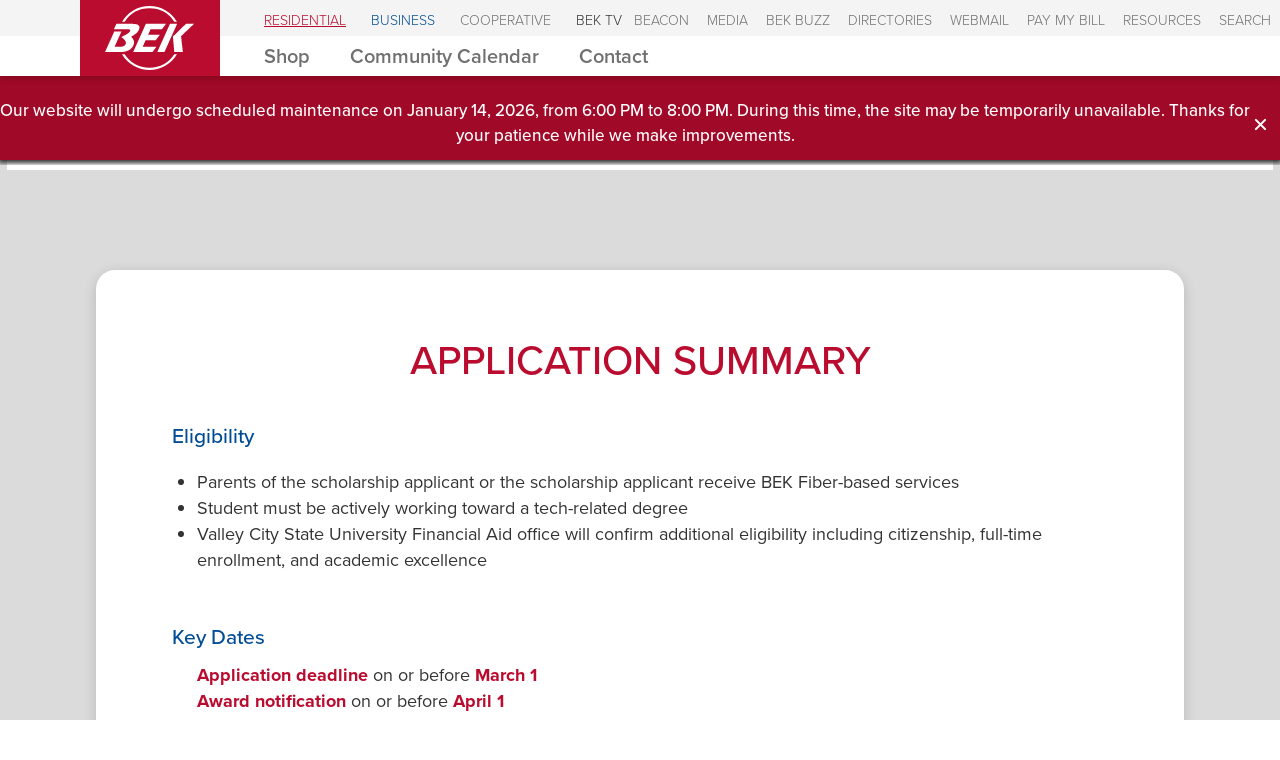

--- FILE ---
content_type: text/html
request_url: https://www.bek.coop/valley-city-state-university-technology-scholarship-application/
body_size: 8647
content:








    
        
        
    
    
    


    
        
    
    
    
    

<!DOCTYPE html>
<html lang="en">
    <head>

  <link href="/main.f85fa.css" rel="stylesheet">

<meta charset="utf-8">

<meta name="viewport" content="width=device-width, initial-scale=1, maximum-scale=1">
<meta name="robots" content="index, follow, archive">
<title>Valley City State University Technology Scholarship Application</title>
<link rel="stylesheet" href="https://use.typekit.net/ryy6nbq.css">
<link href="https://vjs.zencdn.net/7.11.4/video-js.css" rel="stylesheet" />

<link rel="apple-touch-icon" sizes="180x180" href="/uploads/icons/apple-touch-icon.png"/>
<link rel="icon" type="image/png" sizes="32x32" href="/uploads/icons/favicon-32x32.png"/>
<link rel="icon" type="image/png" sizes="16x16" href="/uploads/icons/favicon-16x16.png"/>
<link rel="manifest" href="/uploads/icons/site.webmanifest" crossorigin="use-credentials"/>
<link rel="mask-icon" href="/uploads/icons/safari-pinned-tab.svg" color="#5bbad5"/>
<link rel="shortcut icon" href="/uploads/icons/favicon.ico"/>
<meta name="apple-mobile-web-app-title" content="BEK"/>
<meta name="application-name" content="BEK"/>
<meta name="msapplication-TileColor" content="#00aba9"/>
<meta name="msapplication-config" content="/uploads/icons/browserconfig.xml"/>
<meta name="theme-color" content="#ffffff"/>
<script src="https://unpkg.com/vue@2.6.14/dist/vue.min.js"></script>
<link rel="stylesheet" href="https://code.ionicframework.com/ionicons/2.0.1/css/ionicons.min.css">
<script>
  window.global = window;
</script>
<script src="https://www.google.com/recaptcha/api.js" async defer></script>



<meta property="og:locale" content="en_US" />
<meta property="og:type" content="website" />










  
    
      
      
        
          
            
            
              
            
          
          
            
            
          
        
          
          
            
            
          
        
          
          
            
            
          
        
          
          
            
            
          
        
          
          
            
            
              
            
          
        
      
    
  




    



  <meta property="og:title" content="BEK COMMUNICATIONS TECHNOLOGY SCHOLARSHIP" />
  <meta name="twitter:title" content="BEK COMMUNICATIONS TECHNOLOGY SCHOLARSHIP">


  <meta name="description" content="Custom Forms will go here.  You don&#39;t need to do anything other than specify a title and the form name for this page."/>














<script async src="https://www.googletagmanager.com/gtag/js?id=G-FLGKRFW2EE"></script>
<script>
  window.dataLayer = window.dataLayer || [];
  function gtag() { dataLayer.push(arguments); }
  gtag('js', new Date());
  gtag('config', 'G-FLGKRFW2EE');
</script>





  
    
      
      
    
  





        <script>
            
            var bekGlobals = {
                baseUrl: "https://api.bek.coop/api",
                pageType: "page",
                environment: "prod",
                mainUrl: "https://www.bek.coop/",
                residentialUrl: "https://www.bek.coop/",
                businessUrl: "https://www.bek.coop/business/",
                newsUrl: "https://www.bek.news/",
                bekTvUrl: "https://www.bek.tv/",
                weatherUrl: "https://www.bek.news/weather/",
                weatherApiKey: "d4f9781701b14332b9781701b1b332b7",

                
                
                
                withoutCategory: 39,
                withCategory: 78,
                srHeaderOffset: 88,
                lrHeaderOffset: 39,
                genericMinWidth: 768,
                menuMinWidth: 1024,
                pageShortWidth: 620,
                pageShortBreakpoint: 725,
                pageLargeWidth: 1225,
                fullWidthContentBreakpoint: 590
            };
        </script>
        <link rel="stylesheet" href="https://unpkg.com/swiper/swiper-bundle.min.css">
        <script defer data-domain="bek.coop" src="https://plausible.io/js/script.js"></script>
    </head>
    <body class="category-none page-valley-city-state-university-technology-scholarship-application">
        <div id="content" class="content custom-background  is-page" style="background-color: #DBDBDB; ">
            
            







<nav id="top-nav" class="top-nav lr-only-flex">
    
    <a id="top-nav__logo" class="top-nav__logo text-transparent" href="/">
        <span id="header--logo" class="header--logo">BEK</span>
    </a>
    <div class="top-nav__text-links">
        <ul class="site-section">
    <li class="site-section__item--residential site-section__item site-section__item--active" style="z-index: 10">
    <a class="category__heading" href="https://www.bek.coop/" title="RESIDENTIAL"><span>RESIDENTIAL</span></a>
    </li>
    <li class="site-section__item--business site-section__item " style="z-index: 9">
    <a class="category__heading" href="https://www.bek.coop/business/" title="BUSINESS"><span>BUSINESS</span></a>
    </li>
    <li class="site-section__item--coop site-section__item  " style="z-index: 8">
    <a class="category__heading" href="https://www.bek.coop/coop"><span>COOPERATIVE</span></a>
    </li>
    <li class="site-section__item--bektv site-section__item" style="z-index: 7">
        <a class="category__heading" href="https://www.bek.tv/" title="BEK TV">
            <img class="site-section__item--mobile" alt="BEK TV" src="https://cdn.bek.coop/2fd54e00-a1f1-11ea-b379-f7652a7bdfe4/BEK.TV_small_text.svg"/>
            <span  class="site-section__item--desktop">BEK TV</span>
        </a>
    </li>
</ul>

        <ul class="misc-navigation lr-only-flex">
            
            
            <li class="misc-navigation__link"><a href="/beacon"  title="Beacon"><span>Beacon</span></a></li>
            
            
            
            <li class="misc-navigation__link"><a href="/media"  title="Media"><span>Media</span></a></li>
            
            
            
            <li class="misc-navigation__link"><a href="https://bekbuzz.com/"   target="_blank"  title="BEK Buzz"><span>BEK Buzz</span></a></li>
            
            
            
            <li class="misc-navigation__link"><a href="/coop/directory"  title="Directories"><span>Directories</span></a></li>
            
            
            
            <li class="misc-navigation__link"><a href="/webmail"  title="Webmail"><span>Webmail</span></a></li>
            
            
            
            <li class="misc-navigation__link"><a href="https://bek.smarthub.coop"   target="_blank"  title="Pay My Bill"><span>Pay My Bill</span></a></li>
            
            
            
            <li class="misc-navigation__link"><a href="https://www.bek.coop/coop/resources"  title="Resources"><span>Resources</span></a></li>
            
            
            
            
            
            <li class="misc-navigation__link"><a href="/search"  title="Search"><span>Search</span></a></li>
            
            
            
            
        </ul>
    </div>
</nav>

<div class="mobile-header">
    <div id="nav-toggle" class="nav-toggle sr-only">
        <div class="nav-toggle-bar"></div>
    </div>
    <div class="mobile-header__backdrop"></div>
    <a class="mobile-header__logo text-transparent" href="/">
        <div class="header--logo">BEK</div>
    </a>
</div>
<nav class="mobile-nav">
    <div class="header sr-only-flex">
        <ul class="header__mobile">
        
        
            
            
            <li><a class="header__link" href="/beacon" >Beacon</a></li>
            
            
            
        
        
            
            
            <li><a class="header__link" href="/media" >Media</a></li>
            
            
            
        
        
            
            
            <li><a class="header__link" href="https://bekbuzz.com/"   target="_blank" >BEK Buzz</a></li>
            
            
            
        
        
            
            
            <li><a class="header__link" href="/coop/directory" >Directories</a></li>
            
            
            
        
        
            
            
            <li><a class="header__link" href="/webmail" >Webmail</a></li>
            
            
            
        
        
            
            
            <li><a class="header__link" href="https://bek.smarthub.coop"   target="_blank" >Pay My Bill</a></li>
            
            
            
        
        
            
            
            <li><a class="header__link" href="https://www.bek.coop/coop/resources" >Resources</a></li>
            
            
            
        
        
            
            
            <li><a class="header__link" href="tel:18884752361">Call Now</a></li>
            
            
            
        
        
            
            
            <li><a class="header__link" href="/search" >Search</a></li>
            
            
            
        
        
            
            
            <li><a class="header__link" href="/contact" >Contact</a></li>
            
            
            
        
        
        </ul>
    </div>
    <div class="mobile-nav__text-links">
        <ul class="site-section">
    <li class="site-section__item--residential site-section__item " style="z-index: 10">
    <a class="category__heading" href="https://www.bek.coop/" title="RESIDENTIAL"><span>RESIDENTIAL</span></a>
    </li>
    <li class="site-section__item--business site-section__item " style="z-index: 9">
    <a class="category__heading" href="https://www.bek.coop/business/" title="BUSINESS"><span>BUSINESS</span></a>
    </li>
    <li class="site-section__item--coop site-section__item  " style="z-index: 8">
    <a class="category__heading" href="https://www.bek.coop/coop"><span>COOPERATIVE</span></a>
    </li>
    <li class="site-section__item--bektv site-section__item" style="z-index: 7">
        <a class="category__heading" href="https://www.bek.tv/" title="BEK TV">
            <img class="site-section__item--mobile" alt="BEK TV" src="https://cdn.bek.coop/2fd54e00-a1f1-11ea-b379-f7652a7bdfe4/BEK.TV_small_text.svg"/>
            <span  class="site-section__item--desktop">BEK TV</span>
        </a>
    </li>
</ul>

    </div>
</nav>
<div id="section-menu" class="section-menu">
    
        <ul class="section-menu__container">
            
            <li class="section-menu__item ">
                
                    <a href="/residential/products-and-services/" title="Shop"><span>Shop</span></a>
                
            </li>

            
            <li class="section-menu__item ">
                
                    <a href="/coop/community-calendar/" title="Community Calendar"><span>Community Calendar</span></a>
                
            </li>

            
            <li class="section-menu__item ">
                
                    <a href="/contact/" title="Contact"><span>Contact</span></a>
                
            </li>

            

            
                
            
        </ul>
    
</div>

<div class="header__alerts">
    <div class="header__alerts-container" id="alert-container"></div>
</div>


            <div class="main-content">






    
    
    
        
    
    
    

        <div class="main" style="background-color: ; ">
            
            
                
                    
                    
                    
                    
                        
                        
                        
                        
                    
                    
                    
                    <section class="section  template-bb-custom-form-page-title display-resolution-both">
                        
                        <div class="bb-custom-form-page-title no-form-print">
    <div class="bb-custom-form-page-title__main">
        <div class="bb-custom-form-page-title__container">
            
            <img class="bb-custom-form-page-title__logo" src="https://cdn.bek.coop/480837f0-79ae-11ea-9eb1-29d39b962498/BEK-text-logo-red.svg"/>
            
            <h1 class="bb-custom-form-page-title__header ">BEK COMMUNICATIONS TECHNOLOGY SCHOLARSHIP</h1>
        </div>
    </div>
</div>

                    </section>
                    
                
                
                    
                    
                    
                    
                    
                    
                    <section class="section  template-bb-custom-form-instructions display-resolution-both">
                        
                        <div class="bb-custom-form-instructions no-form-print">
    <div class="bb-custom-form-instructions__main">
        <h2 class="custom-form__section-header">APPLICATION SUMMARY</h2>
        <div class="bb-custom-form-instructions__body">
            
            <div class="bb-custom-form-instructions__item">
                <div class="bb-custom-form-instructions__item-header">Eligibility</div>
                <div class="bb-custom-form-instructions__item-body" >
                    <ul>
<li>Parents of the scholarship applicant or the scholarship applicant receive BEK Fiber-based services<br /></li>
<li>Student must be actively working toward a tech-related degree<br /></li>
<li>Valley City State University Financial Aid office will confirm additional eligibility including citizenship, full-time enrollment, and academic excellence<br /></li>
</ul>
                </div>
            </div>
            
            <div class="bb-custom-form-instructions__item">
                <div class="bb-custom-form-instructions__item-header">Key Dates</div>
                <div class="bb-custom-form-instructions__item-body" >
                    <p><strong>Application deadline</strong> on or before <strong>March 1</strong></p>

<p><strong>Award notification</strong> on or before <strong>April 1</strong></p>

                </div>
            </div>
            
            <div class="bb-custom-form-instructions__item">
                <div class="bb-custom-form-instructions__item-header">Application Checklist</div>
                <div class="bb-custom-form-instructions__item-body" >
                    <ul>
<li>Confirmation of BEK Fiber-based services<br /></li>
<li>Completed application<br /></li>
<li>Essay on how technology has changed your life<br /></li>
</ul>
                </div>
            </div>
            
        </div>
    </div>
</div>

                    </section>
                    
                
                
                    
                    
                    
                    
                    
                    
                    <section class="section  template-bb-custom-form-title display-resolution-both">
                        
                        <div class="bb-custom-form-title">
    <div class="bb-custom-form-title__main">
        <div class="bb-custom-form-title__container">
            
                <img class="bb-custom-form-title__logo" src="https://cdn.bek.coop/5d1f4e50-79ac-11ea-9eb1-29d39b962498/BEK_white.svg" />
            
            <h1 class="bb-custom-form-title__header">BEK Communications Technology Scholarship — Valley City State University</h1>
        </div>

    </div>
</div>

                    </section>
                    
                
                
                    
                    
                    
                    
                    
                    
                    <section class="section  template-bb-custom-form-information display-resolution-both">
                        
                        <div class="bb-custom-form-information">
    <div class="bb-custom-form-information__main">
        <h2 class="custom-form__section-header">Information</h2>
        <div class="bb-custom-form-information__body">
            <ol class="bb-custom-form-information__item-container">
                
                    <li class="bb-custom-form-information__item">
                        <div class="bb-custom-form-information__item-header">Application Process/Requirements</div>
                        <div class="bb-custom-form-information__item-body" >
                            The BEK Communications Technology Scholarship is awarded to customers receiving BEK Fiber services based upon their demonstrated levels of community service and proven academic, leadership and degree program success. <br></p>

<ul>
<li>All applicants must submit a completed BEK Communications Technology Scholarship Application. Students must submit an application for admission to the college before submitting a Technology Scholarship Application. Failure to submit a completed BEK Communications Cooperative Scholarship Application and ALL required documentation will result in the applicant NOT being considered for available scholarships.<br><br /></li>
<li>Scholarship applicants must be a U.S. citizen and receive BEK Fiber-based services at the time of the application. BEK Fiber services must be provided to the parents of the student applicant if the student is a dependent of the parents; or applicant must receive BEK Fiber services as an individual if they are no longer a dependent of their parents as filed in the most recent federal tax filing. <br><br /></li>
<li>Scholarship applicants must have a minimum 3.0 cumulative grade point average on all high school or college/vocational credits and must plan to enroll or be enrolled on a full-time basis (minimum of 12 college credits or 450 clock hours).<br /></li>
</ul>
                        </div>
                    </li>
                
                    <li class="bb-custom-form-information__item">
                        <div class="bb-custom-form-information__item-header">Deadlines for consideration</div>
                        <div class="bb-custom-form-information__item-body" >
                            <p>BEK Communications Technology Scholarship Application and all requisite academic transcripts and documentation are accepted throughout the specified academic year and are subject to firm deadlines established. Submitted applications will be reviewed for eligibility for each term thereafter for the academic year. <br><br><strong>Application deadline</strong> on or before <strong>March 1</strong></p>

<p><strong>Award notification</strong> on or before  <strong>April 1</strong></p>

<p><br>If the deadline date listed falls on either Saturday or Sunday, applications will be accepted through the next business day.</p>

                        </div>
                    </li>
                
                    <li class="bb-custom-form-information__item">
                        <div class="bb-custom-form-information__item-header">High school applicants</div>
                        <div class="bb-custom-form-information__item-body" >
                            <p>Current high school seniors are required to attach a preliminary official high school transcript (grade 9 through the first semester of grade 12) with their Technology Scholarship Application and apply for admission to the college. Upon graduation from high school, a final transcript must be submitted to the Student Records Office at the college.</p>

<p><br>All home educated students must provide official documentation of registration with their high school district for grades 11 and 12, a Home School affidavit, and either a minimum score of 520 computation and 521 verbal on the SAT; or a minimum score of 19 English, 20 Math, and 22 Reading on the ACT; or a minimum 104 Reading, 99 Writing and 123 Math PERT test scores. The required documentation must be on file with the Student Records Office at the college.</p>

                        </div>
                    </li>
                
                    <li class="bb-custom-form-information__item">
                        <div class="bb-custom-form-information__item-header">All other applicants</div>
                        <div class="bb-custom-form-information__item-body" >
                            <p>If an applicant’s high school graduation date is less than 10 years prior to the beginning date of the current Fall term AND the applicant has not completed at least 12 college or vocational credits, or 450 clock hours, the applicant must submit an official copy of their high school transcript with the Technology Scholarship Application. Selection consideration will be based on the high school grade point average. High school dual enrollment courses are considered in calculating the high school grade point average until the student has completed at least 12 credits beyond the high school graduation.</p>

<p><br>If an applicant’s high school graduation date is more than 10 years prior to the beginning date of the current Fall term, applicants must have completed a minimum of 12 college prep, college or vocational credits, or 450 clock hours from any college(s). The combined GPA will be used to determine the cumulative GPA.</p>

<p><br>If an applicant has completed 12 or more college or vocational credits, or 450 clock hours at any college(s), the applicant must submit the official transcript with the Technology Scholarship Application.</p>

<p><br>A student who has scored a 3000 or higher on the General Education Development Exam (GED) may be eligible for a BEK Communications Cooperative Technology Scholarship. Applicant must have tested or re-tested for the GED exam within the last 12 months.</p>

                        </div>
                    </li>
                
                    <li class="bb-custom-form-information__item">
                        <div class="bb-custom-form-information__item-header">Selection process/Criteria/Committee</div>
                        <div class="bb-custom-form-information__item-body" >
                            <p>There are two steps in the BEK Communications Cooperative Technology Scholarships selection process, which can be awarded annually or each semester at the discretion of the college:</p>

<p><br><strong>Step 1:</strong></p>

<p>VCSU Financial Aid Office/Scholarship Selection Committee will use BEK's Technology Scholarship Application approved selection criteria to provide a short list of no more than (5) fully qualified candidates for review and final award by the BEK Communications Cooperative Board of Directors.</p>

<p><br><strong>Step 2:</strong></p>

<p>Scholarships awarded by a BEK Communications Cooperative Board of Directors will occur at the monthly board meeting following the delivery of no more than (5) fully qualified candidates, scoring and applications for review and final approval by the Board.</p>

<p><strong><br>Selection Committee</strong></p>

<p><strong>Award amount:</strong> $2,500 for an academic year or $1,250 for an academic semester (2/year).</p>

<p><strong>Number of awards:</strong> 1 ($2,500) or 2 ($1,250) each academic year.</p>

<p><strong>Length of award:</strong> Minimum of one semester, maximum of 2 semesters.</p>

<p><strong>Selection made by:</strong> VCSU Financial Aid Office/College Scholarship Selection Committee.</p>

<p><strong>Final approval by:</strong> BEK Communications Cooperative Board of Directors.</p>

<p><br><strong>Application procedures and selection criteria</strong></p>

<ol>
<li>Complete a BEK Communications Cooperative Technology Scholarship Application and return it to the Valley City State University Financial Aid office.<br /></li>
<li>Applicants must have a completed Application for Admission on file with the Enrollment Services Office prior to registering for classes. High school and/or college transcripts must also be on file in the Enrollment Services Office by the required deadline.<br /></li>
<li>Scholarship deadlines are strictly enforced.<br />
<br /></li>
</ol>

<p><br><strong>General scholarship guidelines</strong></p>

<ol>
<li>Student must meet Valley City State University academic and enrollment standards.<br /></li>
<li>Student’s parents (if a dependent), or student (if not a dependent of parent), must be a BEK Fiber Services customer or member.<br /></li>
<li>Student must enroll, or be enrolled, in a program of technology study leading to an Associates or Bachelors degree. Examples include: Computer Information Systems, Professional Communications with a Digital Media Management Concentration, Software Engineering, and Technology Education.<br /></li>
<li>Scholarship can be applied toward registration fees, books, or additional classroom materials.<br /></li>
<li>This application is available online on the BEK website at www.bek.coop and at the VCSU Financial Aid website at <a href="http://www.vcsu.edu/financialaid">http://www.vcsu.edu/financialaid</a>.<br /></li>
</ol>

                        </div>
                    </li>
                
                    <li class="bb-custom-form-information__item">
                        <div class="bb-custom-form-information__item-header">Disclaimer</div>
                        <div class="bb-custom-form-information__item-body" >
                            <p>This Technology Scholarship Application will be used to award the BEK Communications Technology Scholarship administered by Valley City State University and BEK Communications Cooperative. This application, any required academic transcripts, and documentation must be received on or before the deadline date. <strong>This application is valid for the academic year.</strong></p>

<p><strong><br>High School:</strong> Official transcript must be on file in the Financial Aid Office at the college.</p>

<p><strong><br>Home School:</strong> All home educated students must provide official documentation of registration with the district for grades 11 and 12. The student must have either a minimum score of 520 computation and 521 verbal on the SAT; or a minimum score of 19 English, 20 Math, and 22 Reading on the ACT; or a minimum 104 Reading, 99 Writing and 123 Math on the PERT test.</p>

<p><br><strong>College:</strong> Official transcript(s) must be on file in the Financial Aid Office. List all college(s), and date(s), previously attended (no abbreviations).</p>

                        </div>
                    </li>
                
            </ol>
        </div>
    </div>
</div>

                    </section>
                    
                
                
                
                
                    
                    
                        
                    
                    
                    
                    
                    
                        
                    
                    <section class="section theme-red theme-padding-top theme-padding-bottom template-bb-text-content display-resolution-both">
                        
                        



<div class="text-content">
    
    <div class="text-description">
        <script src="https://js-na2.hsforms.net/forms/embed/242770829.js" defer></script>

<div class="hs-form-frame" data-region="na2" data-form-id="3dd6c168-73ba-4d22-94a0-7d766d29ae5a" data-portal-id="242770829" style="max-width: 1088px; margin: 0 auto;"></div>
        
    </div>
</div>
                    </section>
                    
                
            
        </div>
    

<footer class="page-footer">
    
        <div class="beacon-newsletter beacon-newsletter-desktop"><div id="mc_embed_shell"><link href="//cdn-images.mailchimp.com/embedcode/classic-061523.css" rel="stylesheet" type="text/css"><style type="text/css"> #mc_embed_signup{background:#fff; false;clear:left; font:16px;} /* Add your own Mailchimp form style overrides in your site stylesheet or in this style block. We recommend moving this block and the preceding CSS link to the HEAD of your HTML file. */</style><div id="mc_embed_signup"><form action="https://bektel.us12.list-manage.com/subscribe/post?u=eda3c76d9fd4ead2ac5d06527&amp;id=9dfe9904c6&amp;f_id=002865e9f0" method="post" id="mc-embedded-subscribe-form" name="mc-embedded-subscribe-form" class="validate" target="_blank"><div id="mc_embed_signup_scroll"><h2>Beacon Newsletter</h2><div class="indicates-required"><span class="asterisk">*</span> indicates required</div><div class="fields"><div class="mc-field-group"><label for="mce-FNAME">First Name <span class="asterisk">*</span></label><input type="text" name="FNAME" class="required text" id="mce-FNAME" placeholder="First Name" required="" value=""></div><div class="mc-field-group"><label for="mce-LNAME">Last Name <span class="asterisk">*</span></label><input type="text" name="LNAME" class="required text" id="mce-LNAME" placeholder="Last Name" required="" value=""></div><div class="mc-field-group"><label for="mce-EMAIL">Email Address <span class="asterisk">*</span></label><input type="email" name="EMAIL" placeholder="Email Address" class="required email" id="mce-EMAIL" required="" value=""></div><div class="mc-field-group"><label for="mce-SMSPHONE">SMS Phone Number </label><div class="" style="display: flex; width: 100%;"><div style="display: flex;"><span style="padding-left: 16px; padding-right: 4px; align-self: center;"><div style="display: flex; align-content: flex-start; align-items: center; gap: 10px;"><img src="https://digitalasset.intuit.com/render/content/dam/intuit/mc-fe/en_us/images/forms-landing-pages/smsphone/flag-us.svg" alt="Country Code" width="28" height="28"></div></span></div><input type="text" name="SMSPHONE" placeholder="SMS Phone Number" style="border: medium;" class="REQ_CSS" id="mce-SMSPHONE" value=""></div><div class="mc-sms-phone-group"><div class="small-meta">BEK Communications - By providing your phone number, you agree to receive promotional and marketing messages, notifications, and customer service communications from BEK Communications. Message and data rates may apply. Consent is not a condition of purchase. Message frequency varies. Text HELP for help. Text STOP to cancel. <a href="http://eepurl.com/i5eJtQ" target="_blank">Terms & Conditions</a>.</div></div></div><div hidden=""><input type="hidden" name="tags" value="10511364"></div><div hidden=""><input type="hidden" name="tags" value="10511364"></div><div class="clear" ><input type="submit" name="subscribe" id="mc-embedded-subscribe" style="margin-top: 0;margin-bottom: 0; border:0px;" class="cta-button" value="Subscribe"></div></div></div></form></div><script type="text/javascript" src="//s3.amazonaws.com/downloads.mailchimp.com/js/mc-validate.js"></script><script type="text/javascript">(function($) {window.fnames = new Array(); window.ftypes = new Array();fnames[1]='FNAME';ftypes[1]='text';fnames[2]='LNAME';ftypes[2]='text';fnames[0]='EMAIL';ftypes[0]='email';fnames[7]='SMSPHONE';ftypes[7]='smsphone';fnames[6]='MMERGE6';ftypes[6]='text';fnames[3]='MMERGE3';ftypes[3]='text';fnames[4]='MMERGE4';ftypes[4]='text';fnames[5]='MMERGE5';ftypes[5]='text';fnames[9]='MMERGE9';ftypes[9]='text';fnames[10]='MMERGE10';ftypes[10]='text';fnames[11]='MMERGE11';ftypes[11]='text';}(jQuery));var $mcj = jQuery.noConflict(true);</script></div></div>
    
    <div class="page-footer__container">
        <div class="page-footer__links">
            <div class="page-footer__links-group">
                <h3 class="page-footer-header">Quick Links <img class="plus-icon" src="https://cdn.bek.coop/67e75c10-3fb9-11ef-9e93-676c945b8a62/red-plus-icon.svg" ></img></h3>      
                          
                <div class="page-footer-content">
                    <ul>
                    
                        <li>
                            <a href="https://webmail.bektel.com/"  title="Webmail">
                                
                                    Webmail
                                
                            </a>
                        </li>
                    
                        <li>
                            <a href="https://bek.smarthub.coop/"   target="_blank"  title="Pay My Bill">
                                
                                    Pay My Bill
                                
                            </a>
                        </li>
                    
                        <li>
                            <a href="/coop/"  title="Cooperative">
                                
                                    Cooperative
                                
                            </a>
                        </li>
                    
                        <li>
                            <a href="/coop/newsroom/"  title="Newsroom">
                                
                                    Newsroom
                                
                            </a>
                        </li>
                    
                        <li>
                            <a href="/beacon/"  title="Beacon Newsletter">
                                
                                    Beacon Newsletter
                                
                            </a>
                        </li>
                    
                        <li>
                            <a href="/careers/"  title="Careers">
                                
                                    Careers
                                
                            </a>
                        </li>
                    
                        <li>
                            <a href="/fcc-public-files/"  title="FCC Public Files">
                                
                                    FCC Public Files
                                
                            </a>
                        </li>
                    
                        <li>
                            <a href="/coop/legal-regulatory-notices/"  title="Legal &amp; Regulatory">
                                
                                    Legal &amp; Regulatory
                                
                            </a>
                        </li>
                    
                    </ul>
                </div>
            </div>
            <div class="page-footer__links-group">
                <h3 class="page-footer-header">Products & Services <img class="plus-icon" src="https://cdn.bek.coop/67e75c10-3fb9-11ef-9e93-676c945b8a62/red-plus-icon.svg" ></img></h3>                
                <div class="page-footer-content">
                    <ul>
                    
                        <li>
                            <a href="/residential/internet/"  title="Residential Internet">
                                
                                    Residential Internet
                                
                            </a>
                        </li>
                    
                        <li>
                            <a href="/business/internet/"  title="Business Internet">
                                
                                    Business Internet
                                
                            </a>
                        </li>
                    
                        <li>
                            <a href="/residential/phone/"  title="Home Phone">
                                
                                    Home Phone
                                
                            </a>
                        </li>
                    
                        <li>
                            <a href="/residential/entertainment/"  title="Entertainment">
                                
                                    Entertainment
                                
                            </a>
                        </li>
                    
                        <li>
                            <a href="/residential/surveillance/"  title="Residential Surveillance">
                                
                                    Residential Surveillance
                                
                            </a>
                        </li>
                    
                        <li>
                            <a href="/business/surveillance/"  title="Business Surveillance">
                                
                                    Business Surveillance
                                
                            </a>
                        </li>
                    
                        <li>
                            <a href="/business/connect/"  title="VoIP Communications Systems">
                                
                                    VoIP Communications Systems
                                
                            </a>
                        </li>
                    
                        <li>
                            <a href="/business/secure-access/"  title="Secure Door Access">
                                
                                    Secure Door Access
                                
                            </a>
                        </li>
                    
                        <li>
                            <a href="/business/audio-solutions/"  title="Audio Solutions">
                                
                                    Audio Solutions
                                
                            </a>
                        </li>
                    
                        <li>
                            <a href="/business/nurse-call/"  title="Care Solutions">
                                
                                    Care Solutions
                                
                            </a>
                        </li>
                    
                        <li>
                            <a href="https://www.bek.tv/"  title="BEK TV">
                                
                                    BEK TV
                                
                            </a>
                        </li>
                    
                    </ul>
                </div>
            </div>
        </div>
        <div class="page-footer__locations-contacts">
            <div class="page-footer__locations">
                <h3 class="page-footer-header">Offices <img class="plus-icon" src="https://cdn.bek.coop/67e75c10-3fb9-11ef-9e93-676c945b8a62/red-plus-icon.svg" ></img></h3>
                <div class="page-footer-content">
                    
                    
                    <ul>
                        <li>200 East Broadway<br/>PO Box 230<br/>Steele, ND 58482<br/><br/></li>
                    </ul>
                    
                    <ul>
                        <li>923 East Interstate Ave. <br/>Bismarck, ND 58503<br/><br/></li>
                    </ul>
                    
                    <ul>
                        <li>220 4th St. NE <br/>Valley City, ND 58072</li>
                    </ul>
                    
                </div>
            </div>
            <div class="page-footer__contacts">
                <h3 class="page-footer-header">Contacts <img class="plus-icon" src="https://cdn.bek.coop/67e75c10-3fb9-11ef-9e93-676c945b8a62/red-plus-icon.svg" ></img></h3>                
                <div class="page-footer-content">
                    
                    <ul>
                        <li><strong>Customer Service</strong></li>
                        <li>701.475.2361</li><li>1.888.475.2361</li><li><br/></li>
                    </ul>
                    
                    <ul>
                        <li><strong>Valley City</strong></li>
                        <li>701.845.0355</li><li><br/></li>
                    </ul>
                    
                    <ul>
                        <li><strong>Enterprise</strong></li>
                        <li>701.255.2032</li><li>1.877.255.3420</li><li><br/></li>
                    </ul>
                    
                    <div class="contactEmail">bekcomm@bektel.coop</div>
                </div>
            </div>
        </div>
    </div>
    
        <div class="beacon-newsletter beacon-newsletter-mobile"><div id="mc_embed_shell"><link href="//cdn-images.mailchimp.com/embedcode/classic-061523.css" rel="stylesheet" type="text/css"><style type="text/css"> #mc_embed_signup{background:#fff; false;clear:left; font:16px;} /* Add your own Mailchimp form style overrides in your site stylesheet or in this style block. We recommend moving this block and the preceding CSS link to the HEAD of your HTML file. */</style><div id="mc_embed_signup"><form action="https://bektel.us12.list-manage.com/subscribe/post?u=eda3c76d9fd4ead2ac5d06527&amp;id=9dfe9904c6&amp;f_id=002865e9f0" method="post" id="mc-embedded-subscribe-form" name="mc-embedded-subscribe-form" class="validate" target="_blank"><div id="mc_embed_signup_scroll"><h2>Beacon Newsletter</h2><div class="indicates-required"><span class="asterisk">*</span> indicates required</div><div class="fields"><div class="mc-field-group"><label for="mce-FNAME">First Name <span class="asterisk">*</span></label><input type="text" name="FNAME" class="required text" id="mce-FNAME" placeholder="First Name" required="" value=""></div><div class="mc-field-group"><label for="mce-LNAME">Last Name <span class="asterisk">*</span></label><input type="text" name="LNAME" class="required text" id="mce-LNAME" placeholder="Last Name" required="" value=""></div><div class="mc-field-group"><label for="mce-EMAIL">Email Address <span class="asterisk">*</span></label><input type="email" name="EMAIL" placeholder="Email Address" class="required email" id="mce-EMAIL" required="" value=""></div><div class="mc-field-group"><label for="mce-SMSPHONE">SMS Phone Number </label><div class="" style="display: flex; width: 100%;"><div style="display: flex;"><span style="padding-left: 16px; padding-right: 4px; align-self: center;"><div style="display: flex; align-content: flex-start; align-items: center; gap: 10px;"><img src="https://digitalasset.intuit.com/render/content/dam/intuit/mc-fe/en_us/images/forms-landing-pages/smsphone/flag-us.svg" alt="Country Code" width="28" height="28"></div></span></div><input type="text" name="SMSPHONE" placeholder="SMS Phone Number" style="border: medium;" class="REQ_CSS" id="mce-SMSPHONE" value=""></div><div class="mc-sms-phone-group"><div class="small-meta">BEK Communications - By providing your phone number, you agree to receive promotional and marketing messages, notifications, and customer service communications from BEK Communications. Message and data rates may apply. Consent is not a condition of purchase. Message frequency varies. Text HELP for help. Text STOP to cancel. <a href="http://eepurl.com/i5eJtQ" target="_blank">Terms & Conditions</a>.</div></div></div><div hidden=""><input type="hidden" name="tags" value="10511364"></div><div hidden=""><input type="hidden" name="tags" value="10511364"></div><div class="clear" ><input type="submit" name="subscribe" id="mc-embedded-subscribe" style="margin-top: 0;margin-bottom: 0; border:0px;" class="cta-button" value="Subscribe"></div></div></div></form></div><script type="text/javascript" src="//s3.amazonaws.com/downloads.mailchimp.com/js/mc-validate.js"></script><script type="text/javascript">(function($) {window.fnames = new Array(); window.ftypes = new Array();fnames[1]='FNAME';ftypes[1]='text';fnames[2]='LNAME';ftypes[2]='text';fnames[0]='EMAIL';ftypes[0]='email';fnames[7]='SMSPHONE';ftypes[7]='smsphone';fnames[6]='MMERGE6';ftypes[6]='text';fnames[3]='MMERGE3';ftypes[3]='text';fnames[4]='MMERGE4';ftypes[4]='text';fnames[5]='MMERGE5';ftypes[5]='text';fnames[9]='MMERGE9';ftypes[9]='text';fnames[10]='MMERGE10';ftypes[10]='text';fnames[11]='MMERGE11';ftypes[11]='text';}(jQuery));var $mcj = jQuery.noConflict(true);</script></div></div>
    
    <div class="page-footer__social">
            <div class="page-footer__social-container" style="margin: 0;">
                <div class="page-footer__social-icons">
                    <span class="page-footer__social-title">COMMUNICATIONS</span>
                    <ul class="menu simple">
                        
                        <li><a href="https://www.facebook.com/BEKCommunications">
                            
                            <ion-icon name="logo-facebook"></ion-icon>
                            
                        </a></li>
                        
                        <li><a href="https://www.youtube.com/user/bekcommunications">
                            
                            <ion-icon name="logo-youtube"></ion-icon>
                            
                        </a></li>
                        
                        <li><a href="https://www.instagram.com/bekcommnd/">
                            
                            <ion-icon name="logo-instagram"></ion-icon>
                            
                        </a></li>
                        
                        <li><a href="https://www.linkedin.com/company/bek-communications">
                            
                            <ion-icon name="logo-linkedin"></ion-icon>
                            
                        </a></li>
                        
                    </ul>
                </div>
            </div>
            <div class="page-footer__copyright">
                Copyright @ 2025 BEK Communications Cooperative. All Rights Reserved.
            </div>
    </div>
</footer>

            </div>
        </div>
        <div id="browser-support-alert"></div>
        <script type="module" src="https://unpkg.com/ionicons@5.5.2/dist/ionicons/ionicons.esm.js"></script>
        <script nomodule="" src="https://unpkg.com/ionicons@5.5.2/dist/ionicons/ionicons.js"></script>
        
        <script type="text/javascript" id="hs-script-loader" async defer src="//js-na2.hs-scripts.com/242770829.js"></script>
        

        
        <script>
            !function(f,b,e,v,n,t,s)
            {if(f.fbq)return;n=f.fbq=function(){n.callMethod?
                n.callMethod.apply(n,arguments):n.queue.push(arguments)};
                if(!f._fbq)f._fbq=n;n.push=n;n.loaded=!0;n.version='2.0';
                n.queue=[];t=b.createElement(e);t.async=!0;
                t.src=v;s=b.getElementsByTagName(e)[0];
                s.parentNode.insertBefore(t,s)}(window, document,'script',
                'https://connect.facebook.net/en_US/fbevents.js');
            fbq('init', '149661552083016');
            fbq('track', 'PageView');
        </script>
        <noscript><img height="1" width="1" style="display:none" src="https://www.facebook.com/tr?id=149661552083016&ev=PageView&noscript=1"/></noscript>
        

        
        <script async src="https://www.googletagmanager.com/gtag/js?id=AW-939329878"></script>
        <script>
            window.dataLayer = window.dataLayer || [];
            function gtag(){dataLayer.push(arguments);}
            gtag('js', new Date());
            gtag('config', 'AW-939329878');
        </script>
        
        <script src="https://unpkg.com/swiper/swiper-bundle.min.js"></script>
















    
    
    
    
    <script src="/js/bundle-list.min.26b47cee9b99ea17e8695cbcb7081695d109f166cef4406387e69042f74b73d2.js" integrity="sha256-JrR87puZ6hfoaVy8twgWldEJ8WbO9EBjh&#43;aQQvdLc9I="></script>



        
        <script src="/main.f85fa.js"></script>
        
          
         <script defer="true" src="https://api.captivated.works/widget.js?id=adb6f91a-c912-4016-9419-7003ca91f444"></script>   
    </body>
</html>


--- FILE ---
content_type: text/css
request_url: https://www.bek.coop/main.f85fa.css
body_size: 30108
content:
@import url(https://use.typekit.net/ryy6nbq.css);#browser-support-alert{position:fixed;top:0;width:100%;z-index:100}#browser-support-alert .alert{background-color:#ff5252;color:#fff;margin-bottom:15px;padding:20px}#browser-support-alert .closebtn{color:#fff;cursor:pointer;float:right;font-size:22px;font-weight:700;line-height:20px;margin-left:15px;-webkit-transition:.3s;transition:.3s}#browser-support-alert .closebtn:hover{color:#000}#browser-support-alert .browser-support-link{color:#fff}.bb-icon-text-blocks{-webkit-box-orient:vertical;-webkit-box-direction:normal;display:-webkit-box;display:-ms-flexbox;display:flex;-ms-flex-direction:column;flex-direction:column;width:100%}.bb-icon-text-blocks__group{-webkit-box-align:start;-ms-flex-align:start;grid-gap:1.5rem;align-items:start;display:grid;grid-template-columns:repeat(auto-fill,1fr);justify-items:center;text-align:center;width:100%}.bb-icon-text-blocks__group.count-2-blocks,.bb-icon-text-blocks__group.count-4-blocks{grid-template-columns:repeat(2,1fr)}.bb-icon-text-blocks__group.count-1-blocks{grid-template-columns:repeat(1,1fr)}@media only screen and (min-width:1225px){.bb-icon-text-blocks__group{grid-template-columns:repeat(auto-fit,minmax(415px,1fr))}.bb-icon-text-blocks__group.count-4-blocks{grid-template-columns:repeat(4,1fr)}.bb-icon-text-blocks__group.count-3-blocks{grid-template-columns:repeat(3,1fr)}}@media only screen and (min-width:768px) and (max-width:1225px){.bb-icon-text-blocks__group{grid-template-columns:repeat(auto-fit,minmax(415px,1fr))}.bb-icon-text-blocks__group.count-4-blocks{grid-template-columns:repeat(2,1fr)}}.bb-icon-text-blocks .item-summary__link.cta-link{font-size:24px;margin-top:40px}.bb-icon-text-blocks .item-summary__header.text-headline{font-size:20pt}.theme-header-large .bb-icon-text-blocks .item-summary__header.text-headline{font-size:29pt}.bb-icon-text-blocks .item-summary__text.text-description{font-size:15pt;margin:0 auto;max-width:344px}.bb-icon-text-blocks h3.item-summary__header.text-headline{margin-bottom:16px}.theme-left .bb-icon-text-blocks__group{text-align:left}.theme-right .bb-icon-text-blocks__group{text-align:right}.theme-center .bb-icon-text-blocks__group{text-align:center}.bb-icon-text-block ol,.bb-icon-text-block ul{-ms-flex-line-pack:center;align-content:center}.bb-icon-text-block ul li:before{content:"\2022";display:table-cell;margin-left:-1em;width:1em}.bb-icon-text-block ul li{display:table-row;list-style:none;text-align:left}.bb-icon-text-block ol{padding:0}@media only screen and (min-width:768px){.bb-icon-text-block ol{padding-left:40px}}.bb-icon-text-block ol li{counter-increment:colored-counter;list-style-type:none;text-align:left}.bb-icon-text-block ol li:before{content:counter(colored-counter) ".";display:inline-block;margin-left:-1.5em;margin-right:.75em;text-align:center;width:.75em}.bb-icon-text-block a .item-summary__text.text-description{color:#000}.bb-icon-text-block__footer{-webkit-box-orient:vertical;-webkit-box-direction:normal;-webkit-box-align:center;-ms-flex-align:center;align-items:center;display:-webkit-box;display:-ms-flexbox;display:flex;-ms-flex-direction:column;flex-direction:column}.bb-icon-text-block__link{text-decoration:none}.bb-icon-text-block__link:hover h1,.bb-icon-text-block__link:hover h2,.bb-icon-text-block__link:hover h3{text-decoration:underline}.theme-red .bb-icon-text-block ol li:before,.theme-red .bb-icon-text-block ul li:before,.theme-red .bb-icon-text-block__icon{color:#ba0c2f;color:var(--red-rgba)}.theme-blue .bb-icon-text-block ol li:before,.theme-blue .bb-icon-text-block ul li:before,.theme-blue .bb-icon-text-block__icon{color:#004c97;color:var(--blue-rgba)}.theme-white .bb-icon-text-block ol li:before,.theme-white .bb-icon-text-block ul li:before,.theme-white .bb-icon-text-block__icon{color:#fff}.theme-green .bb-icon-text-block ol li:before,.theme-green .bb-icon-text-block ul li:before,.theme-green .bb-icon-text-block__icon{color:#8ac340;color:var(--green-rgba)}.page-news .bb-icon-text-block ol li:before,.page-news .bb-icon-text-block ul li:before,.page-news .bb-icon-text-block__icon,.theme-news-blue .bb-icon-text-block ol li:before,.theme-news-blue .bb-icon-text-block ul li:before,.theme-news-blue .bb-icon-text-block__icon{color:#2babe2;color:var(--news-blue)}@media only screen and (min-width:1084px){.bb-icon-text-block{height:68%}}.bb-icon-text-block .theme-bektv-gray__link,.theme-bektv-white .bb-icon-text-block__link{text-decoration:none}.bb-icon-text-block .theme-bektv-gray__link:hover h1,.bb-icon-text-block .theme-bektv-gray__link:hover h2,.theme-bektv-white .bb-icon-text-block__link:hover h1,.theme-bektv-white .bb-icon-text-block__link:hover h2{text-decoration:underline}.bb-icon-text-block .theme-bektv-gray__link:hover .bb-icon__background,.theme-bektv-white .bb-icon-text-block__link:hover .bb-icon__background{-webkit-box-shadow:2px 4px 4px 0 rgba(0,0,0,.3);box-shadow:2px 4px 4px 0 rgba(0,0,0,.3)}@media screen and (max-width:767px){.bb-icon-text-block .item-summary{margin-bottom:20px;padding-left:10px;padding-right:10px}.bb-icon-text-block .item-summary__header{margin-top:5px}}.theme-red .modal-button-text-block,.theme-red-button .modal-button-text-block,.theme-red-button-gradient .modal-button-text-block{border:2px solid #fff;-webkit-box-shadow:0 2px 5px rgba(0,0,0,.1);box-shadow:0 2px 5px rgba(0,0,0,.1);cursor:pointer;-webkit-transition:all .3s ease;transition:all .3s ease}.theme-red .modal-button-text-block:active,.theme-red .modal-button-text-block:focus,.theme-red .modal-button-text-block:hover,.theme-red-button .modal-button-text-block:active,.theme-red-button .modal-button-text-block:focus,.theme-red-button .modal-button-text-block:hover,.theme-red-button-gradient .modal-button-text-block:active,.theme-red-button-gradient .modal-button-text-block:focus,.theme-red-button-gradient .modal-button-text-block:hover{-webkit-box-shadow:0 8px 15px rgba(0,0,0,.3);box-shadow:0 8px 15px rgba(0,0,0,.3);-webkit-transform:translateY(-5px);transform:translateY(-5px)}.theme-blue .modal-button-text-block,.theme-blue-button .modal-button-text-block,.theme-blue-button-gradient .modal-button-text-block{border:2px solid #fff;-webkit-box-shadow:0 2px 5px rgba(0,0,0,.1);box-shadow:0 2px 5px rgba(0,0,0,.1);cursor:pointer;-webkit-transition:all .3s ease;transition:all .3s ease}.theme-blue .modal-button-text-block:active,.theme-blue .modal-button-text-block:focus,.theme-blue .modal-button-text-block:hover,.theme-blue-button .modal-button-text-block:active,.theme-blue-button .modal-button-text-block:focus,.theme-blue-button .modal-button-text-block:hover,.theme-blue-button-gradient .modal-button-text-block:active,.theme-blue-button-gradient .modal-button-text-block:focus,.theme-blue-button-gradient .modal-button-text-block:hover{-webkit-box-shadow:0 8px 15px rgba(0,0,0,.3);box-shadow:0 8px 15px rgba(0,0,0,.3);-webkit-transform:translateY(-5px);transform:translateY(-5px)}.bb-icon{height:100px;margin:auto;position:relative;width:100px}.bb-icon__icon-img.no-auto{height:100%;left:0;position:absolute;top:0;width:100%}.theme-bektv-gray .bb-icon,.theme-bektv-white .bb-icon{height:80px;width:80px}.theme-bektv-gray .bb-icon__icon-img,.theme-bektv-white .bb-icon__icon-img{color:#fff;height:70%;left:15%;top:15%;width:70%}.theme-bektv-gray .bb-icon__background,.theme-bektv-white .bb-icon__background{background-image:-webkit-gradient(linear,left top,left bottom,from(#0f8e14),to(#8fc742));background-image:linear-gradient(#0f8e14,#8fc742);border:solid #0f8e14;border-radius:50%;border-width:1px 0 0;content:"";display:inline-block;height:100%;position:relative;width:100%}.theme-bektv-gray .bb-icon__background:after,.theme-bektv-white .bb-icon__background:after{background:-webkit-gradient(linear,left top,left bottom,from(hsla(0,0%,100%,.8)),color-stop(hsla(0,0%,100%,.3)),color-stop(hsla(0,0%,100%,0)),color-stop(hsla(0,0%,100%,0)),to(hsla(0,0%,100%,0)));background:linear-gradient(hsla(0,0%,100%,.8),hsla(0,0%,100%,.3),hsla(0,0%,100%,0),hsla(0,0%,100%,0),hsla(0,0%,100%,0));border-radius:50%;content:"";height:100%;left:1px;position:absolute;top:1px;width:calc(100% - 2px)}@media screen and (max-width:767px){.bb-icon{height:55px;width:55px}}.bb-social-media{height:390px;position:relative}.bb-social-media__image{background-position:50%;background-repeat:no-repeat;background-size:cover;height:100%;margin:0;position:absolute;width:100%}.bb-social-media__content{display:-webkit-box;display:-ms-flexbox;display:flex;height:100%;position:relative}.bb-social-media__content-body{margin:auto;text-align:center;width:100%}.bb-social-media__content-title{font-size:27px;font-weight:600;line-height:1.15;margin-bottom:45px;margin-top:0}.bb-social-media-items{-webkit-box-orient:horizontal;-webkit-box-direction:normal;-ms-flex-pack:distribute;display:-webkit-box;display:-ms-flexbox;display:flex;-ms-flex-direction:row;flex-direction:row;-ms-flex-wrap:wrap;flex-wrap:wrap;justify-content:space-around}.bb-social-media-items__link{display:block;height:44px;margin-bottom:30px;position:relative;text-decoration:none}.bb-social-media-items__link-item{opacity:1;visibility:visible;z-index:1}.bb-social-media-items__link-item,.bb-social-media-items__link-outline{height:100%;-webkit-transition:opacity .25s,visibility .25s;transition:opacity .25s,visibility .25s;width:100%}.bb-social-media-items__link-outline{left:0;opacity:0;position:absolute;top:0;visibility:hidden;z-index:2}@media screen and (min-width:768px){.bb-social-media-items__link:hover .bb-social-media-items__link-outline{opacity:1;visibility:visible}}.bb-social-media-items__link-item,.bb-social-media-items__link-outline{-webkit-transition:all .2s ease-in-out;transition:all .2s ease-in-out}.bb-social-media-items__link-item.--height-governed,.bb-social-media-items__link-outline.--height-governed{height:100%;width:auto}.bb-social-media-items__link-item:hover{-webkit-transform:scale(1.1);transform:scale(1.1)}@media screen and (min-width:768px){.bb-social-media__content{padding-left:100px}.bb-social-media__content-body{margin:auto 0;width:unset}.bb-social-media__content-title{font-size:52px;text-align:left}.bb-social-media-items__link{height:64px;margin-right:60px}}.bb-unordered-list ol,.bb-unordered-list ul{-ms-flex-line-pack:center;align-content:center}.bb-unordered-list ul li:before{margin-left:-1em}.bb-unordered-list ol li,.bb-unordered-list ul li{text-align:left}.bb-unordered-list ol li:before{margin-left:-1.5em;margin-right:.75em;width:.75em}.bb-unordered-list ul li{list-style:none}.bb-unordered-list ul li:before{content:"\2022";display:table-cell;font-size:28px;width:1em}.bb-unordered-list ul li{display:table-row}.bb-unordered-list ol{padding:0}@media only screen and (min-width:768px){.bb-unordered-list ol{padding-left:40px}}.bb-unordered-list ol li{counter-increment:colored-counter;list-style-type:none}.bb-unordered-list ol li:before{content:counter(colored-counter) ".";display:inline-block;margin-left:-32px;margin-right:16px;text-align:center;width:16px}.bb-unordered-list>ul{padding-left:0}@media only screen and (min-width:768px){.section.single-column .bb-unordered-list ul{-webkit-box-pack:justify;-ms-flex-pack:justify;display:-webkit-box;display:-ms-flexbox;display:flex;-ms-flex-wrap:wrap;flex-wrap:wrap;justify-content:space-between}.section.single-column .bb-unordered-list ul li{display:table;max-width:100%;width:100%}.section.two-column .bb-unordered-list ul{-webkit-box-pack:justify;-ms-flex-pack:justify;display:-webkit-box;display:-ms-flexbox;display:flex;-ms-flex-wrap:wrap;flex-wrap:wrap;justify-content:space-between}.section.two-column .bb-unordered-list ul li{display:table;max-width:50%;width:50%}.bb-unordered-list>ul{padding-left:40px}.bb-unordered-list ul li{word-wrap:break-word;max-width:465px;padding:0 30px 0 0}.bb-unordered-list ul li h1,.bb-unordered-list ul li h2{margin:20px 0}}.theme-center .bb-unordered-list ul{display:table;margin:14px auto}.theme-center .bb-unordered-list ul li,section>div.bek-news{max-width:100%;width:100%}.top-margin-20{margin-top:20px}.get-started-link a{margin:0}.get-started-link{-webkit-box-pack:center;-ms-flex-pack:center;display:-webkit-box;display:-ms-flexbox;display:flex;justify-content:center;margin-bottom:50px}@media (min-width:768px){.get-started-link{margin-top:-100px}}.bek-news-show{-webkit-box-orient:vertical;-webkit-box-direction:normal;display:-webkit-box;display:-ms-flexbox;display:flex;-ms-flex-direction:column;flex-direction:column}.bek-news-show__mobile{display:none}.bek-news-show__body{-webkit-box-orient:horizontal;-webkit-box-direction:normal;-ms-flex-direction:row;flex-direction:row;margin:0 auto;padding:0 40px 80px}.bek-news-show__body,.bek-news-show__header{display:-webkit-box;display:-ms-flexbox;display:flex}.bek-news-show__header{background:#2babe2;background:var(--news-blue);color:#fff;font-family:Industry-BlackItalic,Industry,Proxima-Nova,Helvetica Neue,Helvetica,sans-serif;font-style:italic;height:110px;padding:20px;text-align:center;width:100%}.bek-news-show__image{border-radius:10px;height:350px;margin-right:90px;-o-object-fit:cover;object-fit:cover;width:350px}.bek-news-show__details{-webkit-box-orient:vertical;-webkit-box-direction:normal;display:-webkit-box;display:-ms-flexbox;display:flex;-ms-flex-direction:column;flex-direction:column;max-width:650px}.bek-news-show__description{color:#333;color:var(--color-text);font-size:18px;grid-column:1/span 2;margin-bottom:20px}.bek-news-show__description span p{margin:20px 15px 0 0}.bek-news-show__description p:last-child{margin-bottom:0}.bek-news-show__description-toggle{color:#2babe2;color:var(--news-blue);cursor:pointer;display:inline;text-decoration:underline}.bek-news-show__links{-webkit-box-pack:justify;-ms-flex-pack:justify;-webkit-box-orient:horizontal;-webkit-box-direction:normal;display:-webkit-box;display:-ms-flexbox;display:flex;-ms-flex-direction:row;flex-direction:row;justify-content:space-between;line-height:54px;margin-right:40px;margin-top:50px}.bek-news-show__archive-link a{color:#999;color:var(--gray-link);font-size:17px;margin-right:0;margin-top:0;text-align:right}.bek-news-show__archive-link a:hover{color:#2babe2;color:var(--news-blue)}.bek-news-show__inner{display:inline}.bek-news-show__inner-link{color:#2babe2;color:var(--news-blue);padding-left:10px;text-decoration:underline}.bek-news-show__social-icons{color:#999;color:var(--gray-link);font-size:37px;margin-right:15px}.bek-news-show__past-show{width:168px}.bek-news-show__past-show-container{height:95px;position:relative;width:168px}.bek-news-show__news-shows{-webkit-box-orient:horizontal;-webkit-box-direction:normal;-webkit-box-pack:justify;-ms-flex-pack:justify;display:-webkit-box;display:-ms-flexbox;display:flex;-ms-flex-direction:row;flex-direction:row;justify-content:space-between;margin-top:40px}.bek-news-show__hover-container{display:grid;grid-template-columns:84px 84px;grid-template-rows:auto;height:95px;left:0;position:absolute;top:0;width:168px}.bek-news-show__play-container{-ms-flex-item-align:center;align-self:center;justify-self:center}.bek-news-show__social-container{-webkit-box-pack:center;-ms-flex-pack:center;-webkit-box-align:center;-ms-flex-align:center;align-items:center;cursor:pointer;display:-webkit-box;display:-ms-flexbox;display:flex;height:100%;justify-content:center;position:relative;width:102%}.bek-news-show__social-container:hover .bek-news-show__social-button{background-image:url(https://cdn.bek.coop/icons/share.png);height:20px;width:80px}.bek-news-show__social-container:hover .bek-news-show__social-side-bar{display:-webkit-box;display:-ms-flexbox;display:flex}.bek-news-show__brief-description{font-size:14px}.bek-news-show__social-side-bar{-webkit-box-orient:vertical;-webkit-box-direction:normal;-webkit-box-pack:center;-ms-flex-pack:center;grid-gap:15px;color:#999;color:var(--gray-link);display:none;-ms-flex-direction:column;flex-direction:column;font-size:28px;gap:15px;height:95px;justify-content:center;left:85px;position:absolute;top:0}.bek-news-show__play-button{background:url(https://cdn.bek.coop/icons/medium-play.png) no-repeat;background-size:contain;cursor:pointer;height:40px;width:40px}.bek-news-show__play-button:hover{background:url(https://cdn.bek.coop/icons/play.png) no-repeat;height:20px;width:52px}.bek-news-show__social-button{background:url(https://cdn.bek.coop/icons/medium-share.png) no-repeat;background-size:contain;height:40px;opacity:.75;width:47px}@media screen and (max-width:950px){.bek-news-show{-webkit-box-orient:vertical;-webkit-box-direction:normal;display:-webkit-box;display:-ms-flexbox;display:flex;-ms-flex-direction:column;flex-direction:column;font:var(--unnamed-font-style-normal) normal 600 18px/var(--unnamed-line-spacing-28) var(--unnamed-font-family-proxima-nova)}.bek-news-show__mobile{display:block}.bek-news-show__desktop{display:none}.bek-news-show__body{background-color:#fff;display:-webkit-box;display:-ms-flexbox;display:flex;margin:0}.bek-news-show__description{margin-bottom:unset}.bek-news-show__social-bottom-bar{-webkit-box-pack:center;-ms-flex-pack:center;grid-gap:35px;color:#999;color:var(--gray-link);display:-webkit-box;display:-ms-flexbox;display:flex;gap:35px;justify-content:center;line-height:30px;margin-bottom:30px}.bek-news-show__social-bottom-bar span{font-size:20px}.bek-news-show__social-bottom-bar a{font-size:30px}.bek-news-show__past-show-container img{height:161px;width:286px}.bek-news-show__generic-social{-webkit-box-align:center;-ms-flex-align:center;grid-gap:20px;-webkit-box-orient:vertical;-webkit-box-direction:normal;align-items:center;display:-webkit-box;display:-ms-flexbox;display:flex;-ms-flex-direction:column;flex-direction:column;gap:20px}.bek-news-show__past-show{width:286px}.bek-news-show__past-show-container{height:161px;position:relative;width:286px}.bek-news-show__news-shows{-webkit-box-pack:center;-ms-flex-pack:center;-webkit-box-align:center;-ms-flex-align:center;align-items:center;display:-webkit-box;display:-ms-flexbox;display:flex;justify-content:center;margin-top:40px}.bek-news-show .past-shows,.bek-news-show__body,.bek-news-show__news-shows{-webkit-box-orient:vertical;-webkit-box-direction:normal;-ms-flex-direction:column;flex-direction:column}.bek-news-show__body{-webkit-box-pack:center;-ms-flex-pack:center;justify-content:center}.bek-news-show__archive-link{margin-bottom:40px;margin-top:10px;text-align:center}.bek-news-show .mediaShareHidden{opacity:1}.bek-news-show__hover-container{display:block;height:161px;left:0;position:absolute;top:0;width:286px}.bek-news-show__play-container{-webkit-box-align:center;-ms-flex-align:center;-webkit-box-pack:center;-ms-flex-pack:center;align-items:center;display:-webkit-box;display:-ms-flexbox;display:flex;height:100%;justify-content:center;width:100%}.bek-news-show__social-button{display:none}.bek-news-show__social-container{-webkit-box-pack:center;-ms-flex-pack:center;-webkit-box-align:center;-ms-flex-align:center;align-items:center;cursor:pointer;display:-webkit-box;display:-ms-flexbox;display:flex;height:100%;justify-content:center;position:relative;width:102%}.bek-news-show__social-container:hover .bek-news-show__social-button{background-image:url(https://cdn.bek.coop/icons/share.png);height:20px;width:80px}.bek-news-show__social-container:hover .bek-news-show__social-side-bar{display:-webkit-box;display:-ms-flexbox;display:flex}.bek-news-show__brief-description{display:block;font-size:14px;margin:15px auto 5px}.bek-news-show__social-side-bar{-webkit-box-orient:vertical;-webkit-box-direction:normal;-webkit-box-pack:center;-ms-flex-pack:center;grid-gap:15px;color:#999;color:var(--gray-link);display:none;-ms-flex-direction:column;flex-direction:column;font-size:28px;gap:15px;height:95px;justify-content:center;left:85px;position:relative;top:0}.bek-news-show__play-button{cursor:pointer}.bek-news-show__play-button,.bek-news-show__play-button:hover{background:url(https://cdn.bek.coop/icons/material-play-circle-outline.svg) no-repeat;background-size:contain;height:70px;width:70px}}.bek-news-replay{background-color:#fff;color:#333;color:var(--color-text)}.bek-news-replay video{width:100%}.bek-news-replay__mobile{display:none}.bek-news-replay__title{font-size:23px;text-align:center}.bek-news-replay__archive-link{font-size:18px}.bek-news-replay__social-icons{-webkit-box-align:center;-ms-flex-align:center;align-items:center;display:-webkit-box;display:-ms-flexbox;display:flex;font-size:21px;justify-self:end}.bek-news-replay__social-icons span{margin-right:5px}.bek-news-replay__social-icons a{margin:0 5px;text-decoration:none}.bek-news-replay__previous-shows{justify-self:end}.bek-news-replay__share{line-height:21px}.bek-news-replay__social{display:grid;grid-template-columns:2fr 1fr 1fr;justify-items:start;line-height:16px;margin-bottom:80px;margin-top:10px}@media screen and (max-width:950px){.bek-news-replay__mobile{display:block}.bek-news-replay__title{font-size:18px}.bek-news-replay__social{-webkit-box-orient:vertical;-webkit-box-direction:normal;-ms-flex-direction:column;flex-direction:column;font-size:20px;margin-bottom:40px;margin-top:20px}.bek-news-replay__social,.bek-news-replay__social-icons{-webkit-box-align:center;-ms-flex-align:center;grid-gap:20px;align-items:center;display:-webkit-box;display:-ms-flexbox;display:flex;gap:20px}.bek-news-replay__social-icons{font-size:21px}.bek-news-replay__archive-link{font-size:18px;margin-bottom:20px}}.bek-news-replay{grid-gap:37px;display:grid;gap:37px;grid-template-columns:759px auto;width:100%}.bek-news-host-description{max-width:600px}@media screen and (max-width:950px){.bek-news-replay{-webkit-box-orient:vertical;-webkit-box-direction:normal;display:-webkit-box;display:-ms-flexbox;display:flex;-ms-flex-direction:column;flex-direction:column}.bek-news-video-description{margin:25px}.bek-news-host-description{background-color:#f2f2f2;margin:0;max-width:unset;padding:25px}}.bektv-button--green{background-image:-webkit-gradient(linear,left top,left bottom,from(#0f8e14),to(#8fc742));background-image:linear-gradient(#0f8e14,#8fc742);border:solid #0f8e14;border-width:1px 0 0;color:#fff;display:inline-block;font-weight:300;position:relative}.bektv-button--green:after{background:-webkit-gradient(linear,left top,left bottom,from(hsla(0,0%,100%,.5)),color-stop(hsla(0,0%,100%,.3)),color-stop(hsla(0,0%,100%,.1)),to(hsla(0,0%,100%,0)));background:linear-gradient(hsla(0,0%,100%,.5),hsla(0,0%,100%,.3),hsla(0,0%,100%,.1),hsla(0,0%,100%,0));border-radius:30px 30px 0 0;content:"";height:50%;left:1px;position:absolute;top:1px;width:calc(100% - 2px)}.bektv-button--grey{background-color:#adb0b1;border-width:0;color:#fff;display:inline-grid;font-weight:300;position:relative;text-align:center;text-decoration:none;text-transform:uppercase}.bektv-button--grey:after{background:-webkit-gradient(linear,left top,left bottom,from(hsla(0,0%,100%,.7)),color-stop(hsla(0,0%,100%,.2)),color-stop(hsla(0,0%,100%,0)),color-stop(hsla(0,0%,100%,0)),color-stop(hsla(0,0%,100%,0)),to(hsla(0,0%,100%,0)));background:linear-gradient(hsla(0,0%,100%,.7),hsla(0,0%,100%,.2),hsla(0,0%,100%,0),hsla(0,0%,100%,0),hsla(0,0%,100%,0),hsla(0,0%,100%,0));border-radius:30px 30px 0 0;content:"";height:50%;left:2px;position:absolute;top:2px;width:calc(100% - 4px)}.hover-swap-colors:hover{background-color:#fff;background-image:unset;color:#8ac340;color:var(--green-rgba)}.theme-bektv-gray .cta-button,.theme-bektv-gray .cta-link,.theme-bektv-white .cta-button,.theme-bektv-white .cta-link{background-image:-webkit-gradient(linear,left top,left bottom,from(#0f8e14),to(#8fc742));background-image:linear-gradient(#0f8e14,#8fc742);border:solid #0f8e14;border-width:1px 0 0;color:#fff;display:inline-block;font-weight:300;position:relative}.theme-bektv-gray .cta-button:after,.theme-bektv-gray .cta-link:after,.theme-bektv-white .cta-button:after,.theme-bektv-white .cta-link:after{background:-webkit-gradient(linear,left top,left bottom,from(hsla(0,0%,100%,.5)),color-stop(hsla(0,0%,100%,.3)),color-stop(hsla(0,0%,100%,.1)),to(hsla(0,0%,100%,0)));background:linear-gradient(hsla(0,0%,100%,.5),hsla(0,0%,100%,.3),hsla(0,0%,100%,.1),hsla(0,0%,100%,0));border-radius:30px 30px 0 0;content:"";height:50%;left:1px;position:absolute;top:1px;width:calc(100% - 2px)}.theme-bektv-gray .cta-button:hover,.theme-bektv-gray .cta-link:hover,.theme-bektv-white .cta-button:hover,.theme-bektv-white .cta-link:hover{-webkit-box-shadow:2px 4px 4px 0 rgba(0,0,0,.3);box-shadow:2px 4px 4px 0 rgba(0,0,0,.3)}.theme-bektv-white{background-color:#fff;color:#707070;color:var(--color-medium-text)}.theme-bektv-white h1,.theme-bektv-white h2,.theme-bektv-white h3{color:#8ac340;color:var(--green-rgba)}.theme-bektv-gray{background-color:#b5b5b5;color:#000}.theme-bektv-gray h1,.theme-bektv-gray h2,.theme-bektv-gray h3{color:#fff}.category-bektv .theme-bektv-section-button .cta-button,.category-bektv .theme-bektv-section-button .cta-link{background-color:#adb0b1;border-radius:35px;border-width:0;color:#fff;display:inline-grid;font-weight:300;height:70px;padding:6px 32px;position:relative;text-align:center;text-decoration:none;text-transform:uppercase}.category-bektv .theme-bektv-section-button .cta-button img,.category-bektv .theme-bektv-section-button .cta-link img{height:58px}.category-bektv .theme-bektv-section-button .cta-button span,.category-bektv .theme-bektv-section-button .cta-link span{line-height:58px}.category-bektv .theme-bektv-section-button .cta-button:after,.category-bektv .theme-bektv-section-button .cta-link:after{background:-webkit-gradient(linear,left top,left bottom,from(hsla(0,0%,100%,.7)),color-stop(hsla(0,0%,100%,.2)),color-stop(hsla(0,0%,100%,0)),color-stop(hsla(0,0%,100%,0)),color-stop(hsla(0,0%,100%,0)),to(hsla(0,0%,100%,0)));background:linear-gradient(hsla(0,0%,100%,.7),hsla(0,0%,100%,.2),hsla(0,0%,100%,0),hsla(0,0%,100%,0),hsla(0,0%,100%,0),hsla(0,0%,100%,0));border-radius:30px 30px 0 0;content:"";height:50%;left:2px;position:absolute;top:2px;width:calc(100% - 4px)}.category-bektv .theme-bektv-section-button .cta-button:hover,.category-bektv .theme-bektv-section-button .cta-link:hover{-webkit-box-shadow:2px 4px 4px 0 rgba(0,0,0,.3);box-shadow:2px 4px 4px 0 rgba(0,0,0,.3)}.category-bektv .theme-green .full-width-hero__content-title{font-family:Industry-BlackItalic,Industry,Proxima-Nova,Helvetica Neue,Helvetica,sans-serif;font-style:italic}.category-bektv .theme-primary-button-color .cta-link{background-image:-webkit-gradient(linear,left top,left bottom,from(#0f8e14),to(#8fc742));background-image:linear-gradient(#0f8e14,#8fc742);border:solid #0f8e14;border-width:1px 0 0;color:#fff;display:inline-block;font-weight:300;position:relative}.category-bektv .theme-primary-button-color .cta-link:after{background:-webkit-gradient(linear,left top,left bottom,from(hsla(0,0%,100%,.5)),color-stop(hsla(0,0%,100%,.3)),color-stop(hsla(0,0%,100%,.1)),to(hsla(0,0%,100%,0)));background:linear-gradient(hsla(0,0%,100%,.5),hsla(0,0%,100%,.3),hsla(0,0%,100%,.1),hsla(0,0%,100%,0));border-radius:30px 30px 0 0;content:"";height:50%;left:1px;position:absolute;top:1px;width:calc(100% - 2px)}.category-bektv .theme-primary-button-color .cta-link:hover{background-color:#fff;background-image:unset;color:#8ac340;color:var(--green-rgba)}.category-bektv .theme-secondary-button-color .cta-link{background-color:#adb0b1;border-width:0;color:#fff;display:inline-grid;font-weight:300;position:relative;text-align:center;text-decoration:none;text-transform:uppercase}.category-bektv .theme-secondary-button-color .cta-link:after{background:-webkit-gradient(linear,left top,left bottom,from(hsla(0,0%,100%,.7)),color-stop(hsla(0,0%,100%,.2)),color-stop(hsla(0,0%,100%,0)),color-stop(hsla(0,0%,100%,0)),color-stop(hsla(0,0%,100%,0)),to(hsla(0,0%,100%,0)));background:linear-gradient(hsla(0,0%,100%,.7),hsla(0,0%,100%,.2),hsla(0,0%,100%,0),hsla(0,0%,100%,0),hsla(0,0%,100%,0),hsla(0,0%,100%,0));border-radius:30px 30px 0 0;content:"";height:50%;left:2px;position:absolute;top:2px;width:calc(100% - 4px)}.category-bektv .theme-secondary-button-color .cta-link:hover{background-color:#fff;background-image:unset;color:#8ac340;color:var(--green-rgba)}.category-bektv .full-width-hero{color:#fff}.item-image-summary{-webkit-box-pack:center;-ms-flex-pack:center;-webkit-box-align:center;-ms-flex-align:center;-webkit-box-orient:vertical;-webkit-box-direction:normal;align-items:center;display:-webkit-box;display:-ms-flexbox;display:flex;-ms-flex-direction:column;flex-direction:column;justify-content:center;text-align:center;vertical-align:middle}.item-image-summary__header.text-headline{font-size:20pt;font-weight:700}.item-image-summary__header.text-description{font-size:16pt}.item-image-summary .item-image-summary-image-container{margin-bottom:15px}.item-image-summary .item-image-summary-image-container img{height:100%;-o-object-fit:cover;object-fit:cover;width:100%}.bb-bek-tv-controls{margin:auto;padding-right:45px;position:fixed;right:0;top:64px;-webkit-transition:top .1s;transition:top .1s;z-index:2147482999}.bb-bek-tv-controls.theme-bektv-white{background-color:unset}.bb-bek-tv-controls.--minimize{top:46px}.bb-bek-tv-controls .cta-button{padding:4px 7px}.bb-bek-tv-controls .cta-button img{height:12px}.bb-bek-tv-control-panel{height:270px;opacity:0;position:fixed;right:35px;top:44px;-webkit-transition:visibility .2s,opacity .2s linear;transition:visibility .2s,opacity .2s linear;visibility:hidden;width:112px;z-index:2147483001}.bb-bek-tv-control-panel.--show{opacity:1;visibility:visible}.bb-bek-tv-control-panel__backdrop-blur{-webkit-backdrop-filter:blur(2px);backdrop-filter:blur(2px);bottom:0;content:"";height:0;-webkit-mask-image:-webkit-gradient(linear,left bottom,left top,from(#000),color-stop(#000),color-stop(rgba(0,0,0,.4)),to(transparent));-webkit-mask-image:linear-gradient(0deg,#000,#000,rgba(0,0,0,.4),transparent);mask-image:-webkit-gradient(linear,left bottom,left top,from(#000),color-stop(#000),color-stop(rgba(0,0,0,.4)),to(transparent));mask-image:linear-gradient(0deg,#000,#000,rgba(0,0,0,.4),transparent);width:100%}.bb-bek-tv-control-panel__body{background-color:#f4f4f4;border-radius:12px;-webkit-box-shadow:-2px 0 6px rgba(0,0,0,.161);box-shadow:-2px 0 6px rgba(0,0,0,.161);height:100%;text-align:center;width:100%}.bb-bek-tv-control-panel__logo{background-image:url(https://cdn.bek.coop/7e2d7d50-b62f-11ea-83ab-a5077165eb6b/bek-tv-logo-grey.svg);background-position:50%;background-repeat:no-repeat;content:"";height:14px;margin:0 auto;padding:20px 0 25px}.bb-bek-tv-control-panel__buttons{-webkit-box-orient:vertical;-webkit-box-direction:normal;display:-webkit-box;display:-ms-flexbox;display:flex;-ms-flex-direction:column;flex-direction:column}.bb-bek-tv-control-panel__link{color:#707070;color:var(--color-medium-text);display:block;font-size:12px;font-weight:600;padding-bottom:17px;text-align:center;text-decoration:none}.bb-bek-tv-control-panel__link .bb-icon{height:36px;width:36px}.bb-bek-tv-control-panel__link-text{padding-top:5px}.bb-bek-tv-control-panel__link:hover div{text-decoration:underline}.bb-bek-tv-control-panel__link:hover .bb-icon__background{-webkit-box-shadow:2px 4px 4px 0 rgba(0,0,0,.3);box-shadow:2px 4px 4px 0 rgba(0,0,0,.3)}@media only screen and (max-width:1023px){.bb-bek-tv-controls{display:-webkit-box;display:-ms-flexbox;display:flex;padding-right:0;position:static}.bb-bek-tv-controls .bb-bek-tv-controls__button.cta-button{bottom:60px;left:calc(50% - 55px);margin:0 auto;opacity:1;padding:6px 9px;position:fixed;-webkit-transition:visibility .5s,opacity .5s;transition:visibility .5s,opacity .5s;visibility:visible;z-index:30}.bb-bek-tv-controls .bb-bek-tv-controls__button.cta-button.--hide{opacity:0;visibility:hidden}.bb-bek-tv-controls .bb-bek-tv-controls__button.cta-button img{height:18px}.bb-bek-tv-control-panel{bottom:0;height:0;left:0;opacity:1;right:unset;top:unset;-webkit-transition:height 1s;transition:height 1s;visibility:visible;width:100%;z-index:2147483004}.bb-bek-tv-control-panel.--show{height:256px}.bb-bek-tv-control-panel__backdrop-blur{height:100px}.bb-bek-tv-control-panel__body{border-radius:20px 20px 0 0;-webkit-box-shadow:0 -4px 15px rgba(0,0,0,.361);box-shadow:0 -4px 15px rgba(0,0,0,.361);height:156px}.bb-bek-tv-control-panel__logo{background-image:url(https://cdn.bek.coop/61d08ee0-b648-11ea-9fa1-8726e0a57fbb/bek-tv-logo-black.svg);height:21px;margin:unset;padding:30px 0}.bb-bek-tv-control-panel__buttons{-webkit-box-orient:horizontal;-webkit-box-direction:normal;-webkit-box-pack:space-evenly;-ms-flex-pack:space-evenly;-ms-flex-direction:row;flex-direction:row;justify-content:space-evenly;margin:0 10px}.bb-bek-tv-control-panel__link .bb-icon{height:45px;width:45px}.bb-bek-tv-control-panel__link-text{color:#000;font-size:14px;padding-top:10px}}.calendly-embed{-webkit-box-align:center;-ms-flex-align:center;grid-gap:10px;align-items:center;display:grid;grid-template-areas:"content" "widget";height:100%;justify-items:center}.calendly-embed__content{display:-webkit-box;display:-ms-flexbox;display:flex;grid-area:content;height:100%;max-width:500px;padding:0 10px}.calendly-embed__content .bb-unordered-list>ul{padding-left:0}.calendly-embed__widget{grid-area:widget;height:800px;max-width:540px;min-width:320px;width:100%}@media only screen and (min-width:768px){.calendly-embed{max-height:100%;min-height:800px}.calendly-embed.left,.calendly-embed.right{grid-template-columns:1fr 1fr}.calendly-embed.left{grid-template-areas:"widget content"}.calendly-embed.right{grid-template-areas:"content widget"}.calendly-embed__widget{width:540px}.calendly-embed__content h2,.calendly-embed__content h3{margin-top:40px}.calendly-embed__content .text-sub-headline-section{font-size:29pt}}.cards__group{-webkit-box-align:start;-ms-flex-align:start;grid-gap:1.5rem;align-items:start;display:grid;grid-template-columns:repeat(auto-fill,1fr);justify-items:center;text-align:center;width:100%}.cards__group.count-2-blocks,.cards__group.count-4-blocks{grid-template-columns:repeat(2,1fr)}.cards__group.count-1-blocks{grid-template-columns:repeat(1,1fr)}@media only screen and (min-width:1225px){.cards__group{grid-template-columns:repeat(auto-fit,minmax(415px,1fr))}.cards__group.count-4-blocks{grid-template-columns:repeat(4,1fr)}.cards__group.count-3-blocks{grid-template-columns:repeat(3,1fr)}}@media only screen and (min-width:768px) and (max-width:1225px){.cards__group{grid-template-columns:repeat(auto-fit,minmax(415px,1fr))}.cards__group.count-4-blocks{grid-template-columns:repeat(2,1fr)}}.cards .card-item_item{-webkit-box-shadow:0 0 7px 3px hsla(0,1%,72%,.5);box-shadow:0 0 7px 3px hsla(0,1%,72%,.5)}.cards .autoloadBroadband-description{-webkit-box-align:start;-ms-flex-align:start;-webkit-box-pack:center;-ms-flex-pack:center;align-items:start;display:-webkit-box;display:-ms-flexbox;display:flex;justify-content:center;margin-right:0;overflow:auto}.cards .autoloadBroadband-description .broadband-label,.cards .autoloadBroadband-description .broadband-label .header{-webkit-box-orient:vertical;-webkit-box-direction:normal;display:-webkit-box;display:-ms-flexbox;display:flex;-ms-flex-direction:column;flex-direction:column}.theme-blue .card-item{border:3px solid #004c97;border:3px solid var(--blue-rgba)}.theme-red .card-item{border:3px solid #ba0c2f;border:3px solid var(--red-rgba)}.theme-green .card-item{border:3px solid #8ac340;border:3px solid var(--green-rgba)}.beacon-post-blocks .beacon-block-header{-webkit-box-pack:justify;-ms-flex-pack:justify;-webkit-box-align:center;-ms-flex-align:center;align-items:center;display:-webkit-box;display:-ms-flexbox;display:flex;justify-content:space-between;width:100%}.beacon-post-blocks .subscribe-button{-webkit-box-pack:start;-ms-flex-pack:start;display:-webkit-box;display:-ms-flexbox;display:flex;justify-content:flex-start}.beacon-post-blocks .year-month{-webkit-box-pack:end;-ms-flex-pack:end;grid-gap:20px;display:-webkit-box;display:-ms-flexbox;display:flex;gap:20px;justify-content:flex-end;margin-right:20px;padding:10px}.beacon-post-blocks .month-container,.beacon-post-blocks .year-container{-webkit-box-orient:vertical;-webkit-box-direction:normal;display:-webkit-box;display:-ms-flexbox;display:flex;-ms-flex-direction:column;flex-direction:column}.beacon-post-blocks label{font-weight:700;margin-bottom:5px}.beacon-post-blocks select{font-size:1em;padding:5px}.beacon-post-blocks .img-main{height:auto!important;max-height:300px;max-width:510px;min-width:300px;padding:10px;width:100%!important}.beacon-post-blocks .item-summary{padding:5px}.beacon-post-blocks .item-summary__header.text-headline{-webkit-line-clamp:2;-webkit-box-orient:vertical;display:-webkit-box;font-size:large;overflow:hidden;text-overflow:ellipsis}.beacon-post-blocks .item-summary__header.text-date{color:#555;font-size:medium;font-style:italic;font-weight:400;margin-bottom:.5rem;margin-top:-.75rem}.beacon-post-blocks .item-summary__text.text-description{margin:0}.beacon-post-blocks .bb-icon-text-block__link:hover{text-decoration:underline}@media only screen and (max-width:767px){.beacon-post-blocks .bb-icon-text-block__content .item-summary__text{display:block}.beacon-post-blocks .beacon-block-header{-webkit-box-orient:vertical;-webkit-box-direction:normal;display:-webkit-box;display:-ms-flexbox;display:flex;-ms-flex-direction:column;flex-direction:column}.beacon-post-blocks label{margin-top:5px}}.beacon-post-blocks .beacon-icon-text-blocks__group{-webkit-box-align:start;-ms-flex-align:start;grid-gap:1.5rem;align-items:start;display:grid;grid-template-columns:repeat(auto-fill,1fr);justify-items:center;text-align:left;width:100%}.beacon-post-blocks .beacon-icon-text-blocks__group.count-2-blocks,.beacon-post-blocks .beacon-icon-text-blocks__group.count-4-blocks{grid-template-columns:repeat(2,1fr)}.beacon-post-blocks .beacon-icon-text-blocks__group.count-1-blocks{grid-template-columns:repeat(1,1fr)}@media only screen and (min-width:963px){.beacon-post-blocks .beacon-icon-text-blocks__group{grid-template-columns:repeat(auto-fit,minmax(415px,1fr))}.beacon-post-blocks .beacon-icon-text-blocks__group.count-4-blocks{grid-template-columns:repeat(4,1fr)}.beacon-post-blocks .beacon-icon-text-blocks__group.count-3-blocks{grid-template-columns:repeat(3,1fr)}}@media only screen and (max-width:510px){.beacon-post-blocks .beacon-icon-text-blocks__group{grid-template-columns:repeat(auto-fit,minmax(415px,1fr))}.beacon-post-blocks .beacon-icon-text-blocks__group.count-4-blocks{grid-template-columns:repeat(1,1fr)}}.beacon-post-section .section__row{-webkit-box-pack:justify;-ms-flex-pack:justify;-webkit-box-align:start;-ms-flex-align:start;align-items:flex-start;display:-webkit-box;display:-ms-flexbox;display:flex;-ms-flex-wrap:wrap;flex-wrap:wrap;justify-content:space-between;position:relative}.beacon-post-section .section__column:first-child{-webkit-box-flex:1;-ms-flex:1;flex:1;margin-right:20px}.beacon-post-section .section__column:last-child{-ms-flex-item-align:start;align-self:flex-start;margin-left:auto;padding:10px;width:400px}.beacon-post-section .social-bar{-webkit-box-flex:1;background:transparent;-ms-flex:1;flex:1;padding:10px}.beacon-post-section .social-share{-ms-flex-line-pack:center;align-content:center;background:transparent;padding:10px;position:relative}.beacon-post-section .social-share-item{cursor:pointer}.beacon-post-section .copy-message{color:#000;display:none;font-size:14px;font-weight:700;z-index:10}.beacon-post-section .social-share ul li{-ms-flex-line-pack:center;align-content:center;padding:.5rem}.beacon-post-section .social-share ul li img{height:auto;max-height:35px;max-width:35px;min-height:25px;min-width:25px;width:auto}.beacon-post-section .social-share ul li a,.beacon-post-section .social-share ul li img{-webkit-box-align:center;-ms-flex-align:center;align-items:center;display:-webkit-box;display:-ms-flexbox;display:flex;vertical-align:middle}.beacon-post-section .social-share ul li a{text-decoration:none}.beacon-post-section .main-story__content{-webkit-box-flex:1;-ms-flex:1;flex:1;max-height:100%}.beacon-post-section .main-story__header{margin:0}.beacon-post-section .main-story{padding:1rem}.beacon-post-section .img-beacon{border-radius:8px;height:auto;-o-object-fit:cover;object-fit:cover;width:100%!important}.beacon-post-section .main-story__header.text-title{font-size:xx-large;font-weight:700;padding-top:1rem}.beacon-post-section .main-story__header.text-subtitle{color:#555;font-size:x-large;font-weight:700;margin-top:-.5rem;padding-bottom:1rem}.beacon-post-section .main-story__header.text-date{color:#555;font-size:medium;font-style:italic;font-weight:400;padding-bottom:2rem}.beacon-post-section .main-story__text.text-description{color:#555;font-size:large;padding-bottom:10px}.beacon-post-section .recent-stories{overflow-x:hidden;overflow-y:auto}.beacon-post-section .recent-story{-webkit-box-align:center;-ms-flex-align:center;grid-gap:20px;align-items:center;background-color:#f9f9f9;border:1px solid #ddd;border-radius:8px;display:-webkit-box;display:-ms-flexbox;display:flex;gap:20px;margin-bottom:10px;margin-top:5px;max-height:142px;padding:10px;-webkit-transition:all .3s ease;transition:all .3s ease;width:100%}.beacon-post-section .recent-story:hover{background-color:#fff;-webkit-box-shadow:0 4px 12px rgba(0,0,0,.1);box-shadow:0 4px 12px rgba(0,0,0,.1)}.beacon-post-section .recent-story img{border-radius:8px;height:100px;-o-object-fit:cover;object-fit:cover;width:100px}.beacon-post-section .recent-story__content{-webkit-box-flex:1;-ms-flex:1;flex:1;max-height:100%}.beacon-post-section .recent-story__header{margin:0}.beacon-post-section .recent-story__header.text-title{-webkit-line-clamp:2;-webkit-box-orient:vertical;display:-webkit-box;font-size:medium;font-weight:700;overflow:hidden;text-overflow:ellipsis}.beacon-post-section .recent-story__header.text-date{color:#555;font-size:small;font-style:italic;font-weight:400}.beacon-post-section .recent-story__text.text-tease{-webkit-line-clamp:2;-webkit-box-orient:vertical;color:#555;display:-webkit-box;font-size:small;overflow:hidden;text-overflow:ellipsis}.beacon-post-section .recent-story__link{font-size:small;text-decoration:underline}@media (max-width:768px){.beacon-post-section .section__row{-webkit-box-orient:vertical;-webkit-box-direction:normal;-ms-flex-direction:column;flex-direction:column}.beacon-post-section .section__column:first-child{margin-right:0}.beacon-post-section .section__column:last-child{-ms-flex-item-align:stretch;align-self:stretch;margin-left:0;max-width:none;width:100%}}@media (max-width:1024px){.beacon-post-section .social-share{-webkit-box-pack:start;-ms-flex-pack:start;bottom:0;justify-content:flex-start;left:0;margin-left:1rem;padding:1rem;position:fixed;-webkit-transform:translateY(0);transform:translateY(0);z-index:10}.beacon-post-section .social-share,.beacon-post-section .social-share ul{-webkit-box-orient:horizontal;-webkit-box-direction:normal;display:-webkit-box;display:-ms-flexbox;display:flex;-ms-flex-direction:row;flex-direction:row}.beacon-post-section .social-share ul{-ms-flex-pack:distribute;background:#fff;justify-content:space-around;list-style:none;margin:0;padding:0;width:100%}}@media (min-width:1025px){.beacon-post-section .social-share{left:0;margin-left:2rem;padding:1rem;position:fixed;top:50%;-webkit-transform:translateY(-50%);transform:translateY(-50%);width:70px;z-index:10}.beacon-post-section .social-share ul{-webkit-box-orient:vertical;-webkit-box-direction:normal;-webkit-box-pack:start;-ms-flex-pack:start;background:#fff;-ms-flex-direction:column;flex-direction:column;justify-content:flex-start;list-style:none}.beacon-post-section .social-share ul li{margin-bottom:15px}}.pagination{-webkit-box-align:center;-ms-flex-align:center;-webkit-box-pack:center;-ms-flex-pack:center;-webkit-box-orient:horizontal;-webkit-box-direction:normal;grid-gap:10px;align-items:center;display:-webkit-box;display:-ms-flexbox;display:flex;-ms-flex-direction:row;flex-direction:row;gap:10px;justify-content:center;padding-bottom:2rem;padding-top:3rem}.pagination button{border-style:solid;border-width:2px;cursor:pointer;display:block;font-size:16px;font-weight:400;padding:6px 10px;text-align:center;text-decoration:none;text-transform:uppercase}.pagination button:disabled{background-color:#ccc;color:#666;cursor:not-allowed;opacity:.7}.page-numbers{grid-gap:5px;cursor:pointer;display:-webkit-box;display:-ms-flexbox;display:flex;font-size:16px;gap:5px}.page-link{padding:5px}.page-link.active{color:#000;font-weight:700;text-decoration:underline}.theme-red-button .next-page{background-color:#ba0c2f;background-color:var(--red-rgba);border-color:#ba0c2f;border-color:var(--red-rgba);color:#fff}.theme-red-button .next-page:hover:not(:disabled),.theme-red-button .prev-page{background-color:#fff;border-color:#ba0c2f;border-color:var(--red-rgba);color:#ba0c2f;color:var(--red-rgba)}.theme-red-button .prev-page:hover:not(:disabled){background-color:#ba0c2f;background-color:var(--red-rgba);border-color:#ba0c2f;border-color:var(--red-rgba);color:#fff}.press-release-blocks .press-release-block-header{-webkit-box-pack:justify;-ms-flex-pack:justify;-webkit-box-align:center;-ms-flex-align:center;align-items:center;display:-webkit-box;display:-ms-flexbox;display:flex;justify-content:space-between;width:100%}.press-release-blocks .subscribe-button{-webkit-box-pack:start;-ms-flex-pack:start;display:-webkit-box;display:-ms-flexbox;display:flex;justify-content:flex-start}.press-release-blocks .press-release-filters{-webkit-box-pack:end;-ms-flex-pack:end;grid-gap:20px;display:-webkit-box;display:-ms-flexbox;display:flex;gap:20px;justify-content:flex-end;margin-right:20px;padding:10px}.press-release-blocks .filter-container{-webkit-box-orient:vertical;-webkit-box-direction:normal;display:-webkit-box;display:-ms-flexbox;display:flex;-ms-flex-direction:column;flex-direction:column}.press-release-blocks label{font-weight:700;margin-bottom:5px}.press-release-blocks select{font-size:1em;padding:5px}.press-release-blocks .img-main{height:auto!important;max-height:300px;max-width:510px;min-width:300px;padding:10px;width:100%!important}.press-release-blocks .item-summary{padding:5px}.press-release-blocks .item-summary__header.text-headline{-webkit-line-clamp:2;-webkit-box-orient:vertical;display:-webkit-box;font-size:large;overflow:hidden;text-overflow:ellipsis}.press-release-blocks .item-summary__header.text-date{color:#555;font-size:medium;font-style:italic;font-weight:400;margin-bottom:.5rem;margin-top:-.75rem}.press-release-blocks .item-summary__text.text-description{margin:0}.press-release-blocks .bb-icon-text-block__link:hover{text-decoration:underline}@media only screen and (max-width:767px){.press-release-blocks .bb-icon-text-block__content .item-summary__text{display:block}.press-release-blocks .press-release-block-header{-webkit-box-orient:vertical;-webkit-box-direction:normal;display:-webkit-box;display:-ms-flexbox;display:flex;-ms-flex-direction:column;flex-direction:column}.press-release-blocks label{margin-top:5px}}.press-release-blocks .press-release-icon-text-blocks__group{-webkit-box-align:start;-ms-flex-align:start;grid-gap:1.5rem;align-items:start;display:grid;grid-template-columns:repeat(auto-fill,1fr);justify-items:center;text-align:left;width:100%}.press-release-blocks .press-release-icon-text-blocks__group.count-2-blocks,.press-release-blocks .press-release-icon-text-blocks__group.count-4-blocks{grid-template-columns:repeat(2,1fr)}.press-release-blocks .press-release-icon-text-blocks__group.count-1-blocks{grid-template-columns:repeat(1,1fr)}@media only screen and (min-width:963px){.press-release-blocks .press-release-icon-text-blocks__group{grid-template-columns:repeat(auto-fit,minmax(415px,1fr))}.press-release-blocks .press-release-icon-text-blocks__group.count-4-blocks{grid-template-columns:repeat(4,1fr)}.press-release-blocks .press-release-icon-text-blocks__group.count-3-blocks{grid-template-columns:repeat(3,1fr)}}@media only screen and (max-width:510px){.press-release-blocks .press-release-icon-text-blocks__group{grid-template-columns:repeat(auto-fit,minmax(415px,1fr))}.press-release-blocks .press-release-icon-text-blocks__group.count-4-blocks{grid-template-columns:repeat(1,1fr)}}.press-release .section__row{-webkit-box-pack:justify;-ms-flex-pack:justify;-webkit-box-align:start;-ms-flex-align:start;align-items:flex-start;display:-webkit-box;display:-ms-flexbox;display:flex;-ms-flex-wrap:wrap;flex-wrap:wrap;justify-content:space-between;position:relative}.press-release .section__column{-webkit-box-flex:1;-ms-flex:1;flex:1;margin-right:20px}.press-release .social-bar{-webkit-box-flex:1;background:transparent;-ms-flex:1;flex:1;padding:10px}.press-release .social-share{-ms-flex-line-pack:center;align-content:center;background:transparent;padding:10px;position:relative}.press-release .social-share-item{cursor:pointer}.press-release .copy-message{color:#000;display:none;font-size:14px;font-weight:700;z-index:10}.press-release .social-share ul li{-ms-flex-line-pack:center;align-content:center;padding:.5rem}.press-release .social-share ul li img{height:auto;max-height:35px;max-width:35px;min-height:25px;min-width:25px;width:auto}.press-release .social-share ul li a,.press-release .social-share ul li img{-webkit-box-align:center;-ms-flex-align:center;align-items:center;display:-webkit-box;display:-ms-flexbox;display:flex;vertical-align:middle}.press-release .social-share ul li a{text-decoration:none}.press-release .main-story__content{-webkit-box-flex:1;-ms-flex:1;flex:1;max-height:100%}.press-release .main-story__header{margin:0}.press-release .main-story{padding:1rem}.press-release .img-press-release{border-radius:8px;height:auto;max-width:100%!important;-o-object-fit:cover;object-fit:cover;width:auto}.press-release .main-story__header.text-title{font-size:xx-large;font-weight:700;padding-top:1rem}.press-release .main-story__header.text-subtitle{color:#555;font-size:x-large;font-weight:700;margin-top:-.5rem;padding-bottom:1rem}.press-release .main-story__header.text-date{color:#555;font-size:medium;font-style:italic;font-weight:400;padding-bottom:2rem}.press-release .main-story__text.text-description{color:#555;font-size:large;padding-bottom:10px}@media (max-width:768px){.press-release .section__row{-webkit-box-orient:vertical;-webkit-box-direction:normal;-ms-flex-direction:column;flex-direction:column}.press-release .section__column{margin-right:0}}@media (max-width:1024px){.press-release .social-share{-webkit-box-pack:start;-ms-flex-pack:start;bottom:0;justify-content:flex-start;left:0;margin-left:1rem;padding:1rem;position:fixed;-webkit-transform:translateY(0);transform:translateY(0);z-index:10}.press-release .social-share,.press-release .social-share ul{-webkit-box-orient:horizontal;-webkit-box-direction:normal;display:-webkit-box;display:-ms-flexbox;display:flex;-ms-flex-direction:row;flex-direction:row}.press-release .social-share ul{-ms-flex-pack:distribute;background:#fff;justify-content:space-around;list-style:none;margin:0;padding:0;width:100%}}@media (min-width:1025px){.press-release .social-share{left:0;margin-left:2rem;padding:1rem;position:fixed;top:50%;-webkit-transform:translateY(-50%);transform:translateY(-50%);width:70px;z-index:10}.press-release .social-share ul{-webkit-box-orient:vertical;-webkit-box-direction:normal;-webkit-box-pack:start;-ms-flex-pack:start;background:#fff;-ms-flex-direction:column;flex-direction:column;justify-content:flex-start;list-style:none}.press-release .social-share ul li{margin-bottom:15px}}.card{-webkit-box-align:start;-ms-flex-align:start;align-items:flex-start;height:100%;overflow:hidden;width:100%}.card .card__header{position:relative}.card .card__header .banner{-ms-flex-line-pack:center;align-content:center;background-color:#fff;background-color:var(--white);-webkit-box-shadow:0 2px 4px rgba(0,0,0,.3);box-shadow:0 2px 4px rgba(0,0,0,.3);font-size:.6rem;font-weight:700;height:25px;position:absolute;right:-25px;text-align:center;top:110px;-webkit-transform:rotate(45deg);transform:rotate(45deg);-webkit-transform-origin:top right;transform-origin:top right;width:190px}.card .card__header .banner .headline{margin:0}.card .card__header .card-image-block{margin-bottom:-5px}.card .card__header .header-summary{min-height:100px;padding:1rem;text-align:left;text-align:initial}.card .card__header .header-summary .headline{font-size:xx-large;margin:0;min-height:45px}.card .card__header .header-summary .description{font-size:11pt;margin:0}.card .content-summary{padding:1rem 1rem 1px;text-align:left;text-align:initial}.card .content-summary .headline{color:#000;font-size:x-large;margin:0}.card .content-summary .description{font-size:medium;text-decoration:underline}.card .content-summary .empty-address{color:inherit}.card .content-summary .non-empty-address{color:#000}.card .footer-summary{max-height:50px}.card .footer-summary .description{color:gray;font-size:small}.theme-center-footer .footer-summary,.theme-center-header .header-summary{-webkit-box-pack:center;-ms-flex-pack:center;justify-content:center;text-align:center}.theme-green .card .header-summary{background-color:#8ac340;background-color:var(--green-rgba);color:#fff;color:var(--white)}.theme-green .card .header-summary .description,.theme-green .card .header-summary .headline{color:#fff;color:var(--white)}.theme-green .card .content-summary .description{color:#8ac340;color:var(--green-rgba)}.theme-green .card.theme-white-background .header-summary{background-color:#fff;color:#8ac340;color:var(--green-rgba)}.theme-green .card.theme-white-background .content-summary .description,.theme-green .card.theme-white-background .header-summary .description,.theme-green .card.theme-white-background .header-summary .headline{color:#8ac340;color:var(--green-rgba)}.theme-red .card .header-summary{background-color:#ba0c2f;background-color:var(--red-rgba);color:#fff;color:var(--white)}.theme-red .card .header-summary .description,.theme-red .card .header-summary .headline{color:#fff;color:var(--white)}.theme-red .card .content-summary .description{color:#ba0c2f;color:var(--red-rgba)}.theme-red .card.theme-white-background .header-summary{background-color:#fff;color:#ba0c2f;color:var(--red-rgba)}.theme-red .card.theme-white-background .content-summary .description,.theme-red .card.theme-white-background .header-summary .description,.theme-red .card.theme-white-background .header-summary .headline{color:#ba0c2f;color:var(--red-rgba)}.theme-blue .card .header-summary{background-color:#004c97;background-color:var(--blue-rgba);color:#fff;color:var(--white)}.theme-blue .card .header-summary .description,.theme-blue .card .header-summary .headline{color:#fff;color:var(--white)}.theme-blue .card .content-summary .description{color:#004c97;color:var(--blue-rgba)}.theme-blue .card.theme-white-background .header-summary{background-color:#fff;color:#004c97;color:var(--blue-rgba)}.theme-blue .card.theme-white-background .content-summary .description,.theme-blue .card.theme-white-background .header-summary .description,.theme-blue .card.theme-white-background .header-summary .headline{color:#004c97;color:var(--blue-rgba)}.card-listItem{-webkit-box-orient:horizontal;-webkit-box-direction:normal;word-wrap:normal;display:-webkit-box;display:-ms-flexbox;display:flex;-ms-flex-direction:row;flex-direction:row;padding:1px 10px;text-align:left;text-align:initial}.card-listItem .card-listItem-icon{-webkit-box-align:center;-ms-flex-align:center;-webkit-box-pack:center;-ms-flex-pack:center;align-items:center;justify-content:center;min-width:10%}.card-listItem div{-webkit-box-orient:vertical;-webkit-box-direction:normal;display:-webkit-box;display:-ms-flexbox;display:flex;-ms-flex-direction:column;flex-direction:column}.card-listItem .description{color:gray;font-size:medium;padding:1px 4px}.image-boxes__group{-webkit-box-align:start;-ms-flex-align:start;grid-gap:1.5rem;align-items:start;display:grid;grid-template-columns:repeat(auto-fill,1fr);justify-items:center;text-align:center;width:100%}.image-boxes__group.count-2-blocks,.image-boxes__group.count-4-blocks{grid-template-columns:repeat(2,1fr)}.image-boxes__group.count-1-blocks{grid-template-columns:repeat(1,1fr)}@media only screen and (min-width:1225px){.image-boxes__group{grid-template-columns:repeat(auto-fit,minmax(415px,1fr))}.image-boxes__group.count-4-blocks{grid-template-columns:repeat(4,1fr)}.image-boxes__group.count-3-blocks{grid-template-columns:repeat(3,1fr)}}@media only screen and (min-width:768px) and (max-width:1225px){.image-boxes__group{grid-template-columns:repeat(auto-fit,minmax(415px,1fr))}.image-boxes__group.count-4-blocks{grid-template-columns:repeat(2,1fr)}}.image-box{-ms-flex-line-pack:center;align-content:center;width:100%}.image-box .image-item,.image-box .text-summary{padding:.5rem}.image-box .text-summary a{text-decoration:none}.image-box .text-summary .headline{font-size:25pt;font-weight:700}.description{font-size:15pt;height:15%;line-height:20pt;padding:.5rem;width:100%}.modal{-webkit-box-pack:center;-ms-flex-pack:center;-webkit-box-align:center;-ms-flex-align:center;align-items:center;background-color:rgba(0,0,0,.4)!important;border-color:inherit;display:none;height:100%!important;justify-content:center;left:0;max-width:100%!important;overflow:auto;padding-top:1rem;position:fixed;top:0;width:100%!important;z-index:100}.modal.active{display:-webkit-box;display:-ms-flexbox;display:flex}.modal-content{background-color:#fefefe;border:1px solid #888;margin:5% auto;overflow-x:hidden;overflow-y:auto;padding:.5rem}.modal-close{color:#aaa;float:right;font-size:xx-large;font-weight:700}.modal-close:focus,.modal-close:hover{color:#000;cursor:pointer;text-decoration:none}.modal-header{-webkit-box-pack:center;-ms-flex-pack:center;-webkit-box-align:center;-ms-flex-align:center;align-items:center;border-bottom:1px solid #ccc;justify-content:center}.modal-footer,.modal-header{display:-webkit-box;display:-ms-flexbox;display:flex;height:15%;position:sticky}.modal-footer{border-top:1px solid #ccc;font-size:large;padding-top:.5rem}.tabs{display:-webkit-box;display:-ms-flexbox;display:flex;overflow-x:auto;padding:3px;white-space:nowrap}.tab-headline{color:#888;font-size:x-large;padding:.5rem}.tab-subtitle{font-size:x-large;font-weight:700}.tablinks{background-color:inherit;border:0;cursor:pointer;float:left;margin:0 2px;outline:none;padding:.25rem .5rem;-webkit-transition:.3s;transition:.3s}.tablinks:hover{border:0;-webkit-box-shadow:0 3px 6px rgba(0,0,0,.2);box-shadow:0 3px 6px rgba(0,0,0,.2);-webkit-transform:translateY(-1px);transform:translateY(-1px);z-index:10}.tabcontent{border-top:none;display:none;padding:.25rem .5rem}.tabcontent .description{font-size:medium}.tabcontent.active{display:-webkit-box;display:-ms-flexbox;display:flex;overflow-x:hidden;overflow-y:auto}.tabfooter{display:none;padding:.25rem .5rem}.tabfooter.active{display:-webkit-box;display:-ms-flexbox;display:flex}.footer-content{margin-left:0}.footer-button,.footer-content{height:-webkit-max-content;height:-moz-max-content;height:max-content}.footer-button{border:0;font-size:large;font-weight:700;margin-left:auto;padding:.5rem;text-decoration:none}.main-content{margin-left:0;padding:.5rem;vertical-align:middle}.padding-bottom{padding-bottom:.5rem}.secondary-content{-webkit-box-pack:center;-ms-flex-pack:center;justify-content:center;margin-right:0;vertical-align:middle}.modal-secondary-content-partial,.secondary-content{display:-webkit-box;display:-ms-flexbox;display:flex}.modal-secondary-content-partial{-webkit-box-orient:vertical;-webkit-box-direction:normal;-ms-flex-direction:column;flex-direction:column;overflow-x:hidden}.modal-secondary-content-partial .tab-subtitle{font-weight:700;text-align:center}.modal-secondary-content-partial .description .header{-webkit-box-orient:vertical;-ms-flex-direction:column;flex-direction:column}.modal-listItem,.modal-secondary-content-partial .description .header{-webkit-box-direction:normal;display:-webkit-box;display:-ms-flexbox;display:flex}.modal-listItem{-webkit-box-orient:horizontal;word-wrap:normal;-ms-flex-direction:row;flex-direction:row;text-align:left;text-align:initial}.modal-listItem .modal-listItem-icon{min-width:10%}.modal-listItem .description{-ms-flex-line-pack:center;align-content:center;color:gray;font-size:large;padding-left:5px}.theme-blue .footer-button{background-color:#004c97;background-color:var(--blue-rgba);color:#fff}.theme-blue .footer-button a{color:#fff;text-decoration:none}.theme-blue .tablinks.active{border:1px solid #004c97;border:1px solid var(--blue-rgba)}.theme-blue .tab-subtitle{color:#004c97;color:var(--blue-rgba)}.theme-red .footer-button{background-color:#ba0c2f;background-color:var(--red-rgba)}.theme-red .footer-button a{color:#fff;text-decoration:none}.theme-red .tablinks.active{border:1px solid #ba0c2f;border:1px solid var(--red-rgba)}.theme-red .tab-subtitle{color:#ba0c2f;color:var(--red-rgba)}@font-face{font-family:icomoon;font-style:normal;font-weight:400;src:url(/uploads/fonts/custom-fonts/icomoon.eot);src:url(/uploads/fonts/custom-fonts/icomoon.eot) format("embedded-opentype"),url(/uploads/fonts/custom-fonts/icomoon.ttf) format("truetype"),url(/uploads/fonts/custom-fonts/icomoon.woff) format("woff"),url(/uploads/fonts/custom-fonts/icomoon.svg) format("svg")}[class*=" icon-"],[class^=icon-]{speak:none;-webkit-font-feature-settings:normal;font-feature-settings:normal;-webkit-font-smoothing:antialiased;-moz-osx-font-smoothing:grayscale;font-family:icomoon!important;font-style:normal;font-variant:normal;font-weight:400;line-height:1;text-transform:none}.icon-bek-logo:before{content:"\e900"}.icon-bek-logo-simple:before{content:"\e901"}.bb-custom-form-page-title{background-color:#fff;color:#707070;color:var(--color-medium-text);max-width:100%!important;min-height:70px;width:100%!important}.bb-custom-form-page-title__container{-webkit-box-pack:justify;-ms-flex-pack:justify;-webkit-box-orient:vertical;-webkit-box-direction:normal;display:-webkit-box;display:-ms-flexbox;display:flex;-ms-flex-direction:column;flex-direction:column;justify-content:space-between;padding:30px 30px 0;text-align:left}@media (min-width:750px){.bb-custom-form-page-title__container{-webkit-box-orient:horizontal;-webkit-box-direction:normal;-ms-flex-direction:row;flex-direction:row;padding:0 144px;text-align:right}}@media only screen and (max-width:749px){.bb-custom-form-page-title__main{-webkit-box-shadow:0 3px 12px rgba(0,0,0,.502);box-shadow:0 3px 12px rgba(0,0,0,.502);position:relative}}.bb-custom-form-page-title__logo{margin:auto;width:100px}.bb-custom-form-page-title__header{-webkit-box-flex:1;-ms-flex:1;flex:1;font-size:28px;font-weight:400}.bb-custom-form-title{color:#fff;font-weight:500;min-height:100px}.bb-custom-form-title__main{background-color:#004c97;background-color:var(--blue-rgba);margin:0 auto;max-width:1088px}.bb-custom-form-title__container{-webkit-box-pack:justify;-ms-flex-pack:justify;-webkit-box-orient:vertical;-webkit-box-direction:normal;display:-webkit-box;display:-ms-flexbox;display:flex;-ms-flex-direction:column;flex-direction:column;justify-content:space-between;padding:30px 30px 0}@media (min-width:750px),print{.bb-custom-form-title__container{-webkit-box-orient:horizontal;-webkit-box-direction:normal;-ms-flex-direction:row;flex-direction:row;padding:0 72px}}.bb-custom-form-title__logo{margin:auto;width:100px}.bb-custom-form-title__header{-webkit-box-flex:1;-ms-flex:1;flex:1;font-size:28px;text-align:center}@media (min-width:750px),print{.bb-custom-form-title__header{font-size:35px;margin-right:100px}}.custom-form__section-header,.custom-form__section-subheader{background:#fff;color:#ba0c2f;color:var(--red-rgba);margin:0 auto;max-width:1088px;padding:30px 10px;text-align:center}@media (min-width:750px),print{.custom-form__section-header,.custom-form__section-subheader{padding:30px 96px}}.custom-form__section-subheader{font-size:24px;font-weight:400}.custom-form__section-header{font-size:30px;font-weight:500}@media (min-width:750px),print{.custom-form__section-header{font-size:41px}}.bb-custom-form-instructions{font-weight:500}.bb-custom-form-instructions__main{background-color:#fff;max-width:1088px;padding:0 30px}@media (min-width:750px),print{.bb-custom-form-instructions__main{border-radius:19px;-webkit-box-shadow:0 3px 13px rgba(0,0,0,.161);box-shadow:0 3px 13px rgba(0,0,0,.161);margin:100px auto;padding:30px 76px}}.bb-custom-form-instructions__header{color:#ba0c2f;color:var(--red-rgba);font-size:41px;font-weight:500;margin:0;padding-bottom:20px;padding-top:70px;text-align:center}.bb-custom-form-instructions__item{padding-bottom:30px;text-align:left}.bb-custom-form-instructions__item-header{color:#004c97;color:var(--blue-rgba);font-size:21px;margin-bottom:10px}.bb-custom-form-instructions__item-body{color:#333;font-size:18px;font-weight:400}.bb-custom-form-instructions__item-body strong{color:#ba0c2f;color:var(--red-rgba)}@media (min-width:750px),print{.bb-custom-form-instructions__item-body{padding-left:25px}}.bb-custom-form-instructions__item-body ol li{counter-increment:colored-counter;list-style-type:none;text-align:left}.bb-custom-form-instructions__item-body ol li:before{content:counter(colored-counter) ".";display:inline-block;margin-left:-40px;margin-right:20px;text-align:left;width:20px}.bb-custom-form-information{font-weight:500;page-break-after:always}.bb-custom-form-information__main{background-color:#fff;margin:0 auto;max-width:1088px;padding:0 30px}@media (min-width:750px),print{.bb-custom-form-information__main{padding:30px 76px}}.bb-custom-form-information__header{color:#ba0c2f;color:var(--red-rgba);font-size:41px;font-weight:500;margin:0;padding-bottom:20px;padding-top:70px;text-align:center}@media (min-width:750px),print{.bb-custom-form-information__body{grid-column-gap:20px;-webkit-column-count:2;-moz-column-count:2;column-count:2;-webkit-column-gap:20px;-moz-column-gap:20px;column-gap:20px}}.bb-custom-form-information__item-container{margin:auto;padding:initial}.bb-custom-form-information__item{-webkit-column-break-inside:avoid;-moz-column-break-inside:avoid;break-inside:avoid;counter-increment:colored-counter;list-style-type:none;padding-bottom:30px;page-break-inside:avoid;text-align:left}.bb-custom-form-information__item-header{color:#004c97;color:var(--blue-rgba);font-size:21px;margin-bottom:10px}.bb-custom-form-information__item-header:before{color:#004c97;color:var(--blue-rgba);content:counter(colored-counter) ".";display:inline-block;font-size:21px;margin-right:.5em;text-align:center}.bb-custom-form-information__item-body{color:#333;font-size:15px;font-weight:400}.bb-custom-form-information__item-body strong{color:#ba0c2f;color:var(--red-rgba)}.bb-custom-form-information__item-body ul li:before{content:"\2022";margin-left:-20px;margin-right:15px;width:20px}.bb-custom-form-information__item-body ul li{list-style:none;margin-left:20px;text-align:left}.bb-custom-form-footer{font-weight:500;height:100%;padding-bottom:50px}.bb-custom-form-footer__disclaimer{color:#ba0c2f;color:var(--red-rgba);font-size:18px;font-weight:400}.bb-custom-form-footer__body{background-color:#fff}.bb-custom-form-footer__header{color:#ba0c2f;color:var(--red-rgba);font-size:41px;font-weight:500;text-align:center}.bb-custom-form-footer__section-header{color:#ba0c2f;color:var(--red-rgba);font-size:24px;padding-bottom:10px}.bb-custom-form-footer__divider{display:grid}.bb-custom-form-footer__section-body{color:#004c97;color:var(--blue-rgba);font-size:18px;letter-spacing:0;text-align:left}.bb-custom-form-footer__button{background:#fff 0 0 no-repeat padding-box;border:2px solid #ba0c2f;border:2px solid var(--red-rgba);border-radius:29px;color:#ba0c2f;color:var(--red-rgba);cursor:pointer;font-size:21px;height:50px;letter-spacing:0;text-align:center}.bb-custom-form-footer__button-container{grid-row:3;padding-top:30px}.bb-custom-form-footer__button:focus{outline:none}.bb-custom-form-footer__button.disabled{border:2px solid #999;border:2px solid var(--gray-link);color:#999;color:var(--gray-link);cursor:not-allowed}.bb-custom-form-footer__button-text{padding:0 45px}.bb-custom-form-footer__logo{margin:0 auto;padding-bottom:50px;padding-top:100px}@media (min-width:750px),print{.bb-custom-form-footer__body{-webkit-column-break-inside:avoid;-moz-column-break-inside:avoid;break-inside:avoid;margin:0 auto;max-width:1088px;padding:30px 94px;page-break-inside:avoid}.bb-custom-form-footer__grid{display:grid;grid-template-columns:minmax(0,10fr) 2fr 96px 2fr minmax(0,10fr)}.bb-custom-form-footer__single-grid{display:grid}.bb-custom-form-footer .left{grid-column:1}.bb-custom-form-footer .right{grid-column:5}.bb-custom-form-footer .center{margin:auto}.bb-custom-form-footer__divider{display:grid;grid-column:3;grid-row-end:span 3;grid-row-start:1;grid-template-columns:1fr 1fr;grid-template-rows:1fr 96px 1fr}.bb-custom-form-footer__divider-line{border-right:2px solid #dbdbdb;grid-column-start:1;grid-row-end:span 3;grid-row-start:1}.bb-custom-form-footer__divider-image{grid-column-end:span 2;grid-column-start:1;grid-row:2;margin:auto;width:96px}.bb-custom-form-footer__section-header{grid-row:1}.bb-custom-form-footer__section-body{grid-row:2}.bb-custom-form-footer__button-container{grid-row:3}}@media only screen and (max-width:749px){.bb-custom-form-footer__body{padding:0 30px}.bb-custom-form-footer__divider{grid-template-columns:1fr 96px 1fr;grid-template-rows:1fr 1fr;margin:20px 0}.bb-custom-form-footer__divider-line{border-bottom:2px solid #dbdbdb;grid-column-end:span 3;grid-column-start:1;grid-row-start:1}.bb-custom-form-footer__divider-image{grid-column-start:2;grid-row:1;grid-row-end:span 2;margin:auto}.bb-custom-form-footer__button{width:100%}}.bb-custom-form-footer__signature{margin-top:100px;text-align:right;width:100%}@media only screen{.bb-custom-form-footer__signature{display:none}}.bb-custom-form-footer__signature-container{display:-webkit-inline-box;display:-ms-inline-flexbox;display:inline-flex;position:relative;width:65%}.bb-custom-form-footer__signature input{background-color:#fff;border:none;border-bottom:2px solid #dbdbdb;border-radius:0}.bb-custom-form-footer__signature-date-container{display:-webkit-inline-box;display:-ms-inline-flexbox;display:inline-flex;width:34%}.bb-custom-form-footer__signature-date-container label{width:100%}.bektv-menu-background{background:#3d383b;background:-webkit-gradient(linear,left top,left bottom,from(#3d383b),to(#1e1a1b));background:linear-gradient(180deg,#3d383b,#1e1a1b)}.bektv-logo-background{background:#1a1819;background:-webkit-gradient(linear,left top,left bottom,from(#1a1819),to(#1a1819));background:linear-gradient(180deg,#1a1819 0,#1a1819)}.coop-menu-background{background:#e8e8e8;background:-webkit-gradient(linear,left bottom,left top,from(#e8e8e8),to(#fff));background:linear-gradient(0deg,#e8e8e8,#fff)}.coop-logo-background{background:#b60426;background:-webkit-gradient(linear,left top,left bottom,from(#b60426),color-stop(2%,#bb0629),color-stop(4%,#c10329),color-stop(8%,#c50129),color-stop(12%,#c30028),color-stop(19%,#c70029),color-stop(25%,#c40129),to(#c50129));background:linear-gradient(180deg,#b60426 0,#bb0629 2%,#c10329 4%,#c50129 8%,#c30028 12%,#c70029 19%,#c40129 25%,#c50129)}section>div.actually-full-width{max-width:100%;width:100%}.business-menu-background{background:-webkit-gradient(linear,left top,left bottom,from(#0d4d95),color-stop(78%,#1f3b6d),to(#1f3b6d));background:linear-gradient(180deg,#0d4d95 0,#1f3b6d 78%,#1f3b6d)}.business-logo-background{background:#fff;background:-webkit-gradient(linear,left top,left bottom,from(#fff),to(#fff));background:linear-gradient(180deg,#fff 0,#fff)}.residential-menu-background{background:#ad0b2b;background:-webkit-gradient(linear,left bottom,left top,from(#ad0b2b),color-stop(80%,#d30d35));background:linear-gradient(0deg,#ad0b2b,#d30d35 80%)}.residential-logo-background{background:#f2f2f2;background:-webkit-gradient(linear,left top,right top,from(#f2f2f2),to(#f2f2f2));background:linear-gradient(90deg,#f2f2f2,#f2f2f2)}.menu-list{-webkit-box-orient:horizontal;-webkit-box-direction:normal;display:-webkit-box;display:-ms-flexbox;display:flex;-ms-flex-direction:row;flex-direction:row;list-style:none;margin:0}.custom-grid-column-count{-webkit-box-align:start;-ms-flex-align:start;grid-gap:1.5rem;align-items:start;display:grid;grid-template-columns:repeat(auto-fill,1fr);justify-items:center;text-align:center;width:100%}.custom-grid-column-count.count-2-blocks,.custom-grid-column-count.count-4-blocks{grid-template-columns:repeat(2,1fr)}.custom-grid-column-count.count-1-blocks{grid-template-columns:repeat(1,1fr)}@media only screen and (min-width:1225px){.custom-grid-column-count{grid-template-columns:repeat(auto-fit,minmax(415px,1fr))}.custom-grid-column-count.count-4-blocks{grid-template-columns:repeat(4,1fr)}.custom-grid-column-count.count-3-blocks{grid-template-columns:repeat(3,1fr)}}@media only screen and (min-width:768px) and (max-width:1225px){.custom-grid-column-count{grid-template-columns:repeat(auto-fit,minmax(415px,1fr))}.custom-grid-column-count.count-4-blocks{grid-template-columns:repeat(2,1fr)}}.colored-list-bullets-and-numbers ol,.colored-list-bullets-and-numbers ul{-ms-flex-line-pack:center;align-content:center}.colored-list-bullets-and-numbers ul li:before{content:"\2022";display:table-cell;margin-left:-1em;width:1em}.colored-list-bullets-and-numbers ul li{display:table-row;list-style:none;text-align:left}.colored-list-bullets-and-numbers ol{padding:0}@media only screen and (min-width:768px){.colored-list-bullets-and-numbers ol{padding-left:40px}}.colored-list-bullets-and-numbers ol li{counter-increment:colored-counter;list-style-type:none;text-align:left}.colored-list-bullets-and-numbers ol li:before{content:counter(colored-counter) ".";display:inline-block;margin-left:-1.5em;margin-right:.75em;text-align:center;width:.75em}.colored-list-bullets-and-numbers-alt ul li{list-style:none}.colored-list-bullets-and-numbers-alt ul li:before{content:"\2022";display:table-cell;font-size:28px;width:1em}.colored-list-bullets-and-numbers-alt ul li{display:table-row}.colored-list-bullets-and-numbers-alt ol{padding:0}@media only screen and (min-width:768px){.colored-list-bullets-and-numbers-alt ol{padding-left:40px}}.colored-list-bullets-and-numbers-alt ol li{counter-increment:colored-counter;list-style-type:none}.colored-list-bullets-and-numbers-alt ol li:before{content:counter(colored-counter) ".";display:inline-block;margin-left:-32px;margin-right:16px;text-align:center;width:16px}.undecorated-list ol li,.undecorated-list ul li{list-style:none}.undecorated-list ol li{counter-increment:none;list-style-type:none}.undecorated-list ol li:before,.undecorated-list ul li:before{content:unset;margin-left:unset;width:unset}.undecorated-list ol li:before{margin-right:unset}.section-header{font-size:27px;font-weight:600;margin:10px 0}.theme-red .section-header{color:#ba0c2f;color:var(--red-rgba)}.theme-blue .section-header{color:#004c97;color:var(--blue-rgba)}.theme-white .section-header{color:#fff}.theme-green .section-header{color:#8ac340;color:var(--green-rgba)}.page-news .section-header,.theme-news-blue .section-header{color:#2babe2;color:var(--news-blue)}.body-text{color:#231f20;color:var(--dark-gray-rgba);font-size:16px;font-weight:400}.height-governed{height:100%;width:auto}.shadow-hover:hover{-webkit-box-shadow:2px 4px 4px 0 rgba(0,0,0,.3);box-shadow:2px 4px 4px 0 rgba(0,0,0,.3)}:root{--color-text:#333;--red-gradient:linear-gradient(180deg,#cc1f36,#66101b);--green-gradient:linear-gradient(180deg,#8bc342,#537937);--dark-gray-gradient:linear-gradient(0deg,#1e1a1b,#423d40);--blue-gradient:linear-gradient(180deg,#005289,#04263c);--red-rgba:#ba0c2f;--test-red:#ba0c2f;--dark-red-rgba:#5a0617;--blue-rgba:#004c97;--dark-blue-rgba:#001931;--news-blue:#2babe2;--weather-mustard:#daa520;--green-rgba:#8ac340;--dark-green-rgba:#547726;--gray-rgba:#423e3e;--dark-gray-rgba:#231f20;--light-gray:#f2f2f2;--gray-link:#999;--off-white:#fefefe;--white:#fff;--color-medium-text:#707070;--dark-red:#840c1e;--dark-red-gradient:linear-gradient(0deg,#730314 10%,#8c0519 60%);--dark-blue:#0059b5;--dark-blue-gradient:linear-gradient(0deg,#004c9a 10%,#022c58 60%);--without-category:39px;--with-category:78px;--sr-header-offset:88px;--lr-header-offset:112px;--page-content-width:1280px;--color-light-text:#8c8888}.menu{position:relative;width:100%;z-index:10}.menu ul{-webkit-box-orient:horizontal;-webkit-box-direction:normal;-webkit-box-pack:end;-ms-flex-pack:end;display:-webkit-box;display:-ms-flexbox;display:flex;-ms-flex-direction:row;flex-direction:row;justify-content:flex-end;margin:0;padding:0}.menu li{list-style-type:none;padding:10px}.menu li:last-of-type{padding-right:20px}.menu .category li{font-size:18px;font-weight:700;padding:0}.menu .category li:hover{color:#fff}.menu .category a,.menu .category a:visited{color:#333;color:var(--color-text)}.menu .category a:hover{color:#fff}@media only screen and (min-width:1024px){.menu .category li{padding:10px 20px}}.menu a{text-decoration:none}.menu .nav-item-dropdown{padding-right:15px;position:relative}@media only screen and (min-width:1024px){.menu .nav-item-dropdown:hover>.dropdown-menu{display:block;opacity:1}}.menu .dropdown-trigger{position:relative}.menu .dropdown-trigger .ion-icon,.menu .dropdown-trigger ion-icon{color:#fff;height:17px;padding:1px 0 0;vertical-align:top;width:25px}.menu .dropdown-trigger:focus+.dropdown-menu{display:block;opacity:1}.menu .dropdown-menu{border-radius:3px;display:inline-block;display:none;left:0;opacity:0;position:relative;text-align:left;top:39px;-webkit-transition:opacity .5s ease;transition:opacity .5s ease;width:-webkit-max-content;width:-moz-max-content;width:max-content}@media only screen and (min-width:1024px){.menu .dropdown-menu{position:absolute}}.menu .dropdown-menu a{color:#fff;display:block}.menu .dropdown-menu-item a{cursor:pointer;padding-left:23px!important}@media only screen and (min-width:1024px){.menu .category .category-sub-wrapper{-webkit-box-pack:end;-ms-flex-pack:end;display:-webkit-box;display:-ms-flexbox;display:flex;justify-content:flex-end;position:relative}.category-beknews.category-bektv .menu .category .category-background{opacity:1}.menu .category .category-background{bottom:0;left:0;position:absolute;right:0;top:0}.page-_index .menu .category .category-background{opacity:0;-webkit-transition:opacity .2s linear;transition:opacity .2s linear}.category- .menu .category .category-background,.category-business .menu .category .category-background,.category-coop .menu .category .category-background,.category-media .menu .category .category-background,.category-none .menu .category .category-background,.category-residential .menu .category .category-background{background:linear-gradient(45deg,#fff,#eaeaea)}.category-bektv .menu .category .category-background{background-color:#231f20;background:linear-gradient(45deg,#231f20,#322e2f)}.menu.sticky .category .category-background{opacity:1}.menu .main-nav{position:relative;z-index:100}.menu .main-nav .nav__item-bek-logo{padding:0}.menu .main-nav .nav__item-bek-logo a:before{background:#fff;bottom:0;content:"";left:0;position:absolute;right:0;top:0;-webkit-transform:skewX(-24deg);transform:skewX(-24deg)}.category-bektv .menu .main-nav .nav__item-bek-logo a:before{background:#000}.category-residential .menu .main-nav .nav__item-bek-logo a:before{background:#f2f2f2}.menu .main-nav .nav__item-bek-logo a{color:transparent;display:block;margin-left:-17px;margin-right:15px;position:relative;text-align:center;width:200px}.menu .main-nav .nav__item-bek-logo i{bottom:0;color:#ba0c2f;color:var(--red-rgba);font-size:27px;left:15px;position:absolute;right:0;top:7px}.category-business .menu .main-nav .nav__item-bek-logo i{color:#004c97;color:var(--blue-rgba)}.menu .main-nav .nav-item-dropdown{padding-right:15px;position:relative}.menu .main-nav .nav-item-dropdown:hover>.dropdown-menu{border-radius:3px;display:block;opacity:1}.menu .main-nav .dropdown-trigger{position:relative}.menu .main-nav .dropdown-trigger .ion-icon,.menu .main-nav .dropdown-trigger ion-icon{color:#fff;height:17px;padding:1px 0 0;vertical-align:top;width:25px}.menu .main-nav .dropdown-trigger:focus+.dropdown-menu{display:block;opacity:1}.menu .main-nav .dropdown-menu{display:inline-block;display:none;left:0;opacity:0;position:absolute;text-align:left;top:39px;-webkit-transition:opacity .5s ease;transition:opacity .5s ease;width:-webkit-max-content;width:-moz-max-content;width:max-content}.menu .main-nav .dropdown-menu a{color:#fff;display:block}.menu .main-nav .dropdown-menu li:last-child a{padding-bottom:20px}.menu .main-nav .dropdown-menu.up{bottom:40px;top:auto}.menu .main-nav .dropdown-menu-item{cursor:pointer;padding:0}aside.is-page{position:fixed;top:78px;top:var(--with-category);width:100%}aside.hide-category.is-page{top:39px;top:var(--without-category)}}.header{-webkit-box-orient:horizontal;-webkit-box-direction:normal;-webkit-box-pack:end;-ms-flex-pack:end;display:-webkit-box;display:-ms-flexbox;display:flex;-ms-flex-direction:row;flex-direction:row;justify-content:flex-end;margin:0;padding:0}.header-container{position:absolute;top:0;width:100%;z-index:10}.header__link{display:block;width:100px}.header--logo{background-color:#ba0c2f;background-color:var(--red-rgba);background-image:url(https://cdn.bek.coop/61512270-aad3-11ea-90d8-117ecec0abf6/bek_logo_white.svg);background-origin:content-box;background-repeat:no-repeat;background-size:contain;border-radius:0 0 6px 6px;-webkit-box-shadow:0 3px 6px rgba(0,0,0,.161);box-shadow:0 3px 6px rgba(0,0,0,.161);color:transparent;display:block;height:85px;margin:0 auto;padding:16px 9px;-webkit-transition:all .1s;transition:all .1s;width:90px;z-index:2}.category-business .header--logo{background-color:#004c97;background-color:var(--blue-rgba)}.category-coop .header--logo{background-color:#fff;background-image:url(https://cdn.bek.coop/42b67810-c50e-11ea-ae79-093fb0817be6/newsroom-bek-logo.svg)}.category-bektv .header--logo{background-image:url(https://cdn.bek.coop/a6cce560-acb7-11ea-b591-9d889bf71ede/bek-tv-header-logo.svg);padding:26px 9px;width:97px}.category-bektv .header--logo,.category-bekweather .header--logo{background-color:#333;background-color:var(--color-text);-webkit-box-shadow:none;box-shadow:none}.category-bekweather .header--logo{background-image:url(https://cdn.bek.coop/weather/bek-news-weather-logo.png);height:85px;padding:20px;width:158px}.header__alerts{position:fixed;width:100%;z-index:6}.header__alerts-container{color:#fff;font-size:17px;font-weight:500;overflow:hidden;padding-bottom:5px;position:absolute;text-align:center;-webkit-transition:top .5s;transition:top .5s;width:100%}.category-beacon .header__alert-item,.category-beaconposts .header__alert-item,.category-coop .header__alert-item,.category-media .header__alert-item,.category-mediapressreleases .header__alert-item,.category-none .header__alert-item,.category-residential .header__alert-item{background:#ba0c2f;background:var(--red-rgba)}.category-bektv .header__alert-item{background:#8ac340;background:var(--green-rgba)}.category-business .header__alert-item{background:#004c97;background:var(--blue-rgba)}.category-bektv.category-beknews .header__alert-item{background:#2babe2;background:var(--news-blue)}.header__alerts-container .header__alert-item:first-child{padding-top:12px}.header__alerts-container .header__alert-item:first-child.header__alert-item--minimized{padding-top:0}.category-coop .header__alerts-container .header__alert-item:nth-last-of-type(odd),.category-media .header__alerts-container .header__alert-item:nth-last-of-type(odd),.category-none .header__alerts-container .header__alert-item:nth-last-of-type(odd),.category-residential .header__alerts-container .header__alert-item:nth-last-of-type(odd){background:#a00927}.category-bektv .header__alerts-container .header__alert-item:nth-last-of-type(odd){background:#75a736}.category-business .header__alerts-container .header__alert-item:nth-last-of-type(odd){background:#004081}.category-bektv.category-beknews .header__alerts-container .header__alert-item:nth-last-of-type(odd){background:#2492c2}.header__alert-item{-webkit-box-align:center;-ms-flex-align:center;-webkit-box-pack:justify;-ms-flex-pack:justify;align-items:center;-webkit-box-shadow:0 1px 5px 2px #292929;box-shadow:0 1px 5px 2px #292929;display:-webkit-box;display:-ms-flexbox;display:flex;justify-content:space-between;position:relative;width:100%}.header__alert-item--animated{-webkit-transition:width .5s ease-in-out,height .5s ease-in-out;transition:width .5s ease-in-out,height .5s ease-in-out}.header__alert-item--minimized{border-radius:0 12px 12px 0;height:40px;width:75px}.header__alert-item--minimized .header__alert-close,.header__alert-item--minimized .header__alert-text{visibility:hidden}.header__alert-text{-webkit-box-flex:2;-ms-flex-positive:2;flex-grow:2;padding:10px 0 12px;width:100%}.header__alert-overlay{border-radius:0 12px 12px 0;cursor:pointer;height:100%;line-height:40px;opacity:0;position:absolute;-webkit-transition:opacity .2s,visibility .2s;transition:opacity .2s,visibility .2s;visibility:hidden;width:100%}.header__alert-item--minimized .header__alert-overlay{opacity:1;visibility:visible}.header__alert-item a{color:#fff;text-decoration:underline;width:100%}.category-bektv:not(.category-beknews) .header__alert-item a,.category-bektv:not(.category-beknews) .header__alert-text{color:#231f20;color:var(--dark-gray-rgba)}.header__alert-close{cursor:pointer;font-size:21px;margin-right:9px;min-width:21px}.category-bektv:not(.category-beknews) .header__alert-close{color:#231f20;color:var(--dark-gray-rgba)}.header li{list-style-type:none;padding:0}.header li:last-of-type{padding-right:20px}.header .ion-icon,.header ion-icon{padding:0 2px 2px 0;vertical-align:bottom}.header a{color:inherit;text-decoration:none}@media only screen and (min-width:1024px){.header .menu{position:absolute;top:0}.header-container a{position:relative;z-index:2}.category-bektv .header-container a{color:#fff}.header--logo{border-radius:0 0 12px 12px;-webkit-box-shadow:0 3px 6px rgba(0,0,0,.851);box-shadow:0 3px 6px rgba(0,0,0,.851);display:block;height:131px;padding:26px 17px;position:absolute;top:0;width:140px}.category-bektv .is-page .top-nav__logo .header--logo,.category-bektv .top-nav__logo .header--logo.--minimize{border-radius:unset;-webkit-box-shadow:none;box-shadow:none;height:76px;padding:6px 38px}.header--logo.--minimize,.is-page .header--logo{border-radius:unset;-webkit-box-shadow:none;box-shadow:none;height:76px;padding:6px 25px}.category-bektv .top-nav__logo .header--logo{background-image:url(https://cdn.bek.coop/57b4c8c0-acc2-11ea-9598-b502db17c940/BEK-tv-logo-desktop.svg);height:131px;padding:20px;width:225px}.category-bekweather .top-nav__logo .header--logo{background-image:url(https://cdn.bek.coop/weather/bek-news-weather-logo.png);border-radius:unset;-webkit-box-shadow:none;box-shadow:none;height:112px;padding:25px 20px 0;width:202px;z-index:25}}@media only screen and (max-width:1271px){.category-bektv .is-page .top-nav__logo .header--logo,.category-bektv .top-nav__logo .header--logo.--minimize{height:91px}}.header li.is-bek-news a,.header li.is-bek-tv a{font-family:Industry-BlackItalic,Industry,Proxima-Nova,Helvetica Neue,Helvetica,sans-serif;font-style:italic}.header .is-bek-tv a:hover{border-bottom:1px solid #000}.category-bektv .header .is-bek-tv a:hover{border-bottom:1px solid #fff}.weather-more-menu-item{-webkit-box-pack:center;-ms-flex-pack:center;-webkit-box-align:center;-ms-flex-align:center;align-items:center;justify-content:center;position:relative}.weather-more-menu-item img{width:10px}.weather-tv-remote{left:25px;position:absolute;top:45px;z-index:50}.weather-tv-remote.--hide{opacity:0;visibility:hidden}.top-nav{display:-webkit-box;display:-ms-flexbox;display:flex;height:36px;padding-left:80px;top:0;z-index:16}.top-nav__logo{margin-right:44px;width:140px}.category-bektv .top-nav__logo{width:225px}.category-bekweather .top-nav__logo{width:201px}.top-nav__text-links{-webkit-box-pack:justify;-ms-flex-pack:justify;-webkit-box-flex:1;display:-webkit-box;display:-ms-flexbox;display:flex;-ms-flex:1;flex:1;justify-content:space-between}@media only screen and (min-width:1024px){.top-nav{background-color:#f4f4f4;position:sticky;width:100%}}.mobile-nav{display:none;max-height:calc(100% - 75px);overflow:scroll;z-index:2147483005}.site-section{-webkit-box-orient:horizontal;-webkit-box-direction:normal;display:-webkit-box;display:-ms-flexbox;display:flex;-ms-flex-direction:row;flex-direction:row;list-style:none;margin:0}.site-section__item{color:#fff;cursor:pointer;font-size:14px;font-weight:300;padding-right:25px;position:relative}.site-section__item:last-child{padding-right:0}.site-section__item--news .category__heading,.site-section__item--sports .category__heading,.site-section__item--weather .category__heading{font-family:Industry-BlackItalic,Industry,Proxima-Nova,Helvetica Neue,Helvetica,sans-serif;font-size:14px;font-style:italic}.site-section__item--sports .category__heading{color:#8ac340;color:var(--green-rgba)}.site-section__item--news .category__heading{color:#2babe2;color:var(--news-blue)}.site-section__item--weather .category__heading{color:#daa520;color:var(--weather-mustard)}.site-section__item a{text-decoration:none;z-index:1}@media only screen and (min-width:1024px){.site-section__item{margin:10px 0}.site-section__item--residential a{color:#ba0c2f;color:var(--red-rgba)}.site-section__item--business a{color:#004c97;color:var(--blue-rgba)}.site-section__item--bekcoop a,.site-section__item--coop a{color:#707070;color:var(--color-medium-text)}.site-section__item--bektv a{color:#333;color:var(--color-text)}.site-section__item a:hover,.site-section__item--active a{text-decoration:underline}}.misc-navigation{-webkit-box-orient:horizontal;-webkit-box-direction:normal;display:-webkit-box;display:-ms-flexbox;display:flex;-ms-flex-direction:row;flex-direction:row;list-style:none;margin:0}.misc-navigation__link{color:#707070;color:var(--color-medium-text);font-size:14px;font-weight:300;margin:9px 0;padding:0 9px;text-transform:uppercase}.misc-navigation__link a{display:-webkit-box;display:-ms-flexbox;display:flex}.misc-navigation__link a img{padding-right:8px}.misc-navigation__link a span{padding:1px 0}.misc-navigation a{color:#707070;color:var(--color-medium-text);text-decoration:none;z-index:1}.section-menu{background-color:#fff;-webkit-box-shadow:0 3px 6px rgba(0,0,0,.161);box-shadow:0 3px 6px rgba(0,0,0,.161);display:-webkit-box;display:-ms-flexbox;display:flex;height:76px;padding-left:264px;position:sticky;top:36px;-webkit-transition:height .1s;transition:height .1s;width:100%;z-index:15}.category-bektv .section-menu{padding-left:349px}.is-page .section-menu,.section-menu.--minimize{height:40px}@media only screen and (max-width:1271px){.is-page .section-menu,.section-menu.--minimize{height:55px}}.section-menu__container{-webkit-box-orient:horizontal;-webkit-box-direction:normal;display:-webkit-box;display:-ms-flexbox;display:flex;-ms-flex-direction:row;flex-direction:row;height:100%;list-style:none;margin:0;width:100%}.section-menu__item{margin:auto 0;padding-right:40px}.section-menu__item a{color:#707070;color:var(--color-medium-text);font-size:20px;font-weight:600;text-decoration:none}.category-bektv .section-menu__item{padding-right:35px}.category-bektv .section-menu__item a{font-size:18px}.section-menu__item--custom{-webkit-box-flex:1;-ms-flex:1;flex:1;text-align:right}.category-coop .section-menu__item--custom a,.category-media .section-menu__item--custom a,.category-none .section-menu__item--custom a,.category-residential .section-menu__item--custom a{color:#ba0c2f;color:var(--red-rgba)}.category-coop .section-menu__item--custom a:hover,.category-media .section-menu__item--custom a:hover,.category-none .section-menu__item--custom a:hover,.category-residential .section-menu__item--custom a:hover{border-bottom:2px solid #ba0c2f;border-bottom:2px solid var(--red-rgba)}.category-bektv .section-menu__item--custom a{color:#8ac340;color:var(--green-rgba)}.category-bektv .section-menu__item--custom a:hover{border-bottom:2px solid #8ac340;border-bottom:2px solid var(--green-rgba)}.category-business .section-menu__item--custom a{color:#004c97;color:var(--blue-rgba)}.category-business .section-menu__item--custom a:hover{border-bottom:2px solid #004c97;border-bottom:2px solid var(--blue-rgba)}@media only screen and (min-width:1024px){.section-menu__item a:hover,.section-menu__item.--active a{border-bottom:2px solid #707070;border-bottom:2px solid var(--color-medium-text)}}.category-bekweather .section-menu{-webkit-box-align:center;-ms-flex-align:center;align-items:center;padding-left:325px;z-index:21}.category-bekweather .section-menu__container{-webkit-box-pack:end;-ms-flex-pack:end;justify-content:flex-end}.category-bekweather .top-nav{z-index:22}.category-bekweather .is-page .section-menu,.category-bekweather .section-menu.--minimize{height:76px}.category-bekweather .weather-section-menu-mobile.sticky{position:sticky;top:75px;z-index:22}@media only screen and (min-width:1024px){.category-bektv .menu .category .navbar .navbar-item a{color:#fff}.category-bektv .menu .category .navbar .navbar-item a:after{background-color:#f4f4f4}.menu.sticky{z-index:10}.menu.hide-category .main-nav,.menu.show-category .main-nav{-webkit-transition:-webkit-transform .2s ease-out 0s;transition:-webkit-transform .2s ease-out 0s;transition:transform .2s ease-out 0s;transition:transform .2s ease-out 0s,-webkit-transform .2s ease-out 0s}.menu.hide-category .main-nav{-webkit-transform:translateY(-40px);transform:translateY(-40px)}.header-container,.menu-wrapper{background-color:#fff}.header-container li a:after{content:attr(title);display:block;font-weight:600;height:0;overflow:hidden;visibility:hidden}nav.category{bottom:40px;overflow-x:hidden;padding-top:10px;position:absolute;right:0;width:100%}.menu.sticky nav.category{bottom:40px;margin-top:5px;overflow:visible;width:100%;z-index:-2}}@media only screen and (max-width:1024px){.weather-tv-remote{left:unset;right:0;top:115px}}.item-summary__link{border:1px solid;display:inline-block;margin-top:29px;padding:9px 19px;text-align:center;text-decoration:none;text-transform:uppercase}.section{-webkit-box-pack:center;-ms-flex-pack:center;display:-webkit-box;display:-ms-flexbox;display:flex;justify-content:center;position:relative}.section a{color:var(--dark-gray-text)}@media screen and (min-width:768px){.section a.dialable-number{color:unset;cursor:default;pointer-events:none;text-decoration:none}}@media screen and (max-width:767px){.section.display-resolution-desktop{display:none}}@media screen and (min-width:1023px){.section.display-resolution-mobile{display:none}}.section__anchor{position:absolute;top:-85px}.section>div{max-width:1280px;max-width:var(--page-content-width);width:100%}.category-business.page-_index .custom-background,.category-residential.page-_index .custom-background{padding-bottom:40px}.section.template-bb-link-button>div,.section.template-bb-text-content>div,.section.template-bb-two-column-image-header-text-view>div,.section.template-bb-two-column-text-view>div,.section.template-bb-unordered-list>div,.section.template-dynamic-forms>div{text-align:left}.section.template-sports-schedule{padding-bottom:150px}.section.template-bb-link-button a{color:#fff}.bb-link-buttons{display:-webkit-box;display:-ms-flexbox;display:flex;-ms-flex-wrap:wrap;flex-wrap:wrap;white-space:nowrap}.bb-link-buttons.force-column-layout{-webkit-box-orient:vertical;-webkit-box-direction:normal;-ms-flex-direction:column;flex-direction:column}.bb-link-buttons .text-content .remove-background{background:none;border:1px solid}.bb-link-buttons .text-content{margin-top:15px}.bb-link-buttons .cta-button{max-width:100%}.bb-link-buttons .cta-button span{white-space:pre-wrap}.bb-columns-text-view ul li ol,.bb-columns-text-view ul li ul{-ms-flex-line-pack:center;align-content:center}.bb-columns-text-view ul li ul li:before{content:"\2022";display:table-cell;margin-left:-1em;width:1em}.bb-columns-text-view ul li ul li{display:table-row;list-style:none;text-align:left}.bb-columns-text-view ul li ol{padding:0}@media only screen and (min-width:768px){.bb-columns-text-view ul li ol{padding-left:40px}}.bb-columns-text-view ul li ol li{counter-increment:colored-counter;list-style-type:none;text-align:left}.bb-columns-text-view ul li ol li:before{content:counter(colored-counter) ".";display:inline-block;margin-left:-1.5em;margin-right:.75em;text-align:center;width:.75em}.bb-columns-text-view ul li ol,.bb-columns-text-view ul li ul{-ms-flex-line-pack:baseline;align-content:baseline}.bb-columns-text-view__item p{margin-bottom:10px}.bb-columns-text-view ul li ul li{display:-webkit-inline-box;display:-ms-inline-flexbox;display:inline-flex;padding-left:30px}.text-section{text-align:center}.text-section__headline{max-width:970px;overflow-x:auto}.text-section__text{max-width:790px}.text-section__headline,.text-section__text{margin-left:auto;margin-right:auto}.text-content__headline{max-width:970px;overflow-x:auto}.text-content__text{max-width:790px}.full-width-image{width:100%}.full-width-image img{border-radius:12px;width:100%}.full-width-image__img,.full-width-image__video{margin-top:0}.full-width-image__video{margin:0 auto}.full-width-image__img figcaption{color:#a0a1a5;font-size:20px;text-align:center}@media only screen and (max-width:767px){.full-width-image__img{margin:0}.full-width-image__img figcaption{font-size:13pt}}.bb-image-background-square{background-position:50%;background-repeat:no-repeat;background-size:cover;color:#fff;height:100%;max-height:100%;min-height:800px;position:relative;text-align:center;width:100%}@media only screen and (min-width:768px){.bb-image-background-square{min-width:416px}}.bb-image-background-square>*{position:relative;z-index:2}.bb-image-background-square .item-summary__header.text-headline{color:#fff}.bb-image-background-square__description{max-width:790px}.bb-image-background-square__content-background{background-color:#231f20;height:100%;left:0;position:absolute;top:0;width:100%;z-index:1}.bb-full-width-image-background{background-position:50%;background-repeat:no-repeat;background-size:cover;color:#fff;max-width:100%;position:relative;text-align:center;width:100%}section>div.bb-full-width-image-background{max-width:100%;width:100%}@media only screen and (min-width:768px){.bb-full-width-image-background{min-width:416px}}.bb-full-width-image-background>*{position:relative;z-index:2}.bb-full-width-image-background .item-summary{padding:1em}.bb-full-width-image-background .item-summary__header.text-headline{color:#fff}.bb-full-width-image-background__content-background{background-color:#231f20;height:100%;left:0;position:absolute;top:0;width:100%;z-index:1}.bb-image-summary,.bb-image-unordered-list{-webkit-box-align:center;-ms-flex-align:center;grid-gap:10px;align-items:center;display:grid;grid-template-areas:"image" "content";height:100%;justify-items:center;min-height:600px!important}.bb-image-summary__content,.bb-image-unordered-list__content{grid-area:content;height:100%;max-width:500px;padding:0 10px}.bb-image-summary__content .bb-unordered-list>ul,.bb-image-unordered-list__content .bb-unordered-list>ul{padding-left:0}.bb-image-summary__img,.bb-image-unordered-list__img{grid-area:image}.bb-image-summary__img img,.bb-image-unordered-list__img img{border-radius:12px}.bb-image-summary .img-scale-down,.bb-image-unordered-list .img-scale-down{width:300px}@media only screen and (min-width:768px){.bb-image-summary,.bb-image-unordered-list{max-height:100%;min-height:800px}.bb-image-summary.left,.bb-image-summary.right,.bb-image-unordered-list.left,.bb-image-unordered-list.right{grid-template-columns:1fr 1fr}.bb-image-summary.left,.bb-image-unordered-list.left{grid-template-areas:"image content"}.bb-image-summary.right,.bb-image-unordered-list.right{grid-template-areas:"content image"}.bb-image-summary .img-scale-down,.bb-image-unordered-list .img-scale-down{width:540px}.bb-image-summary__content h2,.bb-image-summary__content h3,.bb-image-unordered-list__content h2,.bb-image-unordered-list__content h3{margin-top:40px}.bb-image-summary__content .text-sub-headline-section,.bb-image-unordered-list__content .text-sub-headline-section{font-size:29pt}}.bb-image-unordered-list{min-height:0}@media screen and (min-width:768px){.bb-image-unordered-list__content{-webkit-box-orient:vertical;-webkit-box-direction:normal;-webkit-box-pack:center;-ms-flex-pack:center;display:-webkit-box;display:-ms-flexbox;display:flex;-ms-flex-direction:column;flex-direction:column;justify-content:center}}.bb-image-bottom-square{overflow:hidden}.bb-image-background-squares,.bb-image-bottom-squares,.bb-squares-combinations{-webkit-box-align:start;-ms-flex-align:start;grid-gap:1.5rem;align-items:start;display:grid;grid-template-columns:repeat(auto-fill,1fr);justify-items:center;text-align:center;width:100%}.bb-image-background-squares.count-2-blocks,.bb-image-background-squares.count-4-blocks,.bb-image-bottom-squares.count-2-blocks,.bb-image-bottom-squares.count-4-blocks,.bb-squares-combinations.count-2-blocks,.bb-squares-combinations.count-4-blocks{grid-template-columns:repeat(2,1fr)}.bb-image-background-squares.count-1-blocks,.bb-image-bottom-squares.count-1-blocks,.bb-squares-combinations.count-1-blocks{grid-template-columns:repeat(1,1fr)}@media only screen and (min-width:1225px){.bb-image-background-squares,.bb-image-bottom-squares,.bb-squares-combinations{grid-template-columns:repeat(auto-fit,minmax(415px,1fr))}.bb-image-background-squares.count-4-blocks,.bb-image-bottom-squares.count-4-blocks,.bb-squares-combinations.count-4-blocks{grid-template-columns:repeat(4,1fr)}.bb-image-background-squares.count-3-blocks,.bb-image-bottom-squares.count-3-blocks,.bb-squares-combinations.count-3-blocks{grid-template-columns:repeat(3,1fr)}}@media only screen and (min-width:768px) and (max-width:1225px){.bb-image-background-squares,.bb-image-bottom-squares,.bb-squares-combinations{grid-template-columns:repeat(auto-fit,minmax(415px,1fr))}.bb-image-background-squares.count-4-blocks,.bb-image-bottom-squares.count-4-blocks,.bb-squares-combinations.count-4-blocks{grid-template-columns:repeat(2,1fr)}}.bb-collapsible-content-blocks ul li,.bb-two-column-image-header-text-view ul li,.section.template-bb-text-content ul li{list-style:none}.bb-collapsible-content-blocks ul li:before,.bb-two-column-image-header-text-view ul li:before,.section.template-bb-text-content ul li:before{content:"\2022";display:table-cell;font-size:28px;width:1em}.bb-collapsible-content-blocks ul li,.bb-two-column-image-header-text-view ul li,.section.template-bb-text-content ul li{display:table-row}.bb-collapsible-content-blocks ol,.bb-two-column-image-header-text-view ol,.section.template-bb-text-content ol{padding:0}@media only screen and (min-width:768px){.bb-collapsible-content-blocks ol,.bb-two-column-image-header-text-view ol,.section.template-bb-text-content ol{padding-left:40px}}.bb-collapsible-content-blocks ol li,.bb-two-column-image-header-text-view ol li,.section.template-bb-text-content ol li{counter-increment:colored-counter;list-style-type:none}.bb-collapsible-content-blocks ol li:before,.bb-two-column-image-header-text-view ol li:before,.section.template-bb-text-content ol li:before{content:counter(colored-counter) ".";display:inline-block;margin-left:-32px;margin-right:16px;text-align:center;width:16px}.bb-collapsible-content-blocks ul,.bb-two-column-image-header-text-view ul{margin:0;padding-left:6px}.section>div.bb-image-footer{max-width:586px;text-align:center;width:100%}.section>div.bb-image-footer img{height:auto;width:675px}.section>div.bb-image-footer img[src$="care-solutions-logo.png"]{width:358px}.bb-two-column-image-header-text-view__column-img{-webkit-box-orient:vertical;-webkit-box-direction:normal;-webkit-box-align:center;-ms-flex-align:center;align-items:center;display:-webkit-box;display:-ms-flexbox;display:flex;-ms-flex-direction:column;flex-direction:column;margin-bottom:50px}.bb-two-column-image-header-text-view__text{padding-top:10px}.bb-two-column-image-header-text-view__content{padding:0 30px}.bb-two-column-image-header-text-view__column-video{margin:auto}.bb-columns-text-view{padding:0 15px;width:100%}.bb-columns-text-view>ul{-webkit-box-orient:vertical;-webkit-box-direction:normal;-ms-flex-direction:column;flex-direction:column}.bb-columns-text-view ul{display:-webkit-box;display:-ms-flexbox;display:flex;-ms-flex-wrap:wrap;flex-wrap:wrap;list-style:none}.bb-columns-text-view ol>li,.bb-columns-text-view ul>li{padding:10px}.bb-columns-text-view ul li ol{padding-left:25px}.bb-columns-text-view ul li ul{-webkit-box-orient:vertical;-webkit-box-direction:normal;-ms-flex-direction:column;flex-direction:column}@media only screen and (min-width:768px){.bb-columns-text-view>ul{-webkit-box-orient:horizontal;-webkit-box-direction:normal;-ms-flex-direction:row;flex-direction:row}.bb-columns-text-view>ul li ul{text-align:left}.bb-columns-text-view__list.count-2-columns>li{max-width:50%}.bb-columns-text-view__list.count-3-columns>li{max-width:33%}.bb-columns-text-view__list.count-4-columns>li{max-width:25%}.bb-columns-text-view__list.strict-2-columns>li{max-width:50%;width:50%}.bb-columns-text-view__list.strict-3-columns>li{max-width:33%;width:33%}.bb-columns-text-view__list.strict-4-columns>li{max-width:25%;width:25%}}.location-space{-webkit-box-orient:vertical;-webkit-box-direction:normal;display:-webkit-box;display:-ms-flexbox;display:flex;-ms-flex-direction:column;flex-direction:column;padding-bottom:20px}.img-scale-down,.section img{height:auto;max-width:100%}ul li p:first-child{display:inline-block;padding-top:30px}.cta-button{border-style:solid;border-width:2px;display:inline-block;font-size:24px;font-weight:600;padding:12px 20px;text-align:center;text-decoration:none;text-transform:uppercase}.cta-button:hover{-webkit-box-shadow:0 5px 5px 0 rgba(0,0,0,.2);box-shadow:0 5px 5px 0 rgba(0,0,0,.2)}.cta-button:active{-webkit-box-shadow:none;box-shadow:none}.cta-link{border-width:2px;font-size:24px;font-weight:600}.cta-button img,.cta-link img{display:block;height:22px}.cta-link:hover{-webkit-box-shadow:0 5px 5px 0 rgba(0,0,0,.2);box-shadow:0 5px 5px 0 rgba(0,0,0,.2)}.cta-link:active{-webkit-box-shadow:none;box-shadow:none}.content-link{color:#999;color:var(--gray-link);display:block}.text-headline,.text-headline-section{font-size:27px;font-weight:700;margin-bottom:16px}.category-bektv .text-headline-section{font-family:Industry-BlackItalic,Industry,Proxima-Nova,Helvetica Neue,Helvetica,sans-serif;font-style:italic}.text-sub-headline-section{font-size:18pt;margin-bottom:8px;margin-top:-8px}.bb-two-column-image-header-text-view .text-sub-headline-section{font-size:inherit;font-weight:700}.text-description{font-size:13pt;font-weight:400;line-height:29px}figure.bb-two-column-content-image__column-img{text-align:center}.bb-two-column-content-image__column-img{margin:auto}@media only screen and (min-width:768px){.text-description h1,.text-headline{font-size:29pt;margin-bottom:19px;margin-top:34px}.text-description h1{line-height:48px}.top-space{margin-top:69px}.text-headline-section{font-size:39pt;margin-bottom:14px;margin-top:69px}.text-description h2,.text-sub-headline-section{font-size:20pt}.text-description{font-size:14pt}.cta-link{font-size:24px}.item-summary__link{margin-top:40px}.bb-two-column-content-image__columns,.bb-two-column-image-header-text-view__columns{-webkit-box-pack:justify;-ms-flex-pack:justify;display:-webkit-box;display:-ms-flexbox;display:flex;-ms-flex-wrap:wrap;flex-wrap:wrap;justify-content:space-between}.bb-two-column-content-image__columns li,.bb-two-column-image-header-text-view__columns li{display:table;max-width:50%;width:50%}.bb-image-unordered-list ul,.section.single-column .bb-two-column-content-image__columns,.section.single-column .bb-two-column-image-header-text-view__columns{-webkit-box-pack:justify;-ms-flex-pack:justify;display:-webkit-box;display:-ms-flexbox;display:flex;-ms-flex-wrap:wrap;flex-wrap:wrap;justify-content:space-between}.bb-image-unordered-list ul li,.section.single-column .bb-two-column-content-image__columns li,.section.single-column .bb-two-column-image-header-text-view__columns li{display:table;max-width:100%;width:100%}.template-bb-image-left-text-right .bb-image-summary__content,.template-bb-image-right-text-left .bb-image-summary__content{-webkit-box-orient:vertical;-webkit-box-direction:normal;-webkit-box-pack:center;-ms-flex-pack:center;display:-webkit-box;display:-ms-flexbox;display:flex;-ms-flex-direction:column;flex-direction:column;justify-content:center}}.page-board [id^=district]{margin-bottom:20px;margin-top:50px}.section.template-bb-image-background-square,.section.template-bb-image-background-squares,.section.template-bb-image-bottom-squares,.section.template-bb-squares-combinations{padding-bottom:70px}.bb-image-footer,.item-summary,.text-content,.text-section>:not(h3){padding-left:40px;padding-right:40px}.text-section>h3{padding-left:20px;padding-right:20px}.bb-image-footer,.bottom-space,.full-width-image,.full-width-image .text-content,.full-width-image .text-section{padding-bottom:92px}.page-where-to-watch .full-width-image .text-section{padding-bottom:0}.bb-image-footer{padding-top:82px}ul{padding-left:0}.bb-tri-column-image-link{margin:25px 0;text-align:center}.bb-tri-column-image-link__wrapper{display:inline-block}.bb-tri-column-image-link__columns{grid-gap:25px;display:grid;gap:25px;grid-template-columns:repeat(3,320px)}@media only screen and (max-width:1023px){.bb-tri-column-image-link__columns{-webkit-box-orient:vertical;-webkit-box-direction:normal;display:-webkit-box;display:-ms-flexbox;display:flex;-ms-flex-flow:column;flex-flow:column}}.bb-tri-column-image-link-image__column-link{color:#fff;display:block;font-size:16px;font-weight:900;height:126px;line-height:126px;pointer-events:none;position:relative;text-align:center;text-decoration:none;width:320px;z-index:1}@media only screen and (max-width:1023px){.bb-tri-column-image-link-image__column-link{margin-bottom:25px}}.bb-tri-column-image-link-image__column-link__bg-image{height:100%;left:0;position:absolute;top:0;width:100%;z-index:-2}.bb-tri-column-image-link-image__column-link__glass{background-color:#000;height:100%;left:0;opacity:.4;pointer-events:auto;position:absolute;top:0;width:100%;z-index:-1}.bb-tri-column-image-link-image__column-link__glass:hover{opacity:.5}@media only screen and (max-width:692px){.page-channel-finder .bb-two-column-image-header-text-view__column:last-child{padding-top:100px}}.bb-youtube-embed{height:0;overflow:hidden;padding-bottom:56.25%;position:relative}.bb-youtube-embed iframe,.video-container embed,.video-container object{height:100%;left:0;position:absolute;top:0;width:100%}[dir=ltr] .bb-youtube-embed__container{margin-left:40px}[dir=ltr] .bb-youtube-embed__container,[dir=rtl] .bb-youtube-embed__container{margin-right:40px}[dir=rtl] .bb-youtube-embed__container{margin-left:40px}.bb-youtube-embed__container{display:block;grid-area:image;margin-bottom:1em;margin-top:1em}.menu .nav{-webkit-box-pack:start;-ms-flex-pack:start;justify-content:flex-start}.menu .nav li{padding:0}.menu .nav li a,.menu li .dropdown-trigger{color:#fff;display:inline-block;font-size:10.5pt;font-weight:400;padding:11px 15px 13px;white-space:nowrap}.menu .nav li a:hover,.menu li .dropdown-trigger:hover{font-weight:600}.menu li a:hover{cursor:pointer}.menu .nav li a:not(.nav-item-bek-watch-now):after,.menu li span.dropdown-trigger:after{content:attr(title);display:block;font-weight:600;height:0;overflow:hidden;visibility:hidden}.menu--red{background:-webkit-gradient(linear,left top,left bottom,from(#cc1f36),to(#66101b));background:linear-gradient(180deg,#cc1f36,#66101b);background:var(--red-gradient)}.menu--green{background:-webkit-gradient(linear,left top,left bottom,from(#8bc342),to(#537937));background:linear-gradient(180deg,#8bc342,#537937);background:var(--green-gradient)}.menu--dark-gray{background:-webkit-gradient(linear,left bottom,left top,from(#1e1a1b),to(#423d40));background:linear-gradient(0deg,#1e1a1b,#423d40);background:var(--dark-gray-gradient)}.menu--blue{background:-webkit-gradient(linear,left top,left bottom,from(#005289),to(#04263c));background:linear-gradient(180deg,#005289,#04263c);background:var(--blue-gradient)}.menu--gray{background-color:#999}.menu a,.menu a:visited{color:#fff}@-webkit-keyframes glow-animation{0%{border:0 solid rgba(138,195,64,0);-webkit-transform:scale(0);transform:scale(0)}16%{border:2px solid rgba(138,195,64,0);-webkit-transform:scale(.4);transform:scale(.4)}33%{border:2px solid rgba(138,195,64,.5);-webkit-transform:scale(.7);transform:scale(.7)}95%{border:2px solid rgba(138,195,64,0);-webkit-transform:scale(1);transform:scale(1)}}@keyframes glow-animation{0%{border:0 solid rgba(138,195,64,0);-webkit-transform:scale(0);transform:scale(0)}16%{border:2px solid rgba(138,195,64,0);-webkit-transform:scale(.4);transform:scale(.4)}33%{border:2px solid rgba(138,195,64,.5);-webkit-transform:scale(.7);transform:scale(.7)}95%{border:2px solid rgba(138,195,64,0);-webkit-transform:scale(1);transform:scale(1)}}.menu .nav li a.nav-item-bek-watch-now{color:#8ac340!important;color:var(--green-rgba)!important;font-weight:600}.menu .nav-item-bek-watch-now:after,.menu .nav-item-bek-watch-now:before{-webkit-animation:glow-animation 4s linear infinite;animation:glow-animation 4s linear infinite;border:0 solid rgba(138,195,64,0);border-radius:50%;content:"";display:block;height:70px;margin-left:-25px;position:absolute;top:-15px;width:120px}.menu .nav-item-bek-watch-now:before{-webkit-animation-delay:0s;animation-delay:0s}.menu .nav-item-bek-watch-now:after{-webkit-animation-delay:2s;animation-delay:2s;visibility:visible}#content.is-home .menu .nav,.category- .menu .nav{background:#e8e8e8;background:-webkit-gradient(linear,left bottom,left top,from(#e8e8e8),to(#fff));background:linear-gradient(0deg,#e8e8e8,#fff)}#content.is-home .menu .nav .nav__item-bek-logo a:before,.category- .menu .nav .nav__item-bek-logo a:before{background:#b60426;background:-webkit-gradient(linear,left top,left bottom,from(#b60426),color-stop(2%,#bb0629),color-stop(4%,#c10329),color-stop(8%,#c50129),color-stop(12%,#c30028),color-stop(19%,#c70029),color-stop(25%,#c40129),to(#c50129));background:linear-gradient(180deg,#b60426 0,#bb0629 2%,#c10329 4%,#c50129 8%,#c30028 12%,#c70029 19%,#c40129 25%,#c50129)}#content.is-home .menu .nav .nav__item-bek-logo i,.category- .menu .nav .nav__item-bek-logo i{color:#fff}#content.is-home .menu .nav .dropdown-menu a,#content.is-home .menu .nav .dropdown-menu span,#content.is-home .menu .nav li a,#content.is-home .menu .nav li span,.category- .menu .nav .dropdown-menu a,.category- .menu .nav .dropdown-menu span,.category- .menu .nav li a,.category- .menu .nav li span{color:#000!important}#content.is-home .menu .nav .dropdown-menu,.category- .menu .nav .dropdown-menu{background:#f2f2f2;background:var(--light-gray);-webkit-box-shadow:0 6px 12px -2px rgba(0,0,0,.35),0 2px 6px -2px rgba(0,0,0,.1);box-shadow:0 6px 12px -2px rgba(0,0,0,.35),0 2px 6px -2px rgba(0,0,0,.1)}#content.is-home .menu .nav .dropdown-menu.up,.category- .menu .nav .dropdown-menu.up{-webkit-box-shadow:0 -6px 12px -2px rgba(0,0,0,.35),0 -2px 6px -2px rgba(0,0,0,.1);box-shadow:0 -6px 12px -2px rgba(0,0,0,.35),0 -2px 6px -2px rgba(0,0,0,.1)}#content.is-home .menu .nav .ion-icon,#content.is-home .menu .nav .nav-item.nav-item-dropdown span,#content.is-home .menu .nav ion-icon,.category- .menu .nav .ion-icon,.category- .menu .nav .nav-item.nav-item-dropdown span,.category- .menu .nav ion-icon{color:#000!important}.category-coop .menu .nav,.category-none .menu .nav{background:#e8e8e8;background:-webkit-gradient(linear,left bottom,left top,from(#e8e8e8),to(#fff));background:linear-gradient(0deg,#e8e8e8,#fff)}.category-coop .menu .nav .nav__item-bek-logo a:before,.category-none .menu .nav .nav__item-bek-logo a:before{background:#b60426;background:-webkit-gradient(linear,left top,left bottom,from(#b60426),color-stop(2%,#bb0629),color-stop(4%,#c10329),color-stop(8%,#c50129),color-stop(12%,#c30028),color-stop(19%,#c70029),color-stop(25%,#c40129),to(#c50129));background:linear-gradient(180deg,#b60426 0,#bb0629 2%,#c10329 4%,#c50129 8%,#c30028 12%,#c70029 19%,#c40129 25%,#c50129)}.category-coop .menu .nav .nav__item-bek-logo i,.category-none .menu .nav .nav__item-bek-logo i{color:#fff}.category-coop .menu .nav .dropdown-menu a,.category-coop .menu .nav .dropdown-menu span,.category-coop .menu .nav li a,.category-coop .menu .nav li span,.category-none .menu .nav .dropdown-menu a,.category-none .menu .nav .dropdown-menu span,.category-none .menu .nav li a,.category-none .menu .nav li span{color:#000!important}.category-coop .menu .nav .dropdown-menu,.category-none .menu .nav .dropdown-menu{background:#f2f2f2;background:var(--light-gray);-webkit-box-shadow:0 6px 12px -2px rgba(0,0,0,.35),0 2px 6px -2px rgba(0,0,0,.1);box-shadow:0 6px 12px -2px rgba(0,0,0,.35),0 2px 6px -2px rgba(0,0,0,.1)}.category-coop .menu .nav .dropdown-menu.up,.category-none .menu .nav .dropdown-menu.up{-webkit-box-shadow:0 -6px 12px -2px rgba(0,0,0,.35),0 -2px 6px -2px rgba(0,0,0,.1);box-shadow:0 -6px 12px -2px rgba(0,0,0,.35),0 -2px 6px -2px rgba(0,0,0,.1)}.category-coop .menu .nav .ion-icon,.category-coop .menu .nav .nav-item.nav-item-dropdown span,.category-coop .menu .nav ion-icon,.category-none .menu .nav .ion-icon,.category-none .menu .nav .nav-item.nav-item-dropdown span,.category-none .menu .nav ion-icon{color:#000!important}.category-residential .menu .nav{background:#ad0b2b;background:-webkit-gradient(linear,left bottom,left top,from(#ad0b2b),color-stop(80%,#d30d35));background:linear-gradient(0deg,#ad0b2b,#d30d35 80%)}.category-residential .menu .nav .nav__item-bek-logo a:before{background:#f2f2f2;background:-webkit-gradient(linear,left top,right top,from(#f2f2f2),to(#f2f2f2));background:linear-gradient(90deg,#f2f2f2,#f2f2f2)}.category-residential .menu .nav .nav__item-bek-logo i{color:#ba0c2f;color:var(--red-rgba)}.category-residential .menu .nav .dropdown-menu{background:#ba0c2f;background:var(--red-rgba);-webkit-box-shadow:0 6px 12px -2px rgba(0,0,0,.35),0 2px 6px -2px rgba(0,0,0,.1);box-shadow:0 6px 12px -2px rgba(0,0,0,.35),0 2px 6px -2px rgba(0,0,0,.1)}.category-residential .menu .nav .dropdown-menu a,.category-residential .menu .nav .dropdown-menu span{color:#fff}.category-residential .menu .nav .dropdown-menu.up{-webkit-box-shadow:0 -6px 12px -2px rgba(0,0,0,.35),0 -2px 6px -2px rgba(0,0,0,.1);box-shadow:0 -6px 12px -2px rgba(0,0,0,.35),0 -2px 6px -2px rgba(0,0,0,.1)}.category-residential .menu .nav .ion-icon,.category-residential .menu .nav .nav-item.nav-item-dropdown span,.category-residential .menu .nav ion-icon{color:#fff}.category-business .menu .nav{background:-webkit-gradient(linear,left top,left bottom,from(#0d4d95),color-stop(78%,#1f3b6d),to(#1f3b6d));background:linear-gradient(180deg,#0d4d95 0,#1f3b6d 78%,#1f3b6d)}.category-business .menu .nav .nav__item-bek-logo a:before{background:#fff;background:-webkit-gradient(linear,left top,left bottom,from(#fff),to(#fff));background:linear-gradient(180deg,#fff 0,#fff)}.category-business .menu .nav .nav__item-bek-logo i{color:#004c97;color:var(--blue-rgba)}.category-business .menu .nav .dropdown-menu{background:#194079;-webkit-box-shadow:0 6px 12px -2px rgba(0,0,0,.35),0 2px 6px -2px rgba(0,0,0,.1);box-shadow:0 6px 12px -2px rgba(0,0,0,.35),0 2px 6px -2px rgba(0,0,0,.1)}.category-business .menu .nav .dropdown-menu a,.category-business .menu .nav .dropdown-menu span{color:#fff}.category-business .menu .nav .dropdown-menu.up{-webkit-box-shadow:0 -6px 12px -2px rgba(0,0,0,.35),0 -2px 6px -2px rgba(0,0,0,.1);box-shadow:0 -6px 12px -2px rgba(0,0,0,.35),0 -2px 6px -2px rgba(0,0,0,.1)}.category-business .menu .nav .ion-icon,.category-business .menu .nav .nav-item.nav-item-dropdown span,.category-business .menu .nav ion-icon{color:#fff}.category-bektv .main-nav.drop-shadow{-webkit-box-shadow:0 6px 12px -2px rgba(0,0,0,.5),0 2px 6px -2px rgba(0,0,0,.1);box-shadow:0 6px 12px -2px rgba(0,0,0,.5),0 2px 6px -2px rgba(0,0,0,.1)}.category-bektv .menu .nav{background:#3d383b;background:-webkit-gradient(linear,left top,left bottom,from(#3d383b),to(#1e1a1b));background:linear-gradient(180deg,#3d383b,#1e1a1b)}.category-bektv .menu .nav .nav__item-bek-logo a:before{background:#1a1819;background:-webkit-gradient(linear,left top,left bottom,from(#1a1819),to(#1a1819));background:linear-gradient(180deg,#1a1819 0,#1a1819)}.category-bektv .menu .nav .nav__item-bek-logo i{color:#fff}.category-bektv .menu .nav .dropdown-menu{background:#231f20;background:var(--dark-gray-rgba);-webkit-box-shadow:0 6px 15px 3px rgba(0,0,0,.4),0 2px 6px -2px rgba(1,0,0,.4);box-shadow:0 6px 15px 3px rgba(0,0,0,.4),0 2px 6px -2px rgba(1,0,0,.4)}.category-bektv .menu .nav .dropdown-menu a,.category-bektv .menu .nav .dropdown-menu span{color:#fff}.category-bektv .menu .nav .dropdown-menu.up{-webkit-box-shadow:0 -6px 15px 3px rgba(0,0,0,.4),0 -2px 6px -2px rgba(1,0,0,.4);box-shadow:0 -6px 15px 3px rgba(0,0,0,.4),0 -2px 6px -2px rgba(1,0,0,.4)}.category-bektv .menu .nav .ion-icon,.category-bektv .menu .nav .nav-item.nav-item-dropdown span,.category-bektv .menu .nav ion-icon{color:#fff}.search{margin:0 auto 80px;max-width:600px;padding:0 40px}.search__icon--search-glass,.search__icon--x{font-size:23px}.search__title{font-size:23pt;margin-bottom:22px;padding-top:26px}@media only screen and (min-width:1024px){.search__title{padding-top:0}}.search__error{display:none;padding:10px 0}.search__error,.search__error a,.search__error a:visited{color:#ba0c2f;color:var(--red-rgba)}.search__error.show{display:block}.search__input{-webkit-box-align:center;-ms-flex-align:center;align-items:center;background-color:#efefef;border-radius:6px;display:-webkit-box;display:-ms-flexbox;display:flex;margin-bottom:18px;padding:0 12px;width:100%}.search__input .ion-icon.clear,.search__input ion-icon.clear{cursor:pointer}.search__input input{background-color:#efefef;border:none;font-size:21px;font-weight:500;outline:none;padding:9px 10px 12px;width:100%}.search__results{margin:0 -10px}.search__results a{border-radius:6px;color:#333;color:var(--color-text);padding:11px 10px;text-decoration:none}.search__results a:hover{background-color:#efefef}.search__results h2{font-size:16px;margin:0}.search__results div{line-height:18px;max-height:36px;max-width:600px;overflow:hidden;text-overflow:ellipsis}.search__results em{font-weight:700}.search__more-results{background-color:#fff;border:2px solid;border-radius:30px;cursor:pointer;display:inline-block;font-size:22px;font-weight:500;margin-top:10px;padding:9px 10px;text-align:center;text-decoration:none;width:215px}.search__more-results:hover{color:#fff}.theme-green.search__more-results{border-color:#8ac340;border-color:var(--green-rgba);color:#8ac340;color:var(--green-rgba)}.theme-green.search__more-results:hover{background-color:#8ac340;background-color:var(--green-rgba);color:#fff}.theme-red.search__more-results{border-color:#ba0c2f;border-color:var(--red-rgba);color:#ba0c2f;color:var(--red-rgba)}.theme-red.search__more-results:hover{background-color:#ba0c2f;background-color:var(--red-rgba);color:#fff}.theme-blue.search__more-results{border-color:var(--color-blue);color:var(--color-blue)}.theme-blue.search__more-results:hover{background-color:var(--color-blue);color:#fff}.theme-news-blue.search__more-results{border-color:#2babe2;border-color:var(--news-blue);color:#2babe2;color:var(--news-blue)}.theme-news-blue.search__more-results:hover{background-color:#2babe2;background-color:var(--news-blue);color:#fff}.lds-ring{display:none;height:64px;margin:0 auto;position:relative;position:absolute;width:64px}.lds-ring div{-webkit-animation:lds-ring 1.2s cubic-bezier(.5,0,.5,1) infinite;animation:lds-ring 1.2s cubic-bezier(.5,0,.5,1) infinite;border:6px solid transparent;border-radius:50%;border-top-color:#ccc;-webkit-box-sizing:border-box;box-sizing:border-box;display:block;height:51px;margin:6px;position:absolute;width:51px}.lds-ring div:first-child{-webkit-animation-delay:-.45s;animation-delay:-.45s}.lds-ring div:nth-child(2){-webkit-animation-delay:-.3s;animation-delay:-.3s}.lds-ring div:nth-child(3){-webkit-animation-delay:-.15s;animation-delay:-.15s}@-webkit-keyframes lds-ring{0%{-webkit-transform:rotate(0deg);transform:rotate(0deg)}to{-webkit-transform:rotate(1turn);transform:rotate(1turn)}}@keyframes lds-ring{0%{-webkit-transform:rotate(0deg);transform:rotate(0deg)}to{-webkit-transform:rotate(1turn);transform:rotate(1turn)}}.stream-video__details{-webkit-box-pack:justify;-ms-flex-pack:justify;color:#fff;font-size:20px;justify-content:space-between;padding-top:20px}.stream-video__details,.stream-video__social-container,.stream-video__social-section{-webkit-box-orient:horizontal;-webkit-box-direction:normal;display:-webkit-box;display:-ms-flexbox;display:flex;-ms-flex-direction:row;flex-direction:row}.stream-video__social-item{font-size:35px;padding-left:14px}.stream-video__social-item a{text-decoration:none}.stream-video__social-item a:hover{color:#fff!important}@media screen and (min-width:1280px){.stream-video #playerElement-Container{border-radius:12px}}.bb-stream-admin-video-buttons{-webkit-box-pack:center;-ms-flex-pack:center;display:-webkit-box;display:-ms-flexbox;display:flex;justify-content:center;min-height:1vh;position:relative}section>div.bb-stream-admin-video-buttons{max-width:100%;width:100%}.bb-stream-admin-video-buttons__desktop-bg,.bb-stream-admin-video-buttons__mobile-bg{background-position:50%;background-size:cover;position:absolute;width:100%}.bb-stream-admin-video-buttons__desktop-bg{display:none;height:100%}.bb-stream-admin-video-buttons__mobile-bg{display:block;height:calc(100% + 100px);min-height:calc(100vh + 100px);top:-100px}.bb-stream-admin-video-buttons .stream-video-buttons{-webkit-box-orient:vertical;-webkit-box-direction:normal;-webkit-box-pack:space-evenly;-ms-flex-pack:space-evenly;display:-webkit-box;display:-ms-flexbox;display:flex;-ms-flex-direction:column;flex-direction:column;-ms-flex-wrap:wrap;flex-wrap:wrap;justify-content:space-evenly;margin:auto 0;position:relative;text-align:center;width:100%}@supports (-ms-ime-align:auto){.bb-stream-admin-video-buttons .stream-video-buttons{-ms-flex-pack:distribute;justify-content:space-around}}.bb-stream-admin-video-buttons .stream-video-button{padding:2em}.bb-stream-admin-video-buttons .stream-video-button .cta-link{border-radius:30px;padding:17px}.bb-stream-admin-video-buttons h2{font-size:27px;margin-bottom:.5em}.bb-stream-admin-video-buttons a{text-decoration:none}.bb-stream-admin-video-buttons img{max-height:100px}.category-bek-tv .bb-stream-admin-video-buttons p{color:#ccc}.bb-stream-admin-video-buttons .cta-button{margin-top:1em}@media screen and (min-width:768px){.bb-stream-admin-video-buttons{height:100%;min-height:390px}.bb-stream-admin-video-buttons__desktop-bg{display:block}.bb-stream-admin-video-buttons__mobile-bg{display:none}.bb-stream-admin-video-buttons .stream-video-buttons{-webkit-box-orient:horizontal;-webkit-box-direction:normal;-ms-flex-direction:row;flex-direction:row}}.page-footer{-webkit-box-orient:vertical;-webkit-box-direction:normal;-webkit-box-pack:center;-ms-flex-pack:center;bottom:0;color:#fff;display:-webkit-box;display:-ms-flexbox;display:flex;-ms-flex-direction:column;flex-direction:column;justify-content:center;position:relative;width:100%}.page-footer__link-image{height:18px;margin-top:4px}.category-bektv .page-footer{background-color:#8ac340;background-color:var(--green-rgba);color:#fff}.category-bektv .page-footer .page-footer__icons-header,.category-bektv .page-footer a{color:#fff}.category-bektv .page-footer .page-footer__social{background-color:#8ac340;background-color:var(--green-rgba)}.category-bektv .page-footer ion-icon,.category-bektv .page-footer strong{color:#fff}.category-bektv .page-footer #mc_embed_signup{background-color:#8ac340;background-color:var(--green-rgba);color:#fff}.category-bektv .page-footer .cta-button{background-color:#547726;background-color:var(--dark-green-rgba);border-color:#547726;border-color:var(--dark-green-rgba);color:#fff;cursor:pointer}.category-bektv .page-footer .cta-button:hover{background-color:#fff;border-color:#547726;border-color:var(--dark-green-rgba);border-style:solid;border-width:2px;color:#547726;color:var(--dark-green-rgba)}.category-beacon .page-footer,.category-beaconposts .page-footer,.category-coop .page-footer,.category-media .page-footer,.category-mediacategorycomm .page-footer,.category-mediacategorycoop .page-footer,.category-mediacategorysports .page-footer,.category-mediacategorytv .page-footer,.category-mediapressreleases .page-footer,.category-none .page-footer,.category-pressreleases .page-footer,.category-residential .page-footer{background-color:#ba0c2f;background-color:var(--red-rgba);color:#fff}.category-beacon .page-footer .page-footer__icons-header,.category-beacon .page-footer a,.category-beaconposts .page-footer .page-footer__icons-header,.category-beaconposts .page-footer a,.category-coop .page-footer .page-footer__icons-header,.category-coop .page-footer a,.category-media .page-footer .page-footer__icons-header,.category-media .page-footer a,.category-mediacategorycomm .page-footer .page-footer__icons-header,.category-mediacategorycomm .page-footer a,.category-mediacategorycoop .page-footer .page-footer__icons-header,.category-mediacategorycoop .page-footer a,.category-mediacategorysports .page-footer .page-footer__icons-header,.category-mediacategorysports .page-footer a,.category-mediacategorytv .page-footer .page-footer__icons-header,.category-mediacategorytv .page-footer a,.category-mediapressreleases .page-footer .page-footer__icons-header,.category-mediapressreleases .page-footer a,.category-none .page-footer .page-footer__icons-header,.category-none .page-footer a,.category-pressreleases .page-footer .page-footer__icons-header,.category-pressreleases .page-footer a,.category-residential .page-footer .page-footer__icons-header,.category-residential .page-footer a{color:#fff}.category-beacon .page-footer .page-footer__social,.category-beaconposts .page-footer .page-footer__social,.category-coop .page-footer .page-footer__social,.category-media .page-footer .page-footer__social,.category-mediacategorycomm .page-footer .page-footer__social,.category-mediacategorycoop .page-footer .page-footer__social,.category-mediacategorysports .page-footer .page-footer__social,.category-mediacategorytv .page-footer .page-footer__social,.category-mediapressreleases .page-footer .page-footer__social,.category-none .page-footer .page-footer__social,.category-pressreleases .page-footer .page-footer__social,.category-residential .page-footer .page-footer__social{background-color:#ba0c2f;background-color:var(--red-rgba)}.category-beacon .page-footer ion-icon,.category-beacon .page-footer strong,.category-beaconposts .page-footer ion-icon,.category-beaconposts .page-footer strong,.category-coop .page-footer ion-icon,.category-coop .page-footer strong,.category-media .page-footer ion-icon,.category-media .page-footer strong,.category-mediacategorycomm .page-footer ion-icon,.category-mediacategorycomm .page-footer strong,.category-mediacategorycoop .page-footer ion-icon,.category-mediacategorycoop .page-footer strong,.category-mediacategorysports .page-footer ion-icon,.category-mediacategorysports .page-footer strong,.category-mediacategorytv .page-footer ion-icon,.category-mediacategorytv .page-footer strong,.category-mediapressreleases .page-footer ion-icon,.category-mediapressreleases .page-footer strong,.category-none .page-footer ion-icon,.category-none .page-footer strong,.category-pressreleases .page-footer ion-icon,.category-pressreleases .page-footer strong,.category-residential .page-footer ion-icon,.category-residential .page-footer strong{color:#fff}.category-beacon .page-footer #mc_embed_signup,.category-beaconposts .page-footer #mc_embed_signup,.category-coop .page-footer #mc_embed_signup,.category-media .page-footer #mc_embed_signup,.category-mediacategorycomm .page-footer #mc_embed_signup,.category-mediacategorycoop .page-footer #mc_embed_signup,.category-mediacategorysports .page-footer #mc_embed_signup,.category-mediacategorytv .page-footer #mc_embed_signup,.category-mediapressreleases .page-footer #mc_embed_signup,.category-none .page-footer #mc_embed_signup,.category-pressreleases .page-footer #mc_embed_signup,.category-residential .page-footer #mc_embed_signup{background-color:#ba0c2f;background-color:var(--red-rgba);color:#fff}.category-beacon .page-footer .cta-button,.category-beaconposts .page-footer .cta-button,.category-coop .page-footer .cta-button,.category-media .page-footer .cta-button,.category-mediacategorycomm .page-footer .cta-button,.category-mediacategorycoop .page-footer .cta-button,.category-mediacategorysports .page-footer .cta-button,.category-mediacategorytv .page-footer .cta-button,.category-mediapressreleases .page-footer .cta-button,.category-none .page-footer .cta-button,.category-pressreleases .page-footer .cta-button,.category-residential .page-footer .cta-button{background-color:#5a0617;background-color:var(--dark-red-rgba);border-color:#5a0617;border-color:var(--dark-red-rgba);color:#fff;cursor:pointer}.category-beacon .page-footer .cta-button:hover,.category-beaconposts .page-footer .cta-button:hover,.category-coop .page-footer .cta-button:hover,.category-media .page-footer .cta-button:hover,.category-mediacategorycomm .page-footer .cta-button:hover,.category-mediacategorycoop .page-footer .cta-button:hover,.category-mediacategorysports .page-footer .cta-button:hover,.category-mediacategorytv .page-footer .cta-button:hover,.category-mediapressreleases .page-footer .cta-button:hover,.category-none .page-footer .cta-button:hover,.category-pressreleases .page-footer .cta-button:hover,.category-residential .page-footer .cta-button:hover{background-color:#fff;border-color:#5a0617;border-color:var(--dark-red-rgba);border-style:solid;border-width:2px;color:#5a0617;color:var(--dark-red-rgba)}.category-business .page-footer{background-color:#004c97;background-color:var(--blue-rgba);color:#fff}.category-business .page-footer .page-footer__icons-header,.category-business .page-footer a{color:#fff}.category-business .page-footer .page-footer__social{background-color:#004c97;background-color:var(--blue-rgba)}.category-business .page-footer ion-icon,.category-business .page-footer strong{color:#fff}.category-business .page-footer #mc_embed_signup{background-color:#004c97;background-color:var(--blue-rgba);color:#fff}.category-business .page-footer .cta-button{background-color:#001931;background-color:var(--dark-blue-rgba);border-color:#001931;border-color:var(--dark-blue-rgba);color:#fff;cursor:pointer}.category-business .page-footer .cta-button:hover{background-color:#fff;border-color:#001931;border-color:var(--dark-blue-rgba);border-style:solid;border-width:2px;color:#001931;color:var(--dark-blue-rgba)}.page-footer .beacon-newsletter{display:-webkit-box;display:-ms-flexbox;display:flex;margin:0 auto;max-width:1280px;max-width:var(--page-content-width);padding:10px;width:100%}.page-footer .beacon-newsletter .indicates-required{display:none}.page-footer .beacon-newsletter #mc_embed_shell{width:100%}.page-footer .beacon-newsletter #mc_embed_signup{padding:10px;width:100%}.page-footer .beacon-newsletter #mc_embed_signup form{margin:0}.page-footer .beacon-newsletter #mc_embed_signup .mc-field-group{display:-webkit-box;display:-ms-flexbox;display:flex;margin:auto;padding-bottom:0;padding-right:1rem}.page-footer .beacon-newsletter #mc_embed_signup .mc-field-group input{height:3rem;width:100%}.page-footer .beacon-newsletter #mc_embed_signup .mc-field-group input::-webkit-input-placeholder{color:gray;text-align:left}.page-footer .beacon-newsletter #mc_embed_signup .mc-field-group .mc-sms-phone-group,.page-footer .beacon-newsletter #mc_embed_signup .mc-field-group label{display:none}.page-footer .cta-button{display:inline-block;font-size:1.4rem;font-weight:400;padding:5px 8px;text-align:center;text-decoration:none;text-transform:uppercase}.page-footer .cta-button:hover{-webkit-box-shadow:0 5px 5px 0 rgba(0,0,0,.2);box-shadow:0 5px 5px 0 rgba(0,0,0,.2)}.page-footer .beacon-newsletter-desktop,.page-footer .beacon-newsletter-desktop .fields{display:-webkit-box;display:-ms-flexbox;display:flex}.page-footer .beacon-newsletter-desktop .fields{-webkit-box-orient:horizontal;-webkit-box-direction:normal;-ms-flex-direction:row;flex-direction:row}.page-footer .beacon-newsletter-mobile{display:none}@media only screen and (max-width:1084px){.page-footer .beacon-newsletter-desktop{display:none}.page-footer .beacon-newsletter-mobile,.page-footer .beacon-newsletter-mobile .fields{display:-webkit-box;display:-ms-flexbox;display:flex}.page-footer .beacon-newsletter-mobile .fields{-webkit-box-orient:vertical;-webkit-box-direction:normal;-webkit-box-align:start;-ms-flex-align:start;-webkit-box-pack:start;-ms-flex-pack:start;align-items:start;-ms-flex-direction:column;flex-direction:column;justify-content:start}.page-footer #mc_embed_signup h2{margin:1em 0 1em 2%}.page-footer #mc_embed_signup .clear{margin:1em 0 1em 1%}.page-footer .cta-button{padding:5px}}.page-footer__container{-webkit-box-orient:vertical;-webkit-box-direction:normal;-ms-flex-pack:justify;-ms-flex-direction:column;flex-direction:column;margin:0 auto;max-width:1280px;max-width:var(--page-content-width);padding:10px;text-align:left;width:100%}.page-footer__container,.page-footer__links{-webkit-box-pack:justify;grid-gap:10px;display:-webkit-box;display:-ms-flexbox;display:flex;gap:10px;justify-content:space-between}.page-footer__links{-webkit-box-flex:1;-ms-flex-pack:justify;-ms-flex:1;flex:1;padding:5px}.page-footer__links-group,.page-footer__locations-contacts{-webkit-box-flex:1;-ms-flex:1;flex:1;padding:5px}.page-footer__locations-contacts{-webkit-box-pack:justify;-ms-flex-pack:justify;grid-gap:10px;display:-webkit-box;display:-ms-flexbox;display:flex;gap:10px;justify-content:space-between}.page-footer__contacts,.page-footer__locations{-webkit-box-flex:1;-ms-flex:1;flex:1;padding:5px}.page-footer .contactEmail{font-size:medium;padding-top:10px}.page-footer a{color:#fff;text-decoration:none}.page-footer a:hover{font-weight:500}.page-footer ul{list-style:none;margin:0;padding:0}.page-footer__links-group ul li{font-size:15px;font-weight:200;padding-bottom:1px}.page-footer__social{-webkit-box-pack:justify;-ms-flex-pack:justify;-webkit-box-align:center;-ms-flex-align:center;-webkit-box-orient:horizontal;-webkit-box-direction:normal;align-items:center;background-color:rgba(0,0,0,.16);display:-webkit-box;display:-ms-flexbox;display:flex;-ms-flex-direction:row;flex-direction:row;justify-content:space-between;margin:0 auto;max-width:1280px;max-width:var(--page-content-width);overflow:hidden;padding:10px;text-align:center;width:100%}.page-footer__social-container{-webkit-box-pack:start;-ms-flex-pack:start;justify-content:flex-start}.page-footer__social-container,.page-footer__social-copyright{display:-webkit-box;display:-ms-flexbox;display:flex;-ms-flex-wrap:wrap;flex-wrap:wrap}.page-footer__social-copyright{-webkit-box-pack:end;-ms-flex-pack:end;justify-content:flex-end;margin-left:auto}.page-footer__social-title{color:#fff;font-size:16px;font-weight:400;padding:0 6px;text-align:left}.page-footer__social-icons ul{display:-webkit-box;display:-ms-flexbox;display:flex;padding:0}.page-footer__icons-header{padding-top:0}.page-footer__social-icons ul li{padding:2px 6px 0}.page-footer__social-icons{-webkit-box-orient:vertical;-webkit-box-direction:normal;display:-webkit-box;display:-ms-flexbox;display:flex;-ms-flex-direction:column;flex-direction:column;margin-bottom:16px;margin-right:30px;margin-top:20px}.page-footer__social-icons li:last-of-type{margin-right:0;padding-right:0}.page-footer__social-icons .ion-icon,.page-footer__social-icons ion-icon{font-size:2.2rem}.page-footer__social-icons .twitter-icon{font-size:1.9rem;margin-top:2px}.page-footer__social-icons .fa:hover{color:#4a4a4a;-webkit-transition:color .3s ease-in;transition:color .3s ease-in}.page-footer .plus-icon{display:none}@media (max-width:768px){.page-footer__container,.page-footer__links,.page-footer__locations-contacts{display:block}.page-footer__contacts,.page-footer__links,.page-footer__links-group,.page-footer__locations,.page-footer__locations-contacts{padding:0}.page-footer .page-footer-content{display:none}.page-footer .plus-icon{display:block;max-width:25px;mix-blend-mode:luminosity}.page-footer__contacts.active .page-footer-content,.page-footer__links-group.active .page-footer-content,.page-footer__locations.active .page-footer-content{display:block}.category-bektv .page-footer .page-footer-header{background-color:#547726;background-color:var(--dark-green-rgba)}.category-bektv .page-footer .page-footer-header,.category-business .page-footer .page-footer-header{-webkit-box-pack:justify;-ms-flex-pack:justify;-webkit-box-align:center;-ms-flex-align:center;align-items:center;cursor:pointer;display:-webkit-box;display:-ms-flexbox;display:flex;justify-content:space-between;padding:10px}.category-business .page-footer .page-footer-header{background-color:#001931;background-color:var(--dark-blue-rgba)}.category-beacon .page-footer .page-footer-header,.category-beaconposts .page-footer .page-footer-header,.category-coop .page-footer .page-footer-header,.category-media .page-footer .page-footer-header,.category-mediacategorycomm .page-footer .page-footer-header,.category-mediacategorycoop .page-footer .page-footer-header,.category-mediacategorysports .page-footer .page-footer-header,.category-mediacategorytv .page-footer .page-footer-header,.category-mediapressreleases .page-footer .page-footer-header,.category-none .page-footer .page-footer-header,.category-pressreleases .page-footer .page-footer-header,.category-residential .page-footer .page-footer-header{-webkit-box-pack:justify;-ms-flex-pack:justify;-webkit-box-align:center;-ms-flex-align:center;align-items:center;background-color:#5a0617;background-color:var(--dark-red-rgba);cursor:pointer;display:-webkit-box;display:-ms-flexbox;display:flex;justify-content:space-between;padding:10px}.page-footer__social{-webkit-box-orient:vertical;-webkit-box-direction:normal;-ms-flex-direction:column;flex-direction:column}.page-footer__social-title{text-align:center}}@media only screen and (min-width:1084px){.page-footer__container{-webkit-box-orient:horizontal;-webkit-box-direction:normal;-ms-flex-direction:row;flex-direction:row}.page-footer .beacon-newsletter{text-align:left}.page-footer__social{-webkit-box-orient:horizontal;-webkit-box-direction:normal;-ms-flex-direction:row;flex-direction:row}}.bb-collapsible-content-blocks__collapsible-container{-webkit-box-pack:justify;-ms-flex-pack:justify;display:-webkit-box;display:-ms-flexbox;display:flex;-ms-flex-wrap:wrap;flex-wrap:wrap;justify-content:space-between;margin:0 auto;max-width:1085px}@media only screen and (max-width:1115px){.bb-collapsible-content-blocks__collapsible-container{max-width:535px}}.bb-collapsible-content-blocks__wrap-collabsible{margin-bottom:15px;width:535px}@media screen and (max-width:565px){.bb-collapsible-content-blocks__wrap-collabsible{font-size:12pt;width:100%}}.bb-collapsible-content-blocks__lbl-toggle,.bb-collapsible-content-blocks__wrap-collabsible{border:1px solid #cccccb;border-radius:7px}.bb-collapsible-content-blocks__lbl-text{max-width:calc(100% - 30px)}.bb-collapsible-content-blocks input[type=checkbox]{display:none}.bb-collapsible-content-blocks__lbl-toggle{-webkit-box-pack:justify;-ms-flex-pack:justify;background-color:#f1f2f2;cursor:pointer;display:-webkit-box;display:-ms-flexbox;display:flex;font-size:15pt;font-weight:700;justify-content:space-between;outline:none;padding:1rem;text-align:left;-webkit-transition:all .2s ease;transition:all .2s ease}@media screen and (max-width:565px){.bb-collapsible-content-blocks__lbl-toggle{font-size:12pt}}.bb-collapsible-content-blocks__lbl-toggle:hover{background-color:rgba(0,0,0,.08)}.bb-collapsible-content-blocks__lbl-toggle:after{content:"\002B";font-size:22pt;font-weight:700;line-height:22px;margin-left:5px}.bb-collapsible-content-blocks__toggle:checked+.bb-collapsible-content-blocks__lbl-toggle:after{content:"\2212"}.bb-collapsible-content-blocks__collapsible-content{max-height:0;overflow:hidden;-webkit-transition:max-height .25s ease-in-out;transition:max-height .25s ease-in-out}.bb-collapsible-content-blocks__toggle:checked+.bb-collapsible-content-blocks__lbl-toggle+.bb-collapsible-content-blocks__collapsible-content{max-height:100%}.bb-collapsible-content-blocks__content-inner{background-color:#fff;border-bottom:1px solid #cccccb;border-bottom-left-radius:7px;border-bottom-right-radius:7px;font-size:14pt;padding:20px}@media screen and (max-width:565px){.bb-collapsible-content-blocks__content-inner{font-size:12pt}}.nav-toggle{cursor:pointer;height:1rem;left:1rem;position:absolute;top:2rem;-webkit-user-select:none;-moz-user-select:none;-ms-user-select:none;user-select:none;width:3.6rem;z-index:11}.nav-toggle:hover{opacity:.8}.nav-toggle .nav-toggle-bar,.nav-toggle .nav-toggle-bar:after,.nav-toggle .nav-toggle-bar:before{background:#707070;background:var(--color-medium-text);content:"";height:.4rem;position:absolute;top:50%;-webkit-transform:translateY(-50%);transform:translateY(-50%);-webkit-transition:all .2 ease;transition:all .2 ease;width:100%}.nav-toggle .nav-toggle-bar{margin-top:0}.nav-toggle .nav-toggle-bar:after{margin-top:.8rem}.nav-toggle .nav-toggle-bar:before{margin-top:-.8rem}@media only screen and (max-width:1024px){.nav-toggle.expanded .nav-toggle-bar{background:transparent}.nav-toggle.expanded .nav-toggle-bar:after,.nav-toggle.expanded .nav-toggle-bar:before{background:#707070;background:var(--color-medium-text);margin-top:0}.nav-toggle.expanded .nav-toggle-bar:after{-webkit-transform:rotate(45deg);transform:rotate(45deg)}.nav-toggle.expanded .nav-toggle-bar:before{-webkit-transform:rotate(-45deg);transform:rotate(-45deg)}}.mobile-header,ul.mobile-nav{display:none;position:relative}.site-section__item--mobile{display:none}@media only screen and (max-width:1023px){#main-nav-menu{padding-bottom:150px}.mobile-header{display:block;height:75px;position:sticky;top:0;z-index:30}.mobile-header__backdrop{background-color:#fff;-webkit-box-shadow:0 3px 6px rgba(0,0,0,.161);box-shadow:0 3px 6px rgba(0,0,0,.161);height:75px;position:absolute;width:100%;z-index:4}.mobile-header__logo{display:block;height:85px;position:absolute;width:100%;z-index:5}.mobile-header.hidden{display:none}.section-menu,.top-nav{display:none!important}.mobile-nav{background-color:unset;display:none}.mobile-nav__logo{margin:auto;width:100%}.mobile-nav li{padding-bottom:0}.mobile-nav li:last-child{padding-bottom:10px}.category--coop.navbar-item .category__heading,.category--coop.navbar-item .category__heading ion-icon{background:#e8e8e8!important;color:#333!important;color:var(--color-text)!important}.category--coop.navbar-item .sub-nav .dropdown-trigger,.category--coop.navbar-item .sub-nav .dropdown-trigger ion-icon,.category--coop.navbar-item .sub-nav a{background:#d6d6d6;color:#333!important;color:var(--color-text)!important}.category--residential.navbar-item .category__heading,.category--residential.navbar-item .category__heading ion-icon{background:#d30d35!important;color:#fff!important}.category--residential.navbar-item .sub-nav .dropdown-trigger,.category--residential.navbar-item .sub-nav .dropdown-trigger ion-icon,.category--residential.navbar-item .sub-nav a{background:#c20c30;color:#fff!important}.category--business.navbar-item .category__heading,.category--business.navbar-item .category__heading ion-icon{background:#004c97!important;background:var(--blue-rgba)!important;color:#fff!important}.category--business.navbar-item .sub-nav .dropdown-trigger,.category--business.navbar-item .sub-nav .dropdown-trigger ion-icon,.category--business.navbar-item .sub-nav a{background:#004285;color:#fff!important}.category--bektv.navbar-item .category__heading,.category--bektv.navbar-item .category__heading ion-icon{background:#231f20!important;background:var(--dark-gray-rgba)!important;color:#8ac340!important}.category--bektv.navbar-item .sub-nav .dropdown-trigger,.category--bektv.navbar-item .sub-nav .dropdown-trigger ion-icon,.category--bektv.navbar-item .sub-nav a{background:#1b1819;color:#8ac340!important}.category__heading,.dropdown-trigger{-webkit-box-pack:justify;-ms-flex-pack:justify;display:-webkit-box;display:-ms-flexbox;display:flex;justify-content:space-between}body.fixed-body{position:fixed;width:100%}ul.dropdown-menu{display:none}.mobile-nav.expanded,ul.dropdown-menu.expanded{display:block}ul.dropdown-menu.expanded{opacity:1;top:0}.content.expanded{background-color:#c40c30}.content.expanded .menu-wrapper{-webkit-overflow-scrolling:touch;height:100vh;overflow-y:scroll;padding-bottom:50px;-webkit-transition:all 2 ease;transition:all 2 ease;z-index:50}.content.expanded .header-container{position:relative}.content.expanded .mobile-nav{display:block;position:absolute;width:100%;z-index:23}.content.expanded .site-section__item{-webkit-box-orient:vertical;-webkit-box-direction:normal;background-color:transparent;display:-webkit-box;display:-ms-flexbox;display:flex;-ms-flex-direction:column;flex-direction:column;padding-right:0;width:100%}.content.expanded .site-section__item--mobile{display:block;height:24px}.content.expanded .category>ul>li{padding:0}.content.expanded .category li ul{width:100%}.content.expanded a.category__heading{font-size:24px;padding:8px 40px}.content.expanded .category__heading{background-color:#fff;-webkit-box-shadow:0 3px 6px rgba(0,0,0,.161);box-shadow:0 3px 6px rgba(0,0,0,.161);height:50px;padding:12px 0;text-transform:uppercase;width:100%}.content.expanded .site-section__item--residential .category__heading{color:#ba0c2f;color:var(--red-rgba)}.content.expanded .site-section__item--business .category__heading{color:#004c97;color:var(--blue-rgba)}.content.expanded .site-section__item--coop .category__heading{color:#707070;color:var(--color-medium-text)}.content.expanded .site-section__item--bektv .category__heading{color:#8ac340}.content.expanded .site-section__item--desktop{display:none}.content.expanded .menu .category a,.content.expanded .menu .category a:visited{color:#fff}.content.expanded .main-nav>ul{display:none}.content.expanded .header__mobile{-webkit-box-orient:horizontal;-webkit-box-direction:normal;display:-webkit-box;display:-ms-flexbox;display:flex;-ms-flex-direction:row;flex-direction:row;-ms-flex-wrap:wrap;flex-wrap:wrap;margin:30px 20px 20px;width:100%}.content.expanded .header__mobile li{padding-bottom:10px;width:50%}.content.expanded ul{-webkit-box-orient:vertical;-webkit-box-direction:normal;-ms-flex-direction:column;flex-direction:column}.content.expanded .header{-ms-flex-pack:distribute;background:#f1f2f2;-webkit-box-shadow:0 3px 6px rgba(0,0,0,.161);box-shadow:0 3px 6px rgba(0,0,0,.161);color:#333!important;color:var(--color-text)!important;justify-content:space-around;position:relative;z-index:11}.content.expanded ul li .dropdown-trigger,.content.expanded ul li a{-webkit-box-align:center;-ms-flex-align:center;align-items:center;display:-webkit-box;display:-ms-flexbox;display:flex;font-size:18px;font-weight:500;margin:inherit;padding:6px 10px;width:100%}.content.expanded .header>li:first-child a,.content.expanded ul.mobile-nav>li:first-child a{padding-top:13px}.content.expanded .header>li:last-child a,.content.expanded ul.mobile-nav>li:last-child a{padding-bottom:13px}.content.expanded .header li .ion-icon,.content.expanded .header li ion-icon{margin-right:8px}.content.expanded .dropdown-trigger ion-icon,.content.expanded ul.navbar.mobile ion-icon{-webkit-transform:rotate(90deg);transform:rotate(90deg);-webkit-transition:.5s;transition:.5s}.content.expanded .dropdown-trigger.expanded ion-icon,.content.expanded ul.navbar.mobile .category__heading.expanded ion-icon{-webkit-transform:rotate(-90deg)!important;transform:rotate(-90deg)!important}.category-bektv.page-news #top-nav a,.category-bektv.page-news #top-nav ion-icon{color:#fff}#app .community-calendar .calendar__body{overflow:scroll}.nav-item-bek-watch-now{position:relative}.menu .nav-item-bek-watch-now:after,.menu .nav-item-bek-watch-now:before{margin-left:-16px;top:-18px}}.section>div.bb-bek-tv{max-width:100%;width:100%}.bb-bek-tv__tabs{-webkit-overflow-scrolling:touch;-webkit-box-pack:center;-ms-flex-pack:center;border-bottom:8px solid #ba0c2f;border-bottom:8px solid var(--red-rgba);display:-webkit-box;display:-ms-flexbox;display:flex;font-weight:500;justify-content:center;margin:50px 0 0;overflow-x:auto;overflow-y:hidden;padding:0;position:relative;text-align:center}@media only screen and (max-width:880px){.bb-bek-tv__tabs{padding:0 10px}}.bb-bek-tv__tabs>li{display:inline-block}.bb-bek-tv__tabs>li:after,.bb-bek-tv__tabs>li:before{opacity:0;-webkit-transition:.3s ease;transition:.3s ease}.bb-bek-tv__tabs>li.active:after,.bb-bek-tv__tabs>li.active:before,.bb-bek-tv__tabs>li:hover:after,.bb-bek-tv__tabs>li:hover:before{opacity:1}.bb-bek-tv__tabs>li.active:after,.bb-bek-tv__tabs>li.active:before,.bb-bek-tv__tabs>li:after,.bb-bek-tv__tabs>li:hover:after,.bb-bek-tv__tabs>li:hover:before{border-bottom:15px solid #ba0c2f;border-bottom:15px solid var(--red-rgba);border-left:15px solid transparent;border-right:15px solid transparent;bottom:-2px;content:"";margin-left:-15px;position:absolute}.bb-bek-tv__tabs>li .tab-button{-webkit-box-align:center;-ms-flex-align:center;-webkit-box-pack:center;-ms-flex-pack:center;align-items:center;cursor:pointer;display:-webkit-box;display:-ms-flexbox;display:flex;justify-content:center;margin-bottom:35px;margin-left:8px;margin-right:8px}.bb-bek-tv__tabs>li .tab-button-image{height:63px}.bb-bek-tv__tabs>li:not(.active):hover .tab-button{color:#ba0c2f;color:var(--red-rgba)}.bb-bek-tv__tabs>li .button-text{-webkit-box-orient:vertical;-webkit-box-direction:normal;-webkit-box-align:center;-ms-flex-align:center;align-items:center;display:-webkit-box;display:-ms-flexbox;display:flex;-ms-flex-direction:column;flex-direction:column}.bb-bek-tv .tab-content{background-color:#efefef;float:left;width:100%}.bb-bek-tv .tab-content>.tab-pane{-webkit-box-pack:center;-ms-flex-pack:center;grid-gap:45px;display:block;display:grid;grid-template-columns:repeat(auto-fit,70px);justify-content:center;margin:0 auto;max-width:970px;padding:2.5% 3.5%}.bb-bek-tv .tab-content>.active{display:block}.bb-bek-tv .tab-content>.tab-pane a.channel-item{-webkit-box-orient:vertical;-webkit-box-direction:normal;-webkit-box-pack:start;-ms-flex-pack:start;-webkit-box-align:center;-ms-flex-align:center;align-items:center;color:#000;display:-webkit-box;display:-ms-flexbox;display:flex;-ms-flex-direction:column;flex-direction:column;font-size:12pt;justify-content:flex-start;text-align:center;text-decoration:none;width:70px}.bb-bek-tv .tab-content>.tab-pane a.channel-item img{margin-bottom:5px}.bb-bek-tv h2{font-size:20px}.bb-bek-tv h2,.bb-bek-tv__container{margin:auto;min-width:360px;width:100%}.bb-bek-tv .text-headline-section{font-size:28pt}.bb-bek-tv .tab-btn-header{font-size:18pt}.section.template-bb-tv-channel-tabs .bb-bek-tv{max-width:100%}.theme-red .bb-bek-tv__tabs{border-bottom:8px solid #ba0c2f;border-bottom:8px solid var(--red-rgba)}.theme-red .bb-bek-tv__tabs>li.active:after,.theme-red .bb-bek-tv__tabs>li.active:before,.theme-red .bb-bek-tv__tabs>li:after,.theme-red .bb-bek-tv__tabs>li:hover:after,.theme-red .bb-bek-tv__tabs>li:hover:before{border-bottom:15px solid #ba0c2f;border-bottom:15px solid var(--red-rgba)}.theme-blue .bb-bek-tv__tabs{border-bottom:8px solid #004c97;border-bottom:8px solid var(--blue-rgba)}.theme-blue .bb-bek-tv__tabs>li.active:after,.theme-blue .bb-bek-tv__tabs>li.active:before,.theme-blue .bb-bek-tv__tabs>li:after,.theme-blue .bb-bek-tv__tabs>li:hover:after,.theme-blue .bb-bek-tv__tabs>li:hover:before{border-bottom:15px solid #004c97;border-bottom:15px solid var(--blue-rgba)}.theme-green .bb-bek-tv__tabs{border-bottom:8px solid #8ac340;border-bottom:8px solid var(--green-rgba)}.theme-green .bb-bek-tv__tabs>li.active:after,.theme-green .bb-bek-tv__tabs>li.active:before,.theme-green .bb-bek-tv__tabs>li:after,.theme-green .bb-bek-tv__tabs>li:hover:after,.theme-green .bb-bek-tv__tabs>li:hover:before{border-bottom:15px solid #8ac340;border-bottom:15px solid var(--green-rgba)}.theme-red .color-theme-foreground{color:#ba0c2f;color:var(--red-rgba)}.theme-blue .color-theme-foreground{color:#004c97;color:var(--blue-rgba)}.theme-white .color-theme-foreground{color:#fff}.theme-green .color-theme-foreground{color:#8ac340;color:var(--green-rgba)}.page-news .color-theme-foreground,.theme-news-blue .color-theme-foreground{color:#2babe2;color:var(--news-blue)}.theme-red.color-theme-foreground-sibling{color:#ba0c2f;color:var(--red-rgba)}.theme-blue.color-theme-foreground-sibling{color:#004c97;color:var(--blue-rgba)}.theme-white.color-theme-foreground-sibling{color:#fff}.theme-green.color-theme-foreground-sibling{color:#8ac340;color:var(--green-rgba)}.theme-news-blue.color-theme-foreground-sibling{color:#2babe2;color:var(--news-blue)}.theme-red .color-theme-background{background-color:#ba0c2f;background-color:var(--red-rgba)}.theme-blue .color-theme-background{background-color:#004c97;background-color:var(--blue-rgba)}.theme-white .color-theme-background{background-color:#fff}.theme-green .color-theme-background{background-color:#8ac340;background-color:var(--green-rgba)}.theme-news-blue .color-theme-background{background-color:#2babe2;background-color:var(--news-blue)}.theme-news-dark-grey .color-theme-background{background-color:var(#333)}.theme-black .color-theme-background{background-color:#231f20}.theme-dark-red .color-theme-background{background-color:#840c1e}.theme-dark-red-gradient .color-theme-background{background:-webkit-gradient(linear,left bottom,left top,color-stop(10%,#610311),color-stop(60%,#830518));background:linear-gradient(1turn,#610311 10%,#830518 60%)}.theme-dark-blue .color-theme-background{background-color:#0059b5}.theme-dark-blue-gradient .color-theme-background{background:-webkit-gradient(linear,left bottom,left top,color-stop(10%,#033b74),color-stop(60%,#0059b5));background:linear-gradient(1turn,#033b74 10%,#0059b5 60%)}.theme-red .bb-collapsible-content-blocks__lbl-toggle:after,.theme-red .bb-collapsible-content-blocks__lbl-toggle:hover,.theme-red .bb-collapsible-content-blocks__toggle:checked+.bb-collapsible-content-blocks__lbl-toggle,.theme-red .bb-columns-text-view ul li ol li:before,.theme-red .bb-columns-text-view ul li ul li:before,.theme-red .bb-unordered-list ul li:before,.theme-red .text-headline,.theme-red .text-headline-section,.theme-red .text-sub-headline-section,.theme-red a,.theme-red h1,.theme-red h2,.theme-red h3,.theme-red h4{color:#ba0c2f;color:var(--red-rgba)}.theme-blue .bb-collapsible-content-blocks__lbl-toggle:after,.theme-blue .bb-collapsible-content-blocks__lbl-toggle:hover,.theme-blue .bb-collapsible-content-blocks__toggle:checked+.bb-collapsible-content-blocks__lbl-toggle,.theme-blue .bb-columns-text-view ul li ol li:before,.theme-blue .bb-columns-text-view ul li ul li:before,.theme-blue .bb-unordered-list ul li:before,.theme-blue .text-headline,.theme-blue .text-headline-section,.theme-blue .text-sub-headline-section,.theme-blue a,.theme-blue h1,.theme-blue h2,.theme-blue h3,.theme-blue h4{color:#004c97;color:var(--blue-rgba)}.theme-white .bb-collapsible-content-blocks__lbl-toggle:after,.theme-white .bb-collapsible-content-blocks__lbl-toggle:hover,.theme-white .bb-collapsible-content-blocks__toggle:checked+.bb-collapsible-content-blocks__lbl-toggle,.theme-white .bb-columns-text-view ul li ol li:before,.theme-white .bb-columns-text-view ul li ul li:before,.theme-white .bb-unordered-list ul li:before,.theme-white .text-headline,.theme-white .text-headline-section,.theme-white .text-sub-headline-section,.theme-white a,.theme-white h1,.theme-white h2,.theme-white h3,.theme-white h4{color:#fff}.theme-green .bb-collapsible-content-blocks__lbl-toggle:after,.theme-green .bb-collapsible-content-blocks__lbl-toggle:hover,.theme-green .bb-collapsible-content-blocks__toggle:checked+.bb-collapsible-content-blocks__lbl-toggle,.theme-green .bb-columns-text-view ul li ol li:before,.theme-green .bb-columns-text-view ul li ul li:before,.theme-green .bb-unordered-list ul li:before,.theme-green .text-headline,.theme-green .text-headline-section,.theme-green .text-sub-headline-section,.theme-green a,.theme-green h1,.theme-green h2,.theme-green h3,.theme-green h4{color:#8ac340;color:var(--green-rgba)}.page-news .bb-collapsible-content-blocks__lbl-toggle:after,.page-news .bb-collapsible-content-blocks__lbl-toggle:hover,.page-news .bb-collapsible-content-blocks__toggle:checked+.bb-collapsible-content-blocks__lbl-toggle,.page-news .bb-columns-text-view ul li ol li:before,.page-news .bb-columns-text-view ul li ul li:before,.page-news .bb-unordered-list ul li:before,.page-news .text-headline,.page-news .text-headline-section,.page-news .text-sub-headline-section,.page-news a,.page-news h1,.page-news h2,.page-news h3,.page-news h4,.theme-news-blue .bb-collapsible-content-blocks__lbl-toggle:after,.theme-news-blue .bb-collapsible-content-blocks__lbl-toggle:hover,.theme-news-blue .bb-collapsible-content-blocks__toggle:checked+.bb-collapsible-content-blocks__lbl-toggle,.theme-news-blue .bb-columns-text-view ul li ol li:before,.theme-news-blue .bb-columns-text-view ul li ul li:before,.theme-news-blue .bb-unordered-list ul li:before,.theme-news-blue .text-headline,.theme-news-blue .text-headline-section,.theme-news-blue .text-sub-headline-section,.theme-news-blue a,.theme-news-blue h1,.theme-news-blue h2,.theme-news-blue h3,.theme-news-blue h4{color:#2babe2;color:var(--news-blue)}.theme-red.template-bb-collapsible-content-blocks ol li:before,.theme-red.template-bb-collapsible-content-blocks ul li:before,.theme-red.template-bb-text-content ol li:before,.theme-red.template-bb-text-content ul li:before,.theme-red.template-bb-two-column-image-header-text-view ol li:before,.theme-red.template-bb-two-column-image-header-text-view ul li:before,.theme-red.template-bb-two-column-text-view ul ul li:before{color:#ba0c2f;color:var(--red-rgba)}.theme-blue.template-bb-collapsible-content-blocks ol li:before,.theme-blue.template-bb-collapsible-content-blocks ul li:before,.theme-blue.template-bb-text-content ol li:before,.theme-blue.template-bb-text-content ul li:before,.theme-blue.template-bb-two-column-image-header-text-view ol li:before,.theme-blue.template-bb-two-column-image-header-text-view ul li:before,.theme-blue.template-bb-two-column-text-view ul ul li:before{color:#004c97;color:var(--blue-rgba)}.theme-white.template-bb-collapsible-content-blocks ol li:before,.theme-white.template-bb-collapsible-content-blocks ul li:before,.theme-white.template-bb-text-content ol li:before,.theme-white.template-bb-text-content ul li:before,.theme-white.template-bb-two-column-image-header-text-view ol li:before,.theme-white.template-bb-two-column-image-header-text-view ul li:before,.theme-white.template-bb-two-column-text-view ul ul li:before{color:#fff}.theme-green.template-bb-collapsible-content-blocks ol li:before,.theme-green.template-bb-collapsible-content-blocks ul li:before,.theme-green.template-bb-text-content ol li:before,.theme-green.template-bb-text-content ul li:before,.theme-green.template-bb-two-column-image-header-text-view ol li:before,.theme-green.template-bb-two-column-image-header-text-view ul li:before,.theme-green.template-bb-two-column-text-view ul ul li:before{color:#8ac340;color:var(--green-rgba)}.theme-news-blue.template-bb-collapsible-content-blocks ol li:before,.theme-news-blue.template-bb-collapsible-content-blocks ul li:before,.theme-news-blue.template-bb-text-content ol li:before,.theme-news-blue.template-bb-text-content ul li:before,.theme-news-blue.template-bb-two-column-image-header-text-view ol li:before,.theme-news-blue.template-bb-two-column-image-header-text-view ul li:before,.theme-news-blue.template-bb-two-column-text-view ul ul li:before{color:#2babe2;color:var(--news-blue)}.page-community-calendar .theme-red{color:#8c8888;color:var(--color-light-text)}.theme-green .bb-collapsible-content-blocks__lbl-toggle{background-color:#333031;color:#8ac340;color:var(--green-rgba)}.theme-green .bb-collapsible-content-blocks__lbl-toggle:hover{background-color:#1a1819}.theme-green .bb-collapsible-content-blocks__content-inner{background-color:#1a1819;border:1px solid #111}.theme-green .bb-collapsible-content-blocks__lbl-toggle,.theme-green .bb-collapsible-content-blocks__wrap-collabsible{border:1px solid #111}.theme-green{color:#ccc}.theme-green .item-summary__header.text-headline{color:#8ac340;color:var(--green-rgba)}.theme-white .bb-collapsible-content-blocks__lbl-toggle{background-color:#333031;color:#fff}.theme-white .bb-collapsible-content-blocks__lbl-toggle:hover{background-color:#1a1819}.theme-white .bb-collapsible-content-blocks__content-inner{background-color:#1a1819;border:1px solid #111}.theme-white .bb-collapsible-content-blocks__lbl-toggle,.theme-white .bb-collapsible-content-blocks__wrap-collabsible{border:1px solid #111}.theme-white{color:#ccc}.theme-white .item-summary__header.text-headline{color:#fff}.theme-news-blue .bb-collapsible-content-blocks__lbl-toggle{background-color:#333031;color:#2babe2;color:var(--news-blue)}.theme-news-blue .bb-collapsible-content-blocks__lbl-toggle:hover{background-color:#1a1819}.theme-news-blue .bb-collapsible-content-blocks__content-inner{background-color:#1a1819;border:1px solid #111}.theme-news-blue .bb-collapsible-content-blocks__lbl-toggle,.theme-news-blue .bb-collapsible-content-blocks__wrap-collabsible{border:1px solid #111}.theme-news-blue{color:#707070;color:var(--color-medium-text)}.theme-full,.theme-full .text-content{width:100%}.theme-full .item-summary__text.text-description{font-size:15pt;max-width:100%}.page-community-calendar .theme-full{background-color:#fafafa}.theme-gray-background{background-color:#f2f2f2;color:#000}.theme-light-gray-background{background-color:#9e9494;color:#fff}.theme-medium-gray-background{background-color:#7e7575;color:#fff}.theme-dark-gray-background{background-color:#423e3e;color:#fff}.theme-link-border .bb-icon-text-blocks .item-summary__link.cta-link{border:solid}.theme-white-background{background-color:#fff;color:#000}.theme-black-background{background-color:#231f20;color:#fff}.theme-black-background .item-summary__header.text-headline{color:#fff}.theme-red-background{background-color:#ba0c2f;background-color:var(--red-rgba);color:#fff}.theme-red-background .item-summary__header.text-headline{color:#fff}.theme-blue-background{background-color:#004c97;background-color:var(--blue-rgba);color:#fff}.theme-blue-background .item-summary__header.text-headline{color:#fff}.theme-dark-red-background{background-color:#5a0617;background-color:var(--dark-red-rgba);color:#fff}.theme-dark-red-background .item-summary__header.text-headline{color:#fff}.theme-dark-blue-background{background-color:#001931;background-color:var(--dark-blue-rgba);color:#fff}.theme-dark-blue-background .item-summary__header.text-headline{color:#fff}.theme-red-gradient-background{background:-webkit-gradient(linear,left top,left bottom,from(#cc1f36),to(#66101b));background:linear-gradient(180deg,#cc1f36,#66101b);background:var(--red-gradient);color:#fff}.theme-blue-gradient-background{background:-webkit-gradient(linear,left top,left bottom,from(#005289),to(#04263c));background:linear-gradient(180deg,#005289,#04263c);background:var(--blue-gradient);color:#fff}.theme-dark-red-gradient-background{background:-webkit-gradient(linear,left bottom,left top,color-stop(10%,#730314),color-stop(60%,#8c0519));background:linear-gradient(0deg,#730314 10%,#8c0519 60%);background:var(--dark-red-gradient);color:#fff}.theme-dark-blue-gradient-background{background:-webkit-gradient(linear,left bottom,left top,color-stop(10%,#004c9a),color-stop(60%,#022c58));background:linear-gradient(0deg,#004c9a 10%,#022c58 60%);background:var(--dark-blue-gradient);color:#fff}@media only screen and (min-width:768px){.theme-dark-gray-background-boxes,.theme-gray-background-boxes,.theme-white-boxes{margin-left:120px;margin-right:120px;max-width:calc(100% - 240px)}}.theme-white-boxes{background:#fff}.theme-white-boxes .bb-image-summary,.theme-white-boxes .bb-image-unordered-list{width:100%}.theme-gray-background-boxes{background:#f2f2f2;border:1px solid #ccc;border-radius:6px;-webkit-box-shadow:0 3px 12px rgba(0,0,0,.161);box-shadow:0 3px 12px rgba(0,0,0,.161)}.theme-gray-background-boxes .bb-image-summary,.theme-gray-background-boxes .bb-image-unordered-list{color:#000;width:100%}.theme-dark-gray-background-boxes{background:#333031}.theme-dark-gray-background-boxes .bb-image-summary,.theme-dark-gray-background-boxes .bb-image-unordered-list{color:#ccc;width:100%}.theme-section-padding{padding:108px 0 78px}.section.theme-center,.section.theme-center>div{text-align:center}.section.theme-center .bb-youtube-embed__container{margin:auto}.section.theme-center .bb-columns-text-view>ul{-ms-flex-line-pack:center;align-content:center}.theme-text-bottom-none .text-content,.theme-text-bottom-none .text-section{padding-bottom:0}.theme-padding-bottom{padding-bottom:64px}.theme-padding-top{padding-top:64px}.section.theme-margin-top{margin-top:40px}.section.theme-margin-bottom{margin-bottom:40px}.theme-text-full-width .text-section__text{max-width:100%}.theme-text-left-align .text-description,.theme-text-left-align .text-section{text-align:left}.theme-space-around .flex-space{-ms-flex-pack:distribute;justify-content:space-around}.theme-space-between .flex-space{-webkit-box-pack:justify;-ms-flex-pack:justify;justify-content:space-between}.theme-space-evenly .flex-space{-webkit-box-pack:space-evenly;-ms-flex-pack:space-evenly;justify-content:space-evenly}.theme-center.template-bb-link-buttons>div{-webkit-box-align:center;-ms-flex-align:center;-webkit-box-pack:center;-ms-flex-pack:center;align-items:center;justify-content:center;justify-items:center;margin:0 auto}.theme-header-left h1,.theme-header-left h2,.theme-header-left h3{text-align:left}.theme-header-center h1,.theme-header-center h2,.theme-header-center h3{text-align:center}.theme-header-large h2,.theme-header-large h3{font-size:29pt}.theme-button-no-uppercase .cta-button,.theme-button-no-uppercase .cta-link{text-transform:none}.section.theme-narrow-content>div{max-width:800px}.section.theme-full-width>div{max-width:100%;width:100%}.theme-red-button .cta-button,.theme-red-button .cta-link,.theme-red-button .image-button,.theme-red-button .text-image-button{background-color:#ba0c2f;background-color:var(--red-rgba);border-color:#ba0c2f;border-color:var(--red-rgba);color:#fff}.theme-red-button .image-button:hover{background-color:#fff;border:2px solid #ba0c2f;border-color:var(--red-rgba);color:#ba0c2f;color:var(--red-rgba)}.theme-red-button .cta-button:hover,.theme-red-button .cta-link:hover{background-color:#fff;border-color:#ba0c2f;border-color:var(--red-rgba);color:#ba0c2f;color:var(--red-rgba)}.theme-blue-button .cta-button,.theme-blue-button .cta-link,.theme-blue-button .image-button,.theme-blue-button .text-image-button{background-color:#004c97;background-color:var(--blue-rgba);border-color:#004c97;border-color:var(--blue-rgba);color:#fff}.theme-blue-button .image-button:hover{background-color:#fff;border:2px solid #004c97;border-color:var(--blue-rgba);color:#004c97;color:var(--blue-rgba)}.theme-blue-button .cta-button:hover,.theme-blue-button .cta-link:hover{background-color:#fff;border-color:#004c97;border-color:var(--blue-rgba);color:#004c97;color:var(--blue-rgba)}.theme-dark-red-button .cta-button,.theme-dark-red-button .cta-link,.theme-dark-red-button .image-button,.theme-dark-red-button .text-image-button{background-color:#5a0617;background-color:var(--dark-red-rgba);border-color:#5a0617;border-color:var(--dark-red-rgba);color:#fff}.theme-dark-red-button .image-button:hover{background-color:#fff;border:2px solid #5a0617;border-color:var(--dark-red-rgba);color:#5a0617;color:var(--dark-red-rgba)}.theme-dark-red-button .cta-button:hover,.theme-dark-red-button .cta-link:hover{background-color:#fff;border-color:#5a0617;border-color:var(--dark-red-rgba);color:#5a0617;color:var(--dark-red-rgba)}.theme-dark-blue-button .cta-button,.theme-dark-blue-button .cta-link,.theme-dark-blue-button .image-button,.theme-dark-blue-button .text-image-button{background-color:#001931;background-color:var(--dark-blue-rgba);border-color:#001931;border-color:var(--dark-blue-rgba);color:#fff}.theme-dark-blue-button .image-button:hover{background-color:#fff;border:2px solid #001931;border-color:var(--dark-blue-rgba);color:#001931;color:var(--dark-blue-rgba)}.theme-dark-blue-button .cta-button:hover,.theme-dark-blue-button .cta-link:hover{background-color:#fff;border-color:#001931;border-color:var(--dark-blue-rgba);color:#001931;color:var(--dark-blue-rgba)}.theme-red-gradient-button .cta-button,.theme-red-gradient-button .cta-link,.theme-red-gradient-button .image-button,.theme-red-gradient-button .text-image-button{background:-webkit-gradient(linear,left top,left bottom,from(#cc1f36),to(#66101b));background:linear-gradient(180deg,#cc1f36,#66101b);background:var(--red-gradient);border-color:linear-gradient(180deg,#cc1f36,#66101b);border-color:var(--red-gradient);color:#fff}.theme-red-gradient-button .image-button:hover{background:#fff;border:2px solid #ba0c2f;border-color:var(--red-rgba);color:#ba0c2f;color:var(--red-rgba)}.theme-red-gradient-button .cta-button:hover,.theme-red-gradient-button .cta-link:hover{background:#fff;border-color:#ba0c2f;border-color:var(--red-rgba);color:#ba0c2f;color:var(--red-rgba)}.theme-blue-gradient-button .cta-button,.theme-blue-gradient-button .cta-link,.theme-blue-gradient-button .image-button,.theme-blue-gradient-button .text-image-button{background:-webkit-gradient(linear,left top,left bottom,from(#005289),to(#04263c));background:linear-gradient(180deg,#005289,#04263c);background:var(--blue-gradient);border-color:linear-gradient(180deg,#005289,#04263c);border-color:var(--blue-gradient);color:#fff}.theme-blue-gradient-button .image-button:hover{background:#fff;border:2px solid #004c97;border-color:var(--blue-rgba);color:#004c97;color:var(--blue-rgba)}.theme-blue-gradient-button .cta-button:hover,.theme-blue-gradient-button .cta-link:hover{background:#fff;border-color:#004c97;border-color:var(--blue-rgba);color:#004c97;color:var(--blue-rgba)}.theme-dark-red-gradient-button .cta-button,.theme-dark-red-gradient-button .cta-link,.theme-dark-red-gradient-button .image-button,.theme-dark-red-gradient-button .text-image-button{background:-webkit-gradient(linear,left bottom,left top,color-stop(10%,#730314),color-stop(60%,#8c0519));background:linear-gradient(0deg,#730314 10%,#8c0519 60%);background:var(--dark-red-gradient);border-color:linear-gradient(0deg,#730314 10%,#8c0519 60%);border-color:var(--dark-red-gradient);color:#fff}.theme-dark-red-gradient-button .image-button:hover{background:#fff;border:2px solid #5a0617;border-color:var(--dark-red-rgba);color:#5a0617;color:var(--dark-red-rgba)}.theme-dark-red-gradient-button .cta-button:hover,.theme-dark-red-gradient-button .cta-link:hover{background:#fff;border-color:#5a0617;border-color:var(--dark-red-rgba);color:#5a0617;color:var(--dark-red-rgba)}.theme-dark-blue-gradient-button .cta-button,.theme-dark-blue-gradient-button .cta-link,.theme-dark-blue-gradient-button .image-button,.theme-dark-blue-gradient-button .text-image-button{background:-webkit-gradient(linear,left bottom,left top,color-stop(10%,#004c9a),color-stop(60%,#022c58));background:linear-gradient(0deg,#004c9a 10%,#022c58 60%);background:var(--dark-blue-gradient);border-color:linear-gradient(0deg,#004c9a 10%,#022c58 60%);border-color:var(--dark-blue-gradient);color:#fff}.theme-dark-blue-gradient-button .image-button:hover{background:#fff;border:2px solid #001931;border-color:var(--dark-blue-rgba);color:#001931;color:var(--dark-blue-rgba)}.theme-dark-blue-gradient-button .cta-button:hover,.theme-dark-blue-gradient-button .cta-link:hover{background:#fff;border-color:#001931;border-color:var(--dark-blue-rgba);color:#001931;color:var(--dark-blue-rgba)}.theme-red-background.theme-white-button .cta-button,.theme-red-background.theme-white-button .cta-link,.theme-red-background.theme-white-button .image-button,.theme-red-background.theme-white-button .text-image-button{background-color:#fff;border-color:#fff;color:#ba0c2f;color:var(--red-rgba)}.theme-blue-background.theme-white-button .cta-button,.theme-blue-background.theme-white-button .cta-link,.theme-blue-background.theme-white-button .image-button,.theme-blue-background.theme-white-button .text-image-button{background-color:#fff;border-color:#fff;color:#004c97;color:var(--blue-rgba)}.theme-green-background.theme-white-button .cta-button,.theme-green-background.theme-white-button .cta-link,.theme-green-background.theme-white-button .image-button,.theme-green-background.theme-white-button .text-image-button{background-color:#fff;border-color:#fff;color:#8ac340;color:var(--green-rgba)}.theme-news-blue-background.theme-white-button .cta-button,.theme-news-blue-background.theme-white-button .cta-link,.theme-news-blue-background.theme-white-button .image-button,.theme-news-blue-background.theme-white-button .text-image-button{background-color:#fff;border-color:#fff;color:#2babe2;color:var(--news-blue)}.theme-dark-blue-background.theme-white-button .cta-button,.theme-dark-blue-background.theme-white-button .cta-link,.theme-dark-blue-background.theme-white-button .image-button,.theme-dark-blue-background.theme-white-button .text-image-button,.theme-dark-blue-gradient-background.theme-white-button .cta-button,.theme-dark-blue-gradient-background.theme-white-button .cta-link,.theme-dark-blue-gradient-background.theme-white-button .image-button,.theme-dark-blue-gradient-background.theme-white-button .text-image-button{background-color:#fff;border-color:#fff;color:#001931;color:var(--dark-blue-rgba)}.theme-dark-red-background.theme-white-button .cta-button,.theme-dark-red-background.theme-white-button .cta-link,.theme-dark-red-background.theme-white-button .image-button,.theme-dark-red-background.theme-white-button .text-image-button,.theme-dark-red-gradient-background.theme-white-button .cta-button,.theme-dark-red-gradient-background.theme-white-button .cta-link,.theme-dark-red-gradient-background.theme-white-button .image-button,.theme-dark-red-gradient-background.theme-white-button .text-image-button{background-color:#fff;border-color:#fff;color:#5a0617;color:var(--dark-red-rgba)}.theme-white-button .cta-button,.theme-white-button .cta-link,.theme-white-button .image-button,.theme-white-button .text-image-button{background-color:#fff;border-color:#fff;color:#000}.theme-white-button .image-button:hover{background-color:transparent;border:2px solid #fff;color:#fff}.theme-white-button .cta-button:hover,.theme-white-button .cta-link:hover{background-color:transparent;border-color:#fff;color:#fff}.theme-green-button .cta-button,.theme-green-button .cta-link,.theme-green-button .image-button,.theme-green-button .text-image-button{background-color:#8ac340;background-color:var(--green-rgba);border-color:#8ac340;border-color:var(--green-rgba);color:#fff}.theme-green-button .image-button:hover{background-color:#fff;border:2px solid #8ac340;border-color:var(--green-rgba);color:#8ac340;color:var(--green-rgba)}.theme-green-button .cta-button:hover,.theme-green-button .cta-link:hover{background-color:#fff;border-color:#8ac340;border-color:var(--green-rgba);color:#8ac340;color:var(--green-rgba)}.theme-news-blue-button .cta-button,.theme-news-blue-button .cta-link,.theme-news-blue-button .image-button,.theme-news-blue-button .text-image-button{background-color:#2babe2;background-color:var(--news-blue);border-color:#2babe2;border-color:var(--news-blue);color:#fff}.theme-news-blue-button .image-button:hover{background-color:#fff;border:2px solid #2babe2;border-color:var(--news-blue);color:#2babe2;color:var(--news-blue)}.theme-news-blue-button .cta-button:hover,.theme-news-blue-button .cta-link:hover{background-color:#fff;border-color:#2babe2;border-color:var(--news-blue);color:#2babe2;color:var(--news-blue)}.theme-news-dark-grey-button .cta-button,.theme-news-dark-grey-button .cta-link,.theme-news-dark-grey-button .image-button,.theme-news-dark-grey-button .text-image-button{background-color:var(#333);border:var(#333);color:#fff}.theme-news-dark-grey-button .image-button:hover{background-color:#fff;border:2px solid var(#333);color:var(#333)}.theme-news-dark-grey-button .cta-button:hover,.theme-news-dark-grey-button .cta-link:hover{background-color:#fff;border-color:var(#333);color:var(#333)}.theme-black-button .cta-button,.theme-black-button .cta-link,.theme-black-button .image-button,.theme-black-button .text-image-button{background-color:#231f20;border-color:#231f20;color:#fff}.theme-black-button .image-button:hover{background-color:#fff;border:2px solid #231f20;color:#231f20}.theme-black-button .cta-button:hover,.theme-black-button .cta-link:hover{background-color:#fff;border-color:#231f20;color:#231f20}@media only screen and (max-width:767px){.bb-columns-text-view ul>li{padding:10px 0}.bb-icon-text-blocks__group{grid-gap:0;grid-template-columns:repeat(1,1fr)}.bb-icon-text-blocks__group.count-2-blocks,.bb-icon-text-blocks__group.count-3-blocks,.bb-icon-text-blocks__group.count-4-blocks{grid-template-columns:repeat(1,1fr)}.bb-icon-text-block__icon-container{height:78px;width:78px}.bb-icon-text-block__content .item-summary__text{display:none}.bb-icon-text-block .item-summary__header.text-headline{font-size:14pt}.bb-collapsible-content-blocks{margin:0 15px;padding:0}.bb-image-summary__img{margin-top:40px}.item-summary{margin-bottom:40px}.bb-collapsible-content-blocks__lbl-toggle{padding-right:25px;position:relative}.bb-collapsible-content-blocks__lbl-toggle:after{position:absolute;right:12px;top:15px}.page-beacon-archives .item-summary{margin:0 40px;padding:0}.page-beacon-archives .bb-columns-text-view__item:not(:first-child){margin-top:0}.page-beacon-archives ul li p:first-child{padding-top:10px}}section>div.sport-banner{max-width:100%;width:100%}.products-and-services-shopping-cart{-webkit-box-pack:end;-ms-flex-pack:end;color:#fff;display:-webkit-box;display:-ms-flexbox;display:flex;justify-content:flex-end;position:absolute;top:23px;width:100%}@media only screen and (min-width:1024px){.products-and-services-shopping-cart{position:static}}.products-and-services-shopping-cart__container{-webkit-box-align:center;-ms-flex-align:center;align-items:center;display:-webkit-box;display:-ms-flexbox;display:flex;margin-right:20px;padding:5px 15px}@media only screen and (min-width:1024px){.products-and-services-shopping-cart__container{margin-right:30px}}.products-and-services-shopping-cart__icon{height:34px;margin-right:15px;width:36px}@media only screen and (min-width:1024px){.products-and-services-shopping-cart__icon{height:auto;width:20px}}.products-and-services-shopping-cart__items-total-container{-webkit-box-pack:center;-ms-flex-pack:center;background:#fff 0 0 no-repeat padding-box;border-radius:3px;display:-webkit-box;display:-ms-flexbox;display:flex;height:40px;justify-content:center;justify-items:center;width:38px}@media only screen and (min-width:1024px){.products-and-services-shopping-cart__items-total-container{height:22px;min-width:21px}}.products-and-services-shopping-cart__items-total{-webkit-box-align:center;-ms-flex-align:center;align-items:center;color:#ba0c2f;display:-webkit-box;display:-ms-flexbox;display:flex;font:700 36px/24px Proxima Nova;line-height:36px;padding:0 10px}@media only screen and (min-width:1024px){.products-and-services-shopping-cart__items-total{font:700 21px/14px proxima nova;line-height:21px;padding:0 5px}}.category-residential .menu .nav{overflow-x:auto}.page-schedule .text-section__headline.text-headline-section{color:#fff}:after,:before,html *{-webkit-box-sizing:border-box;box-sizing:border-box}body,html{font-family:Proxima-Nova,Helvetica Neue,Helvetica,sans-serif;font-size:10.5pt;height:100%;margin:0;padding:0}@media only screen and (max-width:1024px){body{overflow:hidden;overflow-y:auto}}input,select,textarea{font-family:Proxima-Nova,Montserrat,Helvetica Neue,Helvetica,sans-serif;font-size:10.5pt;padding:10px 8px 4px}label{padding-bottom:4px}video{border:0;font-size:100%;font:inherit;padding:0;vertical-align:baseline}p,video{margin:0}.main,.page-footer__container,.page-footer__social-container{position:relative}.page-footer__container,.page-footer__social-container{margin:0 auto;max-width:1280px;max-width:var(--page-content-width)}.content.expanded .main-content{-webkit-filter:blur(5px);filter:blur(5px)}.text-transparent{color:transparent}.screen-reader-only{height:1px;left:-10000px;overflow:hidden;position:absolute;top:auto;width:1px}.menu-wrapper{height:88px;height:var(--sr-header-offset);position:absolute;top:0;width:100%}.sr-only{display:block}.sr-only-flex{display:-webkit-box;display:-ms-flexbox;display:flex}.lr-only,.lr-only-flex{display:none}.header-wrapper{margin-top:88px;margin-top:var(--sr-header-offset)}.absolute{position:absolute}.drop-shadow{-webkit-box-shadow:0 6px 12px -2px rgba(0,0,0,.35),0 2px 6px -2px rgba(0,0,0,.1);box-shadow:0 6px 12px -2px rgba(0,0,0,.35),0 2px 6px -2px rgba(0,0,0,.1)}.dark-drop-shadow{-webkit-box-shadow:0 6px 12px -2px rgba(0,0,0,.5),0 2px 6px -2px rgba(0,0,0,.1);box-shadow:0 6px 12px -2px rgba(0,0,0,.5),0 2px 6px -2px rgba(0,0,0,.1)}.drop-shadow-up{-webkit-box-shadow:0 -6px 12px -2px rgba(0,0,0,.35),0 -2px 6px -2px rgba(0,0,0,.1);box-shadow:0 -6px 12px -2px rgba(0,0,0,.35),0 -2px 6px -2px rgba(0,0,0,.1)}.dark-dropdown-menu-shadow{-webkit-box-shadow:0 6px 15px 3px rgba(0,0,0,.4),0 2px 6px -2px rgba(1,0,0,.4);box-shadow:0 6px 15px 3px rgba(0,0,0,.4),0 2px 6px -2px rgba(1,0,0,.4)}.dark-dropdown-menu-shadow-up{-webkit-box-shadow:0 -6px 15px 3px rgba(0,0,0,.4),0 -2px 6px -2px rgba(1,0,0,.4);box-shadow:0 -6px 15px 3px rgba(0,0,0,.4),0 -2px 6px -2px rgba(1,0,0,.4)}@media only screen and (min-width:1024px){.header-wrapper{margin-top:112px;margin-top:var(--lr-header-offset)}.sr-only,.sr-only-flex{display:none}.lr-only{display:block}.lr-only-flex{display:-webkit-box;display:-ms-flexbox;display:flex}.category-bektv .menu-wrapper,.category-business .menu-wrapper,.menu-wrapper{background-color:transparent;position:static}#content:not(.is-page) .menu-wrapper{height:auto}}body{-webkit-box-orient:vertical;-webkit-box-direction:normal;display:-webkit-box;display:-ms-flexbox;display:flex;-ms-flex-direction:column;flex-direction:column}.content{-webkit-box-flex:1;-ms-flex:1 0 auto;flex:1 0 auto}footer.page-footer{-ms-flex-negative:0;flex-shrink:0}.hidden{display:none}.pointer{cursor:pointer}.full-width-hero{height:390px;position:relative}section>div.full-width-hero{max-width:100%;width:100%}.full-width-hero__image{background-position:50%;background-repeat:no-repeat;background-size:cover;height:100%;margin:0;position:absolute;width:100%}.theme-center .full-width-hero__gradient{display:none}.theme-center .full-width-hero__content{-webkit-box-pack:center;-ms-flex-pack:center;justify-content:center;padding-left:0;padding-right:0;text-align:center}.theme-center .full-width-hero__content-body{max-width:1000px}.theme-left .full-width-hero__content,.theme-left .full-width-hero__group{-webkit-box-pack:start;-ms-flex-pack:start;justify-content:start;text-align:left}.theme-left .full-width-hero__content{padding-left:100px;padding-right:0}.theme-left .full-width-hero__gradient{background:-webkit-gradient(linear,left top,right top,from(hsla(0,0%,100%,.9)),color-stop(55%,hsla(0,0%,100%,.1)),color-stop(80%,hsla(0,0%,100%,0)),to(hsla(0,0%,100%,0)));background:linear-gradient(90deg,hsla(0,0%,100%,.9),hsla(0,0%,100%,.1) 55%,hsla(0,0%,100%,0) 80%,hsla(0,0%,100%,0))}.theme-right .full-width-hero__content{-webkit-box-pack:end;-ms-flex-pack:end;justify-content:end;text-align:right}.theme-left.theme-green .full-width-hero__gradient,.theme-left.theme-news-blue .full-width-hero__gradient,.theme-left.theme-white .full-width-hero__gradient{background:-webkit-gradient(linear,left top,right top,from(rgba(1,1,1,.9)),color-stop(40%,rgba(1,1,1,.6)),color-stop(80%,rgba(1,1,1,0)),to(rgba(1,1,1,0)));background:linear-gradient(90deg,rgba(1,1,1,.9),rgba(1,1,1,.6) 40%,rgba(1,1,1,0) 80%,rgba(1,1,1,0))}.full-width-hero__gradient{background:-webkit-gradient(linear,right top,left top,from(hsla(0,0%,100%,.9)),color-stop(55%,hsla(0,0%,100%,.1)),color-stop(80%,hsla(0,0%,100%,0)),to(hsla(0,0%,100%,0)));background:linear-gradient(270deg,hsla(0,0%,100%,.9),hsla(0,0%,100%,.1) 55%,hsla(0,0%,100%,0) 80%,hsla(0,0%,100%,0));content:"";height:100%;left:0;opacity:1;position:absolute;top:0;width:100%}.theme-green .full-width-hero__gradient,.theme-news-blue .full-width-hero__gradient,.theme-white .full-width-hero__gradient{background:-webkit-gradient(linear,right top,left top,from(rgba(1,1,1,.9)),color-stop(40%,rgba(1,1,1,.6)),color-stop(80%,rgba(1,1,1,0)),to(rgba(1,1,1,0)));background:linear-gradient(270deg,rgba(1,1,1,.9),rgba(1,1,1,.6) 40%,rgba(1,1,1,0) 80%,rgba(1,1,1,0))}.full-width-hero__content{-webkit-box-pack:end;-ms-flex-pack:end;display:-webkit-box;display:-ms-flexbox;display:flex;height:100%;justify-content:flex-end;padding-right:100px}.full-width-hero__content-body{margin:auto 0;max-width:600px;position:relative;right:0;top:0;width:100%}.full-width-hero__content-description,.full-width-hero__content-link,.full-width-hero__content-title{font-weight:500;position:relative;z-index:2}.full-width-hero__content-description{font-size:20px;line-height:1.25}.full-width-hero__content-title{font-size:52px;font-weight:700;line-height:1.15;margin-bottom:18px;margin-top:0}@media screen and (max-width:767px){.full-width-hero__content{margin:auto;padding:0 20px}.full-width-hero__content-body{text-align:center}.full-width-hero__content-title{font-size:27px}.theme-left .full-width-hero__content{-webkit-box-pack:start;-ms-flex-pack:start;justify-content:start;padding-left:unset;padding-right:0}}.bb-full-width-title{background-color:#000;display:-webkit-box;display:-ms-flexbox;display:flex;min-height:110px;text-align:center}section>div.bb-full-width-title{max-width:100%;width:100%}.theme-red .bb-full-width-title{background-color:#ba0c2f;background-color:var(--red-rgba)}.theme-blue .bb-full-width-title{background-color:#004c97;background-color:var(--blue-rgba)}.theme-white .bb-full-width-title{background-color:#fff}.theme-green .bb-full-width-title{background-color:#8ac340;background-color:var(--green-rgba)}.theme-news-blue .bb-full-width-title{background-color:#2babe2;background-color:var(--news-blue)}.theme-news-dark-grey .bb-full-width-title{background-color:var(#333)}.theme-black .bb-full-width-title{background-color:#231f20}.theme-dark-red .bb-full-width-title{background-color:#840c1e}.theme-dark-red-gradient .bb-full-width-title{background:-webkit-gradient(linear,left bottom,left top,color-stop(10%,#610311),color-stop(60%,#830518));background:linear-gradient(1turn,#610311 10%,#830518 60%)}.theme-dark-blue .bb-full-width-title{background-color:#0059b5}.theme-dark-blue-gradient .bb-full-width-title{background:-webkit-gradient(linear,left bottom,left top,color-stop(10%,#033b74),color-stop(60%,#0059b5));background:linear-gradient(1turn,#033b74 10%,#0059b5 60%)}.theme-no-margin .bb-full-width-title{margin-bottom:0}.bb-full-width-title .bek-news-episode-div-title,.bb-full-width-title h1,.bb-full-width-title h2{color:#fff;font-size:52px;font-weight:500;margin:auto;text-transform:uppercase}.bb-full-width-title__img{margin:auto}.theme-black .bb-full-width-title,.theme-green .bb-full-width-title,.theme-news-blue .bb-full-width-title{font-family:Industry-BlackItalic,Industry,Proxima-Nova,Helvetica Neue,Helvetica,sans-serif;font-style:italic}@media screen and (max-width:767px){.bb-full-width-title{height:100px;margin-bottom:0}.theme-blue .bb-full-width-title,.theme-green .bb-full-width-title,.theme-news-blue .bb-full-width-title,.theme-red .bb-full-width-title,.theme-white .bb-full-width-title{background-color:#fff}.bb-full-width-title .bek-news-episode-div-title,.bb-full-width-title h1,.bb-full-width-title h2{font-size:27px;font-weight:700;z-index:1}.theme-red .bb-full-width-title .bek-news-episode-div-title,.theme-red .bb-full-width-title h1,.theme-red .bb-full-width-title h2{color:#ba0c2f;color:var(--red-rgba)}.theme-blue .bb-full-width-title .bek-news-episode-div-title,.theme-blue .bb-full-width-title h1,.theme-blue .bb-full-width-title h2{color:#004c97;color:var(--blue-rgba)}.theme-white .bb-full-width-title .bek-news-episode-div-title,.theme-white .bb-full-width-title h1,.theme-white .bb-full-width-title h2{color:#fff}.theme-green .bb-full-width-title .bek-news-episode-div-title,.theme-green .bb-full-width-title h1,.theme-green .bb-full-width-title h2{color:#8ac340;color:var(--green-rgba)}.page-news .bb-full-width-title .bek-news-episode-div-title,.page-news .bb-full-width-title h1,.page-news .bb-full-width-title h2,.theme-news-blue .bb-full-width-title .bek-news-episode-div-title,.theme-news-blue .bb-full-width-title h1,.theme-news-blue .bb-full-width-title h2{color:#2babe2;color:var(--news-blue)}}.bek-news-not-found{background-color:#fff;border-radius:10px;height:250px;margin:100px;text-align:center}.bek-news-not-found__container{-webkit-box-align:center;-ms-flex-align:center;align-items:center;display:grid;grid-template-columns:1fr 3fr;height:100%}.bek-news-not-found__http-status{color:#2babe2;color:var(--news-blue);font-size:135px;font-weight:700;margin:auto 45px}.bek-news-not-found__message{-webkit-box-orient:vertical;-webkit-box-direction:normal;-webkit-box-pack:center;-ms-flex-pack:center;display:-webkit-box;display:-ms-flexbox;display:flex;-ms-flex-direction:column;flex-direction:column;justify-content:center}.bek-news-not-found p{color:#707070;color:var(--color-medium-text);font-size:28px;font-weight:700;line-height:38px;margin:15px;text-align:left}.template-file-not-found{background-image:-webkit-gradient(linear,left top,left bottom,from(rgba(28,52,71,.1)),to(rgba(56,95,128,.5))),url(https://cdn.bek.coop/404-background.jpg);background-image:linear-gradient(rgba(28,52,71,.1),rgba(56,95,128,.5)),url(https://cdn.bek.coop/404-background.jpg);background-position:top;background-size:100% auto}@media screen and (max-width:950px){.bek-news-not-found{height:auto;margin:75px 45px}.bek-news-not-found__container{display:grid;grid-template-columns:1fr;padding:45px 0}.bek-news-not-found p{text-align:center}}.weather-section-menu-mobile{display:none}.wxmap--src-widgets-map-components-layouts-common-timeout-timeout__root{z-index:20!important}.search-icon{font-size:21px;line-height:0px;padding-left:12px}.weather-section-menu__search .locate{font-size:18px;line-height:0px}.weather-app-download{max-width:300px;width:175px}.weather-app-download,.weather-app-download a{-webkit-box-align:center;-ms-flex-align:center;align-items:center;display:-webkit-box;display:-ms-flexbox;display:flex}.weather-app-download a{grid-gap:10px;color:#333;color:var(--color-text);font-size:17px;font-weight:700;gap:10px;line-height:21px;text-decoration:none}.weather-app-download a img{height:32px}.weather-app-download span{width:115px}.weather-section-menu{-webkit-box-align:center;-ms-flex-align:center;align-items:center;background-color:#fff;-webkit-box-shadow:0 3px 6px rgba(0,0,0,.161);box-shadow:0 3px 6px rgba(0,0,0,.161);display:-webkit-box;display:-ms-flexbox;display:flex;height:76px;padding-left:350px;position:sticky;top:36px;-webkit-transition:height .1s;transition:height .1s;width:100%;z-index:15}.category-bekweather .page-footer,.category-bekweather .page-footer__links ul li a{color:#333}.category-bekweather .page-footer__social{background-color:#423e3e}.category-bekweather .page-footer a{color:#fff}.weather-section-menu .section-menu__container{-webkit-box-pack:end;-ms-flex-pack:end;justify-content:flex-end}.weather-section-menu__current-weather-graphic{width:41px}.weather-section-menu__current-weather-temp{font-size:32px}.weather-section-menu__current-weather-low-temp{color:#185d88;font-size:16px}.weather-section-menu__current-weather-high-temp{color:#cba005;font-size:16px}.weather-section-menu__search{grid-gap:10px;border:2px solid #eee;border-radius:5px;gap:10px;grid-template-columns:25px auto 25px;height:45px;margin-right:10px;padding:5px;width:250px}.section-menu__item.todays-temperatures,.weather-section-menu__search{-webkit-box-align:center;-ms-flex-align:center;align-items:center;display:grid}.section-menu__item.todays-temperatures{grid-template-rows:30px 20px}.section-menu__item.todays-weather-padding{padding-right:15px}.todays-high-temperature{font-weight:700}.weather-section-menu__search div{-webkit-box-flex:2;-ms-flex-positive:2;border:0;display:inline-block;flex-grow:2;font-size:16px;min-width:175px;padding:0}.weather-nav-toggle__container{margin:15px;width:50px}.weather-nav-toggle{cursor:pointer;height:1rem;left:1rem;top:2rem;-webkit-user-select:none;-moz-user-select:none;-ms-user-select:none;user-select:none;width:3.6rem;z-index:11}.weather-nav-toggle:hover{opacity:.8}.weather-nav-toggle .weather-nav-toggle-bar,.weather-nav-toggle .weather-nav-toggle-bar:after,.weather-nav-toggle .weather-nav-toggle-bar:before{background:#707070;background:var(--color-medium-text);content:"";height:.4rem;position:absolute;top:50%;-webkit-transform:translateY(-50%);transform:translateY(-50%);-webkit-transition:all .2 ease;transition:all .2 ease;width:40px}.weather-nav-toggle .weather-nav-toggle-bar{margin-top:0}.weather-nav-toggle .weather-nav-toggle-bar:after{margin-top:.8rem}.weather-nav-toggle .weather-nav-toggle-bar:before{margin-top:-.8rem}.weather-page-weather-map{position:relative}.weather-map-expand{height:23px;position:absolute;right:15px;top:50px;width:23px;z-index:25}.weather-map-expand img{width:18px}.map-container{height:800px}@media only screen and (max-width:1023px){.weather-page{background-color:#fff}.weather-page-mobile-section{display:block}.weather-page-weather-map{display:none}.weather-section-menu-mobile{-webkit-box-orient:vertical;-webkit-box-direction:normal;-webkit-box-align:center;-ms-flex-align:center;align-items:center;background-color:#fff;display:-webkit-box;display:-ms-flexbox;display:flex;-ms-flex-direction:column;flex-direction:column}.weather-app-download{text-align:center;width:100%}.weather-app-download img{height:32px;margin-right:10px}.weather-section-menu-mobile__alerts{width:100%}.weather-section-menu-mobile__alerts div{-webkit-box-align:center;-ms-flex-align:center;align-items:center;background-color:#ce5c5c;color:#fff;display:grid;font-size:16px;grid-template-columns:95% 5px;margin:10px 20px;padding:10px}.weather-section-menu-mobile__search-container{background-color:#d9d8d8;border-bottom:1px solid #707070;height:80px;margin-bottom:10px;padding:15px;width:100%}.weather-section-menu__search{background-color:#fff;border:1px solid #bababa;height:100%;margin:auto;width:100%}.weather-section-menu__search div{font-size:20px}.weather-section-menu__search i{color:#707070;color:var(--color-medium-text);font-size:23px}.weather-section-menu-mobile__blocks{grid-column-gap:9px;-webkit-box-pack:justify;-ms-flex-pack:justify;-webkit-column-gap:9px;-moz-column-gap:9px;column-gap:9px;display:grid;grid-template-columns:80px 80px 80px 80px;justify-content:space-between;margin:20px;position:relative}.weather-section-menu-mobile__blocks a{text-decoration:none}.weather-section-menu-mobile__blocks div{-webkit-box-align:center;-ms-flex-align:center;-webkit-box-pack:center;-ms-flex-pack:center;align-items:center;background-color:#fff;border:1px solid #707070;border:1px solid var(--color-medium-text);border-radius:5px;display:-webkit-box;display:-ms-flexbox;display:flex;height:80px;justify-content:center;text-decoration:none;width:80px}.weather-section-menu-mobile__blocks i{color:#707070;font-size:35px}.weather-section-menu-mobile__blocks img{-webkit-filter:invert(46%) sepia(0) saturate(0) hue-rotate(338deg) brightness(95%) contrast(92%);filter:invert(46%) sepia(0) saturate(0) hue-rotate(338deg) brightness(95%) contrast(92%);width:26px}.weather-section-menu-mobile__blocks div.weather-menu-active{background-color:#2babe2;border:1px solid #2492c2}.weather-section-menu-mobile__blocks div.weather-menu-active img{-webkit-filter:invert(100%) sepia(0) saturate(1%) hue-rotate(359deg) brightness(103%) contrast(101%);filter:invert(100%) sepia(0) saturate(1%) hue-rotate(359deg) brightness(103%) contrast(101%)}.weather-section-menu-mobile__blocks i.weather-menu-active{color:#fff}.weather-section-menu-mobile__blocks span{color:#707070;color:var(--color-medium-text);margin-top:5px}.weather-section-menu-mobile__blocks span.weather-menu-active{color:#000;font-weight:700}.weather-section-menu-mobile__text-block{display:inline-block;text-align:center;width:100%}.search-icon{font-size:26px;line-height:0px;padding-left:8px}}.medium-color-svg{-webkit-filter:invert(46%) sepia(0) saturate(0) hue-rotate(338deg) brightness(95%) contrast(92%);filter:invert(46%) sepia(0) saturate(0) hue-rotate(338deg) brightness(95%) contrast(92%)}.weather-section-menu__search .locate,.weather-section-menu__search .search-icon{color:#707070}.alert-badge{background:#ce5c5c 0 0 no-repeat padding-box;border:1px solid #c06360;border-radius:50%;color:#fff;display:inline-block;font-size:16px;height:25px;margin-left:-5px;position:absolute;text-align:center;top:13px;width:25px}@media only screen and (min-width:1024px) and (max-width:1388px){.weather-section-menu-mobile__search-container,.weather-top-section-menu-item{display:none}.weather-app-download{width:255px}.weather-app-download img{height:32px;margin-right:10px}}@media only screen and (max-width:400px){.weather-section-menu-mobile__blocks{grid-template-columns:20vw 20vw 20vw 20vw}.weather-section-menu-mobile__blocks div{height:20vw;width:20vw}}.location-search{display:none}.location-search-slide{-webkit-animation:slide .5s forwards;-webkit-animation-delay:2s;animation:slide .5s forwards;display:block;height:800px;position:absolute;right:-475px;top:-36px;width:400px;z-index:21}@-webkit-keyframes slide{to{right:0}}@keyframes slide{to{right:0}}.location-search-slide-out{-webkit-animation:slide-out .5s forwards;-webkit-animation-delay:2s;animation:slide-out .5s forwards;display:block;position:absolute;right:0;top:-35px;z-index:21}@-webkit-keyframes slide-out{to{right:-2500px}}@keyframes slide-out{to{right:-2500px}}#weather-story-video-container{-webkit-box-orient:vertical;-webkit-box-direction:normal;grid-gap:50px;display:-webkit-box;display:-ms-flexbox;display:flex;-ms-flex-direction:column;flex-direction:column;gap:50px;padding-top:50px}.no-weather-stories{font-size:18px;padding-bottom:50px;text-align:center}.cms-bek-news-video-player-component div{padding:10px}.cms-bek-news-video-player-component{grid-gap:20px;display:grid;gap:20px;grid-row:auto;grid-template-areas:"video nav" "episodes nav";grid-template-columns:80% 20%}.cms-bek-news-video-player{background-color:#000;color:#fff;grid-area:video;height:400px}.cms-bek-news-previous-episodes{background-color:#000;color:#fff;grid-area:episodes;height:200px}.cms-bek-news-right-nav{background-color:#000;color:#fff;grid-area:nav}.bek-news-discover-more-container{background-color:#000;color:#fff;height:200px;margin:20px 0;padding:10px;width:100%}.item-summary-image-container{grid-gap:12px;display:grid;gap:12px;grid-template-columns:repeat(auto-fit,minmax(180px,1fr));margin:0;max-width:400px}.item-summary-image-container img{border-radius:5px;height:70px;-o-object-fit:cover;object-fit:cover;width:100%}.image-list-container{-webkit-box-orient:horizontal;-webkit-box-direction:normal;-webkit-box-pack:justify;-ms-flex-pack:justify;grid-gap:60px;-webkit-box-align:center;-ms-flex-align:center;align-items:center;-ms-flex-flow:row wrap;flex-flow:row wrap;gap:60px;justify-content:space-between;max-width:100vw!important;padding:48px}.image-list-container,.image-list-container__group{display:-webkit-box;display:-ms-flexbox;display:flex}.image-list-container__group{grid-gap:10px;-ms-flex-wrap:wrap;flex-wrap:wrap;gap:10px;text-align:center;width:100%}.image-list-container__group.count-1-blocks .image-list-item{-ms-flex-preferred-size:100%;flex-basis:100%}.image-list-container__group.count-2-blocks .image-list-item{-ms-flex-preferred-size:calc(50% - 10px);flex-basis:calc(50% - 10px)}.image-list-container__group.count-3-blocks .image-list-item{-ms-flex-preferred-size:calc(33.33333% - 10px);flex-basis:calc(33.33333% - 10px)}.image-list-container__group.count-4-blocks .image-list-item{-ms-flex-preferred-size:calc(25% - 10px);flex-basis:calc(25% - 10px)}.image-list-container__group.count-5-blocks .image-list-item{-ms-flex-preferred-size:calc(20% - 10px);flex-basis:calc(20% - 10px)}.image-list-container__group.count-6-blocks .image-list-item{-ms-flex-preferred-size:calc(16.66667% - 10px);flex-basis:calc(16.66667% - 10px)}.image-list-container a{border-radius:5px;margin:auto;-o-object-fit:contain;object-fit:contain}@media (max-width:768px){.image-list-container{grid-gap:10px;gap:10px;padding:10px}.image-list-container__group{grid-gap:8px;gap:8px}.image-list-container__group .image-list-item{-ms-flex-preferred-size:calc(50% - 8px);flex-basis:calc(50% - 8px)}.image-list-container__group.count-1-blocks .image-list-item,.image-list-container__group.count-2-blocks .image-list-item{-ms-flex-preferred-size:100%;flex-basis:100%}.image-list-container__group.count-3-blocks .image-list-item,.image-list-container__group.count-4-blocks .image-list-item{-ms-flex-preferred-size:calc(50% - 8px);flex-basis:calc(50% - 8px)}.image-list-container__group.count-5-blocks .image-list-item,.image-list-container__group.count-6-blocks .image-list-item{-ms-flex-preferred-size:calc(33.333% - 8px);flex-basis:calc(33.333% - 8px)}}@media (max-width:480px){.image-list-container__group .image-list-item{-ms-flex-preferred-size:100%;flex-basis:100%}}.address-search-container{padding:25px;text-align:center}input[type=text]::-webkit-input-placeholder{color:#999;text-align:center}input[type=text]::-moz-placeholder{color:#999;text-align:center}input[type=text]:-ms-input-placeholder{color:#999;text-align:center}input[type=text]::-ms-input-placeholder{color:#999;text-align:center}input[type=text]::placeholder{color:#999;text-align:center}.clear-selection{display:none}.clear-selection.show{cursor:pointer;display:-webkit-box;display:-ms-flexbox;display:flex}.address-search,.clear-selection.show{-webkit-box-align:center;-ms-flex-align:center;-webkit-box-pack:center;-ms-flex-pack:center;align-items:center;justify-content:center}.address-search{margin:0 auto 80px;padding:0 50px;position:relative}.address-search__icon{cursor:pointer;height:50px;width:50px}.address-search__icon--search-glass{color:#999;cursor:pointer;height:40px;visibility:visible;width:40px}.address-search__selected{display:none}.address-search__selected.show{display:block;font-size:x-large;font-weight:700}.address-search__error{display:none;font-size:21px;padding:10px 0}.address-search__error,.address-search__error a,.address-search__error a:visited{color:#ba0c2f;color:var(--red-rgba)}.address-search__error.show{-webkit-box-pack:center;-ms-flex-pack:center;justify-content:center}.address-search__error.show,.address-search__input{display:-webkit-box;display:-ms-flexbox;display:flex}.address-search__input{-webkit-box-align:center;-ms-flex-align:center;align-items:center;background-color:#efefef;border-radius:30px;margin-bottom:5px;padding:0 12px;width:100%}.address-search__input .clear{cursor:pointer;font-size:xx-large;padding:10px}.address-search__input input{background-color:#efefef;border:none;font-size:21px;font-weight:500;outline:none;padding:9px 10px 12px;width:100%}.address-search__results{background-color:#fff;border-radius:30px;-webkit-box-shadow:0 8px 16px 0 rgba(0,0,0,.2);box-shadow:0 8px 16px 0 rgba(0,0,0,.2);cursor:pointer;max-height:275px;overflow:auto;padding:0 12px;position:absolute;width:calc(100% - 100px);z-index:99}.address-search__results .search-result{font-size:20px;padding:10px;text-decoration:none}.address-search__results .search-result:hover{border-radius:30px}.theme-red .search-result{color:#ba0c2f;color:var(--red-rgba)}.theme-red .search-result:hover{background-color:#ba0c2f;background-color:var(--red-rgba);color:#fff}.theme-red .address-search__selected{color:#ba0c2f;color:var(--red-rgba)}.theme-blue .search-result{color:#004c97;color:var(--blue-rgba)}.theme-blue .search-result:hover{background-color:#004c97;background-color:var(--blue-rgba);color:#fff}.theme-blue .address-search__selected{color:#004c97;color:var(--blue-rgba)}.carousel-swiper{-webkit-box-align:center;-ms-flex-align:center;-webkit-box-orient:vertical;-webkit-box-direction:normal;align-items:center;display:-webkit-box;display:-ms-flexbox;display:flex;-ms-flex-direction:column;flex-direction:column}.carousel-swiper .text-section{padding-bottom:25px}.carousel-swiper .swiper-container{-webkit-box-pack:center;-ms-flex-pack:center;display:-webkit-box;display:-ms-flexbox;display:flex;justify-content:center;overflow:hidden;position:relative}.carousel-swiper .swiper-container .swiper-wrapper{display:-webkit-box;display:-ms-flexbox;display:flex;-webkit-transform:none!important;transform:none!important;-webkit-transition:none;transition:none}.carousel-swiper .swiper-container .swiper-wrapper .swiper-slide{-ms-flex-line-pack:center;align-content:center}.carousel-swiper .swiper-container .swiper-wrapper .swiper-slide .card-item,.carousel-swiper .swiper-container .swiper-wrapper .swiper-slide .slide-item,.carousel-swiper .swiper-container .swiper-wrapper .swiper-slide .summary-item{height:95%;padding:7px;width:95%}.carousel-swiper .swiper-container .swiper-wrapper .swiper-slide .theme-center{-ms-flex-line-pack:center;align-content:center}.carousel-swiper .swiper-container .swiper-wrapper .swiper-slide .curved-border{border-radius:20px}.carousel-swiper .swiper-container .swiper-wrapper .swiper-slide .summary-item.theme-gray-border{-webkit-box-shadow:0 0 5px 5px rgba(66,62,62,.8);box-shadow:0 0 5px 5px rgba(66,62,62,.8)}.carousel-swiper .swiper-container .swiper-wrapper .swiper-slide .summary-item.theme-black-border{-webkit-box-shadow:0 0 5px 5px rgba(0,0,0,.8);box-shadow:0 0 5px 5px rgba(0,0,0,.8)}.carousel-swiper .swiper-container .swiper-wrapper .swiper-slide .summary-item.theme-red-border{-webkit-box-shadow:0 0 5px 5px rgba(186,12,47,.8);box-shadow:0 0 5px 5px rgba(186,12,47,.8)}.carousel-swiper .swiper-container .swiper-wrapper .swiper-slide .summary-item.theme-green-border{-webkit-box-shadow:0 0 5px 5px rgba(138,195,64,.8);box-shadow:0 0 5px 5px rgba(138,195,64,.8)}.carousel-swiper .swiper-container .swiper-wrapper .swiper-slide .summary-item.theme-blue-border{-webkit-box-shadow:0 0 5px 5px rgba(0,76,151,.8);box-shadow:0 0 5px 5px rgba(0,76,151,.8)}.carousel-swiper .swiper-container .swiper-pagination{position:absolute}.theme-blue .swiper-button-next,.theme-blue .swiper-button-prev{color:#004c97;color:var(--blue-rgba)}.theme-blue .swiper-pagination-bullet-active{background-color:#004c97;background-color:var(--blue-rgba)}.theme-red .swiper-button-next,.theme-red .swiper-button-prev{color:#ba0c2f;color:var(--red-rgba)}.theme-red .swiper-pagination-bullet-active{background-color:#ba0c2f;background-color:var(--red-rgba)}.bb-image-button{height:100%;padding:10px}.bb-image-button .image-link{display:-webkit-box;display:-ms-flexbox;display:flex}.bb-image-button .image-button{padding:10px}.bb-image-button .image-button a,.bb-image-button .text-image-button{font-size:x-large;font-weight:700;text-decoration:none}.bb-image-button .text-image-button{padding:10px}.bb-image-button .image-description{font-size:large;padding:10px}.bb-image-buttons{-ms-flex-line-pack:center;align-content:center}.bb-image-buttons__group{-webkit-box-align:start;-ms-flex-align:start;grid-gap:1.5rem;align-items:start;display:grid;grid-template-columns:repeat(auto-fill,1fr);justify-items:center;text-align:center;width:100%}.bb-image-buttons__group.count-2-blocks,.bb-image-buttons__group.count-4-blocks{grid-template-columns:repeat(2,1fr)}.bb-image-buttons__group.count-1-blocks{grid-template-columns:repeat(1,1fr)}@media only screen and (min-width:1225px){.bb-image-buttons__group{grid-template-columns:repeat(auto-fit,minmax(415px,1fr))}.bb-image-buttons__group.count-4-blocks{grid-template-columns:repeat(4,1fr)}.bb-image-buttons__group.count-3-blocks{grid-template-columns:repeat(3,1fr)}}@media only screen and (min-width:768px) and (max-width:1225px){.bb-image-buttons__group{grid-template-columns:repeat(auto-fit,minmax(415px,1fr))}.bb-image-buttons__group.count-4-blocks{grid-template-columns:repeat(2,1fr)}}.section-subsection .section__rows{-webkit-box-orient:vertical;-webkit-box-direction:normal;grid-gap:20px;display:-webkit-box;display:-ms-flexbox;display:flex;-ms-flex-direction:column;flex-direction:column;gap:20px}.section-subsection .section__row{display:grid;height:-webkit-max-content;height:-moz-max-content;height:max-content;width:100%}.section-subsection .section__row.count-2-columns,.section-subsection .section__row.count-4-columns{grid-template-columns:repeat(2,1fr)}.section-subsection .section__row.count-1-columns{grid-template-columns:repeat(1,1fr)}@media only screen and (min-width:1225px){.section-subsection .section__row{grid-template-columns:repeat(auto-fit,minmax(415px,1fr))}.section-subsection .section__row.count-4-columns{grid-template-columns:repeat(4,1fr)}.section-subsection .section__row.count-3-columns{grid-template-columns:repeat(3,1fr)}}@media only screen and (min-width:768px) and (max-width:1225px){.section-subsection .section__row{grid-template-columns:repeat(auto-fit,minmax(415px,1fr))}.section-subsection .section__row.count-4-columns{grid-template-columns:repeat(2,1fr)}}.section-subsection .section__column{padding:15px}.theme-center .section__column{-ms-flex-line-pack:center;align-content:center}.theme-left .section__column{-webkit-box-pack:start;-ms-flex-pack:start;justify-content:start;text-align:left}.theme-right .section__column{-webkit-box-pack:end;-ms-flex-pack:end;justify-content:end;text-align:right}.broadband-labels__group{-webkit-box-align:start;-ms-flex-align:start;grid-gap:1.5rem;align-items:start;display:grid;grid-template-columns:repeat(auto-fill,1fr);justify-items:center;text-align:left;width:100%}.broadband-labels__group.count-2-blocks,.broadband-labels__group.count-4-blocks{grid-template-columns:repeat(2,1fr)}.broadband-labels__group.count-1-blocks{grid-template-columns:repeat(1,1fr)}@media only screen and (min-width:1225px){.broadband-labels__group{grid-template-columns:repeat(auto-fit,minmax(415px,1fr))}.broadband-labels__group.count-4-blocks{grid-template-columns:repeat(4,1fr)}.broadband-labels__group.count-3-blocks{grid-template-columns:repeat(3,1fr)}}@media only screen and (min-width:768px) and (max-width:1225px){.broadband-labels__group{grid-template-columns:repeat(auto-fit,minmax(415px,1fr))}.broadband-labels__group.count-4-blocks{grid-template-columns:repeat(2,1fr)}}.broadband-labels .broadband-label{-webkit-box-orient:vertical;-webkit-box-direction:normal;display:-webkit-box;display:-ms-flexbox;display:flex;-ms-flex-direction:column;flex-direction:column;padding:10px}.broadband-labels .broadband-label .broadband-title{font-size:x-large;font-weight:700}.broadband-labels .broadband-label .broadband-description .header{-webkit-box-orient:vertical;-webkit-box-direction:normal;display:-webkit-box;display:-ms-flexbox;display:flex;-ms-flex-direction:column;flex-direction:column}.page-beacon .bb-unordered-list__section-title{text-align:center}.page-beacon .bb-full-width-title{margin-bottom:0}.page-beacon .bb-unordered-list ol li,.page-beacon .bb-unordered-list ul li{list-style:none}.page-beacon .bb-unordered-list ol li{counter-increment:none;list-style-type:none}.page-beacon .bb-unordered-list ol li:before,.page-beacon .bb-unordered-list ul li:before{content:unset;margin-left:unset;width:unset}.page-beacon .bb-unordered-list ol li:before{margin-right:unset}.page-beacon .bb-unordered-list__list-heading{display:block;font-weight:500;text-align:center}.page-beacon .bb-unordered-list>ul{-webkit-box-pack:justify;-ms-flex-pack:justify;display:-webkit-box;display:-ms-flexbox;display:flex;-ms-flex-wrap:wrap;flex-wrap:wrap;justify-content:space-between}.page-beacon .bb-unordered-list>ul li{display:table;max-width:33.33333333%;width:33.33333333%}.page-beacon .bb-unordered-list ul li{margin:0;padding:0;text-align:center}@media only screen and (min-width:768px){.page-beacon .bb-unordered-list{max-width:400px}.page-beacon .bb-unordered-list ul{padding-left:0}}button:focus,input:focus{outline:none}.price-information{color:#000;font-size:large;font-weight:700}.price-information .price-business-residence,.price-information .price-cat-ids{display:none}#widget-popup{-webkit-box-orient:horizontal;-webkit-box-direction:normal;-webkit-box-align:stretch;-ms-flex-align:stretch;grid-gap:2px;align-items:stretch;bottom:70px;display:-webkit-box;display:-ms-flexbox;display:flex;-ms-flex-direction:row;flex-direction:row;gap:2px;height:100px;position:fixed;right:40px;width:175px;z-index:9999}#widget-popup iframe{border:none;bottom:0;position:absolute;width:100%}@media (max-width:768px){#widget-popup{bottom:120px;right:10px}#widget-popup iframe{-webkit-transform:scale(.85);transform:scale(.85)}}

--- FILE ---
content_type: application/javascript
request_url: https://www.bek.coop/js/bundle-list.min.26b47cee9b99ea17e8695cbcb7081695d109f166cef4406387e69042f74b73d2.js
body_size: 13917
content:
function throttle(func,wait,options){var context,args,result;var timeout=null;var previous=0;if(!options)options={};var later=function(){previous=options.leading===false?0:Date.now();timeout=null;result=func.apply(context,args);if(!timeout)context=args=null;};return function(){var now=Date.now();if(!previous&&options.leading===false)previous=now;var remaining=wait-(now-previous);context=this;args=arguments;if(remaining<=0||remaining>wait){if(timeout){clearTimeout(timeout);timeout=null;}
previous=now;result=func.apply(context,args);if(!timeout)context=args=null;}else if(!timeout&&options.trailing!==false){timeout=setTimeout(later,remaining);}
return result;};}
let prevScrollPos=0;window.addEventListener("scroll",throttle(()=>{const sticky=(document.getElementById("section-menu"))?document.getElementById("section-menu"):document.getElementById("weather-section-menu");const logo=document.getElementById("header--logo");const bektv=document.getElementById("bb-bek-tv-controls");const bekWeather=document.getElementById('weather-tv-remote');const currentScrollPos=window.scrollY-sticky.offsetHeight;if(prevScrollPos<currentScrollPos&&currentScrollPos>=100){sticky.classList.add("--minimize");logo.classList.add("--minimize");bektv&&bektv.classList.add("--minimize");bekWeather&&bekWeather.classList.add("--minimize");}else if(prevScrollPos>currentScrollPos){sticky.classList.remove("--minimize");logo.classList.remove("--minimize");bektv&&bektv.classList.remove("--minimize");bekWeather&&bekWeather.classList.remove("--minimize");}
prevScrollPos=currentScrollPos;},500));;var bekAlerts=(function(){const ALERT_LOCALSTORAGE_KEY='bek-hidden-alerts';const MINIMIZE_ALERTS_KEY='bek-minimize-alerts';const WITHOUT_CATEGORY=bekGlobals.withoutCategory;const WITH_CATEGORY=bekGlobals.withCategory;const SR_HEADER_OFFSET=bekGlobals.srHeaderOffset;const LR_HEADER_OFFSET=bekGlobals.lrHeaderOffset;const GENERIC_MIN_WIDTH=bekGlobals.menuMinWidth;const PAGE_SHORT_WIDTH=bekGlobals.pageShortWidth;const PAGE_SHORT_BREAKPOINT=bekGlobals.pageShortBreakpoint;const PAGE_LARGE_WIDTH=bekGlobals.pageLargeWidth;const FULL_WIDTH_CONTENT_BREAKPOINT=bekGlobals.fullWidthContentBreakpoint;var updateTimeout;async function makeRequest(path,method='GET'){try{const response=await fetch(bekGlobals.baseUrl+path,{method,mode:'cors',headers:{'Content-Type':'application/json; charset=utf-8',},referrer:'no-referrer'});if(response.ok){if(response.status===204){return;}else{return response.json();}}
throw response;}catch(err){if(err.status){throw{status:err.status,message:await err.text()};}else{const error=new Error('An unknown error occurred.');error.err=err;throw error;}}}
async function fetchAlerts(){let alertLocationId=1;switch(bekGlobals.pageType){case 'residential':alertLocationId=2;break;case 'business':alertLocationId=3;break;case 'bek-tv':alertLocationId=4;break;case 'bek-news':alertLocationId=4;break;case 'bek-weather':return Promise.resolve([]);}
return await makeRequest(`/public-member-alerts?locationId=${alertLocationId}`);}
function addAlertsToDOM(alertContainer,alerts){let alertCount=0;alertContainer.style.visibility='hidden';const items=[];const overlays=[];for(const alert of alerts){if(shouldHideAlert(alert.id)){continue;}
alertCount+=1;const alertItem=document.createElement('div');alertItem.classList.add('header__alert-item');const maximizeAlert=shouldMaximizeAlert(alert.id);alertItem.maximized=maximizeAlert;alertItem.style['z-index']=alerts.length-alertCount;items.push(alertItem);const alertText=document.createElement('div');alertText.classList.add('header__alert-text');alertText.innerHTML=alert.body;alertItem.appendChild(alertText);const alertClose=document.createElement('ion-icon');alertClose.setAttribute('name','close');alertClose.classList.add('header__alert-close');alertClose.addEventListener('click',function(){alertCount-=1;cacheAlertHidden(alert.id);alertContainer.removeChild(alertItem);updateMenuTop(alertCount);});alertItem.appendChild(alertClose);const alertOverlay=createOverlay(alertCount,alertText,alertClose,alertItem,alert,maximizeAlert,overlays);alertContainer.appendChild(alertItem);if(shouldMinimizeAlert(alert.id)){alertOverlay.minimzed=true;alertItem.minimized=true;}else if(!maximizeAlert){cacheMinimizeAlert(alert.id,'MINIMIZED');}}
const actualHeight=alertContainer.clientHeight;alertContainer.style.top="-"+actualHeight+"px";alertContainer.style.visibility='visible';setTimeout(()=>{alertContainer.style.top='0';},100);updateMenuTop(alertCount);handleAnimation(items);}
function createOverlay(alertCount,alertText,alertClose,alertItem,alert,maximizeAlert,overlays){const alertOverlay=document.createElement('div');alertOverlay.classList.add('header__alert-overlay');alertOverlay.innerHTML='Alert!';alertOverlay.addEventListener('click',()=>{alertText.style.display='none';alertClose.style.display='none';alertItem.classList.add('header__alert-item--minimized');alertItem.classList.remove('header__alert-item--minimized');cacheMinimizeAlert(alert.id,'MAXIMIZED');alertItem.style.height=`${alertItem.oldHeight}px`;setTimeout(()=>{alertText.style.display='block';alertClose.style.display='block';},500);});alertItem.appendChild(alertOverlay);if(!maximizeAlert){overlays.push(alertOverlay);}
return alertOverlay;}
function handleAnimation(items){items.forEach((item)=>{const height=item.getBoundingClientRect().height;item.style.height=`${height}px`;item.oldHeight=height;if(item.minimized){item.classList.add('header__alert-item--minimized');item.style.height=`40px`;}});setTimeout(()=>{items.forEach((item)=>{item.classList.add('header__alert-item--animated');});},100);setTimeout(()=>{items.forEach((item,index)=>{if(!item.maximized&&!item.minimized){item.classList.add('header__alert-item--minimized');item.removeAttribute('style');item.style.height=`40px`;}
item.style['z-index']=items.length-index;});},3000);}
function shouldMinimizeAlert(alertId){const minimizedItems=window.sessionStorage.getItem(MINIMIZE_ALERTS_KEY);return minimizedItems&&JSON.parse(minimizedItems)[alertId]==='MINIMIZED';}
function shouldMaximizeAlert(alertId){const minimizedItems=window.sessionStorage.getItem(MINIMIZE_ALERTS_KEY);return minimizedItems&&JSON.parse(minimizedItems)[alertId]==='MAXIMIZED';}
function cacheMinimizeAlert(alertId,state){let mimizedItems=window.sessionStorage.getItem(MINIMIZE_ALERTS_KEY);if(mimizedItems){mimizedItems=JSON.parse(mimizedItems);}else{mimizedItems={};}
mimizedItems[alertId]=state;window.sessionStorage.setItem(MINIMIZE_ALERTS_KEY,JSON.stringify(mimizedItems));}
function shouldHideAlert(alertId){const hiddenItems=window.localStorage.getItem(ALERT_LOCALSTORAGE_KEY);return hiddenItems&&JSON.parse(hiddenItems).includes(alertId);}
function cacheAlertHidden(alertId){let hiddenItems=window.localStorage.getItem(ALERT_LOCALSTORAGE_KEY);if(hiddenItems){hiddenItems=JSON.parse(hiddenItems);}else{hiddenItems=[];}
hiddenItems.push(alertId);window.localStorage.setItem(ALERT_LOCALSTORAGE_KEY,JSON.stringify(hiddenItems));}
function updateMenuTop(alertCount){if(updateTimeout){window.clearTimeout(updateTimeout);}
updateTimeout=setTimeout(function(){checkMenuTop(alertCount);},25);}
function checkMenuTop(alertCount){const alertContainer=document.getElementById('alert-container');if(alertContainer){if(alertCount!==undefined&&!doesDomReflectAlerts(alertContainer,alertCount)){updateMenuTop(alertCount);}}}
function doesDomReflectAlerts(alertContainer,alertCount){if(alertContainer.childElementCount!==alertCount){return false;}
if(alertCount===0){return alertContainer.clientHeight===0;}else{return alertContainer.clientHeight>0;}}
function loadAlerts(){fetchAlerts().then(alerts=>{const alertContainer=document.getElementById('alert-container');addAlertsToDOM(alertContainer,alerts);}).catch(e=>{console.error(e);})}
if(document.readyState!=='loading'){loadAlerts();}else{document.addEventListener('DOMContentLoaded',loadAlerts);}
return{updateMenuTop};}());;(function(){var e={7679:function(e,t){var n,r,o;(function(i,c){r=[],n=c,o="function"===typeof n?n.apply(t,r):n,void 0===o||(e.exports=o)})("undefined"!==typeof self&&self,(function(){function e(){var t=Object.getOwnPropertyDescriptor(document,"currentScript");if(!t&&"currentScript"in document&&document.currentScript)return document.currentScript;if(t&&t.get!==e&&document.currentScript)return document.currentScript;try{throw new Error}catch(f){var n,r,o,i=/.*at [^(]*\((.*):(.+):(.+)\)$/gi,c=/@([^@]*):(\d+):(\d+)\s*$/gi,u=i.exec(f.stack)||c.exec(f.stack),s=u&&u[1]||!1,a=u&&u[2]||!1,l=document.location.href.replace(document.location.hash,""),p=document.getElementsByTagName("script");s===l&&(n=document.documentElement.outerHTML,r=new RegExp("(?:[^\\n]+?\\n){0,"+(a-2)+"}[^<]*<script>([\\d\\D]*?)<\\/script>[\\d\\D]*","i"),o=n.replace(r,"$1").trim());for(var d=0;d<p.length;d++){if("interactive"===p[d].readyState)return p[d];if(p[d].src===s)return p[d];if(s===l&&p[d].innerHTML&&p[d].innerHTML.trim()===o)return p[d]}return null}}return e}))},3645:function(e){"use strict";e.exports=function(e){var t=[];return t.toString=function(){return this.map((function(t){var n="",r="undefined"!==typeof t[5];return t[4]&&(n+="@supports (".concat(t[4],") {")),t[2]&&(n+="@media ".concat(t[2]," {")),r&&(n+="@layer".concat(t[5].length>0?" ".concat(t[5]):""," {")),n+=e(t),r&&(n+="}"),t[2]&&(n+="}"),t[4]&&(n+="}"),n})).join("")},t.i=function(e,n,r,o,i){"string"===typeof e&&(e=[[null,e,void 0]]);var c={};if(r)for(var u=0;u<this.length;u++){var s=this[u][0];null!=s&&(c[s]=!0)}for(var a=0;a<e.length;a++){var l=[].concat(e[a]);r&&c[l[0]]||("undefined"!==typeof i&&("undefined"===typeof l[5]||(l[1]="@layer".concat(l[5].length>0?" ".concat(l[5]):""," {").concat(l[1],"}")),l[5]=i),n&&(l[2]?(l[1]="@media ".concat(l[2]," {").concat(l[1],"}"),l[2]=n):l[2]=n),o&&(l[4]?(l[1]="@supports (".concat(l[4],") {").concat(l[1],"}"),l[4]=o):l[4]="".concat(o)),t.push(l))}},t}},311:function(e){"use strict";e.exports=Vue}},t={};function n(r){var o=t[r];if(void 0!==o)return o.exports;var i=t[r]={id:r,exports:{}};return e[r].call(i.exports,i,i.exports,n),i.exports}n.m=e,function(){n.n=function(e){var t=e&&e.__esModule?function(){return e["default"]}:function(){return e};return n.d(t,{a:t}),t}}(),function(){n.d=function(e,t){for(var r in t)n.o(t,r)&&!n.o(e,r)&&Object.defineProperty(e,r,{enumerable:!0,get:t[r]})}}(),function(){n.f={},n.e=function(e){return Promise.all(Object.keys(n.f).reduce((function(t,r){return n.f[r](e,t),t}),[]))}}(),function(){n.u=function(e){return"bek-news."+e+".min.js"}}(),function(){n.g=function(){if("object"===typeof globalThis)return globalThis;try{return this||new Function("return this")()}catch(e){if("object"===typeof window)return window}}()}(),function(){n.o=function(e,t){return Object.prototype.hasOwnProperty.call(e,t)}}(),function(){var e={},t="vue-lib-bek-news:";n.l=function(r,o,i,c){if(e[r])e[r].push(o);else{var u,s;if(void 0!==i)for(var a=document.getElementsByTagName("script"),l=0;l<a.length;l++){var p=a[l];if(p.getAttribute("src")==r||p.getAttribute("data-webpack")==t+i){u=p;break}}u||(s=!0,u=document.createElement("script"),u.charset="utf-8",u.timeout=120,n.nc&&u.setAttribute("nonce",n.nc),u.setAttribute("data-webpack",t+i),u.src=r),e[r]=[o];var d=function(t,n){u.onerror=u.onload=null,clearTimeout(f);var o=e[r];if(delete e[r],u.parentNode&&u.parentNode.removeChild(u),o&&o.forEach((function(e){return e(n)})),t)return t(n)},f=setTimeout(d.bind(null,void 0,{type:"timeout",target:u}),12e4);u.onerror=d.bind(null,u.onerror),u.onload=d.bind(null,u.onload),s&&document.head.appendChild(u)}}}(),function(){n.r=function(e){"undefined"!==typeof Symbol&&Symbol.toStringTag&&Object.defineProperty(e,Symbol.toStringTag,{value:"Module"}),Object.defineProperty(e,"__esModule",{value:!0})}}(),function(){n.p=""}(),function(){var e={707:0};n.f.j=function(t,r){var o=n.o(e,t)?e[t]:void 0;if(0!==o)if(o)r.push(o[2]);else{var i=new Promise((function(n,r){o=e[t]=[n,r]}));r.push(o[2]=i);var c=n.p+n.u(t),u=new Error,s=function(r){if(n.o(e,t)&&(o=e[t],0!==o&&(e[t]=void 0),o)){var i=r&&("load"===r.type?"missing":r.type),c=r&&r.target&&r.target.src;u.message="Loading chunk "+t+" failed.\n("+i+": "+c+")",u.name="ChunkLoadError",u.type=i,u.request=c,o[1](u)}};n.l(c,s,"chunk-"+t,t)}};var t=function(t,r){var o,i,c=r[0],u=r[1],s=r[2],a=0;if(c.some((function(t){return 0!==e[t]}))){for(o in u)n.o(u,o)&&(n.m[o]=u[o]);if(s)s(n)}for(t&&t(r);a<c.length;a++)i=c[a],n.o(e,i)&&e[i]&&e[i][0](),e[i]=0},r=self["webpackChunkvue_lib_bek_news"]=self["webpackChunkvue_lib_bek_news"]||[];r.forEach(t.bind(null,0)),r.push=t.bind(null,r.push.bind(r))}();!function(){"use strict";if("undefined"!==typeof window){var e=window.document.currentScript;if({NODE_ENV:"production",VUE_APP_API:"https://api.bek.coop/api",VUE_APP_AUTH_PUBLIC:"true",VUE_APP_PUBLIC_URL:"https://www.bek.coop",VUE_APP_DEPLOY_PUBLIC:"true",VUE_APP_ADMIN_APP_URL:"https://admin.bek.coop",VUE_APP_ENVIRONMENT:"prod",VUE_APP_SHOW_WEATHER:"true",VUE_APP_PUBLIC_S3_BUCKET:"public-uploads.bek.coop",BASE_URL:"/components/bek-public-news/"}.NEED_CURRENTSCRIPT_POLYFILL){var t=n(7679);e=t(),"currentScript"in document||Object.defineProperty(document,"currentScript",{get:t})}var r=e&&e.src.match(/(.+\/)[^/]+\.js(\?.*)?$/);r&&(n.p=r[1])}var o=n(311),i=n.n(o);const c=/-(\w)/g,u=e=>e.replace(c,((e,t)=>t?t.toUpperCase():"")),s=/\B([A-Z])/g,a=e=>e.replace(s,"-$1").toLowerCase();function l(e){const t={};return e.forEach((e=>{t[e]=void 0})),t}function p(e,t,n){e[t]=[].concat(e[t]||[]),e[t].unshift(n)}function d(e,t){if(e){const n=e.$options[t]||[];n.forEach((t=>{t.call(e)}))}}function f(e,t){return new CustomEvent(e,{bubbles:!1,cancelable:!1,detail:t})}const h=e=>/function Boolean/.test(String(e)),m=e=>/function Number/.test(String(e));function b(e,t,{type:n}={}){if(h(n))return"true"===e||"false"===e?"true"===e:""===e||e===t||null!=e||e;if(m(n)){const t=parseFloat(e,10);return isNaN(t)?e:t}return e}function v(e,t){const n=[];for(let r=0,o=t.length;r<o;r++)n.push(w(e,t[r]));return n}function w(e,t){if(3===t.nodeType)return t.data.trim()?t.data:null;if(1===t.nodeType){const n={attrs:g(t),domProps:{innerHTML:t.innerHTML}};return n.attrs.slot&&(n.slot=n.attrs.slot,delete n.attrs.slot),e(t.tagName,n)}return null}function g(e){const t={};for(let n=0,r=e.attributes.length;n<r;n++){const r=e.attributes[n];t[r.nodeName]=r.nodeValue}return t}function E(e,t){const n="function"===typeof t&&!t.cid;let r,o,i,c=!1;function s(e){if(c)return;const t="function"===typeof e?e.options:e,n=Array.isArray(t.props)?t.props:Object.keys(t.props||{});r=n.map(a),o=n.map(u);const s=Array.isArray(t.props)?{}:t.props||{};i=o.reduce(((e,t,r)=>(e[t]=s[n[r]],e)),{}),p(t,"beforeCreate",(function(){const e=this.$emit;this.$emit=(t,...n)=>(this.$root.$options.customElement.dispatchEvent(f(t,n)),e.call(this,t,...n))})),p(t,"created",(function(){o.forEach((e=>{this.$root.props[e]=this[e]}))})),o.forEach((e=>{Object.defineProperty(m.prototype,e,{get(){return this._wrapper.props[e]},set(t){this._wrapper.props[e]=t},enumerable:!1,configurable:!0})})),c=!0}function h(e,t){const n=u(t),r=e.hasAttribute(t)?e.getAttribute(t):void 0;e._wrapper.props[n]=b(r,t,i[n])}class m extends HTMLElement{constructor(){const n=super();n.attachShadow({mode:"open"});const r=n._wrapper=new e({name:"shadow-root",customElement:n,shadowRoot:n.shadowRoot,data(){return{props:{},slotChildren:[]}},render(e){return e(t,{ref:"inner",props:this.props},this.slotChildren)}}),o=new MutationObserver((e=>{let t=!1;for(let r=0;r<e.length;r++){const o=e[r];c&&"attributes"===o.type&&o.target===n?h(n,o.attributeName):t=!0}t&&(r.slotChildren=Object.freeze(v(r.$createElement,n.childNodes)))}));o.observe(n,{childList:!0,subtree:!0,characterData:!0,attributes:!0})}get vueComponent(){return this._wrapper.$refs.inner}connectedCallback(){const e=this._wrapper;if(e._isMounted)d(this.vueComponent,"activated");else{const n=()=>{e.props=l(o),r.forEach((e=>{h(this,e)}))};c?n():t().then((e=>{(e.__esModule||"Module"===e[Symbol.toStringTag])&&(e=e.default),s(e),n()})),e.slotChildren=Object.freeze(v(e.$createElement,this.childNodes)),e.$mount(),this.shadowRoot.appendChild(e.$el)}}disconnectedCallback(){d(this.vueComponent,"deactivated")}}return n||s(t),m}var y=E;n(3645);window.customElements.define("bek-news-discover-more",y(i(),(()=>n.e(493).then(n.bind(n,8493))))),window.customElements.define("bek-news-most-recent-episodes",y(i(),(()=>Promise.all([n.e(823),n.e(856)]).then(n.bind(n,9856))))),window.customElements.define("bek-news-news-landing-right-nav",y(i(),(()=>Promise.all([n.e(823),n.e(434),n.e(663)]).then(n.bind(n,2663))))),window.customElements.define("bek-news-previous-episodes",y(i(),(()=>Promise.all([n.e(823),n.e(434),n.e(213)]).then(n.bind(n,4213))))),window.customElements.define("bek-news-talent-section",y(i(),(()=>Promise.all([n.e(434),n.e(276)]).then(n.bind(n,5276))))),window.customElements.define("bek-news-video-description-topic",y(i(),(()=>Promise.all([n.e(823),n.e(434),n.e(667),n.e(871)]).then(n.bind(n,3871)))))}()})();;(function(){document.addEventListener("DOMContentLoaded",function(){document.querySelectorAll('a[href*="pdf"]').forEach(function(el){el.addEventListener("click",function(e){e.preventDefault();var documentUrl=el.getAttribute("href");window.open(documentUrl,"_blank");});});});})();;(function(){var e={7679:function(e,t){var n,o,r;(function(i,c){o=[],n=c,r="function"===typeof n?n.apply(t,o):n,void 0===r||(e.exports=r)})("undefined"!==typeof self&&self,(function(){function e(){var t=Object.getOwnPropertyDescriptor(document,"currentScript");if(!t&&"currentScript"in document&&document.currentScript)return document.currentScript;if(t&&t.get!==e&&document.currentScript)return document.currentScript;try{throw new Error}catch(f){var n,o,r,i=/.*at [^(]*\((.*):(.+):(.+)\)$/gi,c=/@([^@]*):(\d+):(\d+)\s*$/gi,u=i.exec(f.stack)||c.exec(f.stack),a=u&&u[1]||!1,s=u&&u[2]||!1,p=document.location.href.replace(document.location.hash,""),l=document.getElementsByTagName("script");a===p&&(n=document.documentElement.outerHTML,o=new RegExp("(?:[^\\n]+?\\n){0,"+(s-2)+"}[^<]*<script>([\\d\\D]*?)<\\/script>[\\d\\D]*","i"),r=n.replace(o,"$1").trim());for(var d=0;d<l.length;d++){if("interactive"===l[d].readyState)return l[d];if(l[d].src===a)return l[d];if(a===p&&l[d].innerHTML&&l[d].innerHTML.trim()===r)return l[d]}return null}}return e}))},3645:function(e){"use strict";e.exports=function(e){var t=[];return t.toString=function(){return this.map((function(t){var n="",o="undefined"!==typeof t[5];return t[4]&&(n+="@supports (".concat(t[4],") {")),t[2]&&(n+="@media ".concat(t[2]," {")),o&&(n+="@layer".concat(t[5].length>0?" ".concat(t[5]):""," {")),n+=e(t),o&&(n+="}"),t[2]&&(n+="}"),t[4]&&(n+="}"),n})).join("")},t.i=function(e,n,o,r,i){"string"===typeof e&&(e=[[null,e,void 0]]);var c={};if(o)for(var u=0;u<this.length;u++){var a=this[u][0];null!=a&&(c[a]=!0)}for(var s=0;s<e.length;s++){var p=[].concat(e[s]);o&&c[p[0]]||("undefined"!==typeof i&&("undefined"===typeof p[5]||(p[1]="@layer".concat(p[5].length>0?" ".concat(p[5]):""," {").concat(p[1],"}")),p[5]=i),n&&(p[2]?(p[1]="@media ".concat(p[2]," {").concat(p[1],"}"),p[2]=n):p[2]=n),r&&(p[4]?(p[1]="@supports (".concat(p[4],") {").concat(p[1],"}"),p[4]=r):p[4]="".concat(r)),t.push(p))}},t}},311:function(e){"use strict";e.exports=Vue}},t={};function n(o){var r=t[o];if(void 0!==r)return r.exports;var i=t[o]={id:o,exports:{}};return e[o].call(i.exports,i,i.exports,n),i.exports}n.m=e,function(){n.n=function(e){var t=e&&e.__esModule?function(){return e["default"]}:function(){return e};return n.d(t,{a:t}),t}}(),function(){n.d=function(e,t){for(var o in t)n.o(t,o)&&!n.o(e,o)&&Object.defineProperty(e,o,{enumerable:!0,get:t[o]})}}(),function(){n.f={},n.e=function(e){return Promise.all(Object.keys(n.f).reduce((function(t,o){return n.f[o](e,t),t}),[]))}}(),function(){n.u=function(e){return"bek-components."+e+".min.js"}}(),function(){n.g=function(){if("object"===typeof globalThis)return globalThis;try{return this||new Function("return this")()}catch(e){if("object"===typeof window)return window}}()}(),function(){n.o=function(e,t){return Object.prototype.hasOwnProperty.call(e,t)}}(),function(){var e={},t="vue-lib-bek-components:";n.l=function(o,r,i,c){if(e[o])e[o].push(r);else{var u,a;if(void 0!==i)for(var s=document.getElementsByTagName("script"),p=0;p<s.length;p++){var l=s[p];if(l.getAttribute("src")==o||l.getAttribute("data-webpack")==t+i){u=l;break}}u||(a=!0,u=document.createElement("script"),u.charset="utf-8",u.timeout=120,n.nc&&u.setAttribute("nonce",n.nc),u.setAttribute("data-webpack",t+i),u.src=o),e[o]=[r];var d=function(t,n){u.onerror=u.onload=null,clearTimeout(f);var r=e[o];if(delete e[o],u.parentNode&&u.parentNode.removeChild(u),r&&r.forEach((function(e){return e(n)})),t)return t(n)},f=setTimeout(d.bind(null,void 0,{type:"timeout",target:u}),12e4);u.onerror=d.bind(null,u.onerror),u.onload=d.bind(null,u.onload),a&&document.head.appendChild(u)}}}(),function(){n.r=function(e){"undefined"!==typeof Symbol&&Symbol.toStringTag&&Object.defineProperty(e,Symbol.toStringTag,{value:"Module"}),Object.defineProperty(e,"__esModule",{value:!0})}}(),function(){n.p=""}(),function(){var e={340:0};n.f.j=function(t,o){var r=n.o(e,t)?e[t]:void 0;if(0!==r)if(r)o.push(r[2]);else{var i=new Promise((function(n,o){r=e[t]=[n,o]}));o.push(r[2]=i);var c=n.p+n.u(t),u=new Error,a=function(o){if(n.o(e,t)&&(r=e[t],0!==r&&(e[t]=void 0),r)){var i=o&&("load"===o.type?"missing":o.type),c=o&&o.target&&o.target.src;u.message="Loading chunk "+t+" failed.\n("+i+": "+c+")",u.name="ChunkLoadError",u.type=i,u.request=c,r[1](u)}};n.l(c,a,"chunk-"+t,t)}};var t=function(t,o){var r,i,c=o[0],u=o[1],a=o[2],s=0;if(c.some((function(t){return 0!==e[t]}))){for(r in u)n.o(u,r)&&(n.m[r]=u[r]);if(a)a(n)}for(t&&t(o);s<c.length;s++)i=c[s],n.o(e,i)&&e[i]&&e[i][0](),e[i]=0},o=self["webpackChunkvue_lib_bek_components"]=self["webpackChunkvue_lib_bek_components"]||[];o.forEach(t.bind(null,0)),o.push=t.bind(null,o.push.bind(o))}();!function(){"use strict";if("undefined"!==typeof window){var e=window.document.currentScript;if({NODE_ENV:"production",VUE_APP_API:"https://api.bek.coop/api",VUE_APP_AUTH_PUBLIC:"true",VUE_APP_PUBLIC_URL:"https://www.bek.coop",VUE_APP_DEPLOY_PUBLIC:"true",VUE_APP_ADMIN_APP_URL:"https://admin.bek.coop",VUE_APP_ENVIRONMENT:"prod",VUE_APP_SHOW_WEATHER:"true",VUE_APP_PUBLIC_S3_BUCKET:"public-uploads.bek.coop",BASE_URL:"/"}.NEED_CURRENTSCRIPT_POLYFILL){var t=n(7679);e=t(),"currentScript"in document||Object.defineProperty(document,"currentScript",{get:t})}var o=e&&e.src.match(/(.+\/)[^/]+\.js(\?.*)?$/);o&&(n.p=o[1])}var r=n(311),i=n.n(r);const c=/-(\w)/g,u=e=>e.replace(c,((e,t)=>t?t.toUpperCase():"")),a=/\B([A-Z])/g,s=e=>e.replace(a,"-$1").toLowerCase();function p(e){const t={};return e.forEach((e=>{t[e]=void 0})),t}function l(e,t,n){e[t]=[].concat(e[t]||[]),e[t].unshift(n)}function d(e,t){if(e){const n=e.$options[t]||[];n.forEach((t=>{t.call(e)}))}}function f(e,t){return new CustomEvent(e,{bubbles:!1,cancelable:!1,detail:t})}const m=e=>/function Boolean/.test(String(e)),h=e=>/function Number/.test(String(e));function b(e,t,{type:n}={}){if(m(n))return"true"===e||"false"===e?"true"===e:""===e||e===t||null!=e||e;if(h(n)){const t=parseFloat(e,10);return isNaN(t)?e:t}return e}function v(e,t){const n=[];for(let o=0,r=t.length;o<r;o++)n.push(w(e,t[o]));return n}function w(e,t){if(3===t.nodeType)return t.data.trim()?t.data:null;if(1===t.nodeType){const n={attrs:g(t),domProps:{innerHTML:t.innerHTML}};return n.attrs.slot&&(n.slot=n.attrs.slot,delete n.attrs.slot),e(t.tagName,n)}return null}function g(e){const t={};for(let n=0,o=e.attributes.length;n<o;n++){const o=e.attributes[n];t[o.nodeName]=o.nodeValue}return t}function E(e,t){const n="function"===typeof t&&!t.cid;let o,r,i,c=!1;function a(e){if(c)return;const t="function"===typeof e?e.options:e,n=Array.isArray(t.props)?t.props:Object.keys(t.props||{});o=n.map(s),r=n.map(u);const a=Array.isArray(t.props)?{}:t.props||{};i=r.reduce(((e,t,o)=>(e[t]=a[n[o]],e)),{}),l(t,"beforeCreate",(function(){const e=this.$emit;this.$emit=(t,...n)=>(this.$root.$options.customElement.dispatchEvent(f(t,n)),e.call(this,t,...n))})),l(t,"created",(function(){r.forEach((e=>{this.$root.props[e]=this[e]}))})),r.forEach((e=>{Object.defineProperty(h.prototype,e,{get(){return this._wrapper.props[e]},set(t){this._wrapper.props[e]=t},enumerable:!1,configurable:!0})})),c=!0}function m(e,t){const n=u(t),o=e.hasAttribute(t)?e.getAttribute(t):void 0;e._wrapper.props[n]=b(o,t,i[n])}class h extends HTMLElement{constructor(){const n=super();n.attachShadow({mode:"open"});const o=n._wrapper=new e({name:"shadow-root",customElement:n,shadowRoot:n.shadowRoot,data(){return{props:{},slotChildren:[]}},render(e){return e(t,{ref:"inner",props:this.props},this.slotChildren)}}),r=new MutationObserver((e=>{let t=!1;for(let o=0;o<e.length;o++){const r=e[o];c&&"attributes"===r.type&&r.target===n?m(n,r.attributeName):t=!0}t&&(o.slotChildren=Object.freeze(v(o.$createElement,n.childNodes)))}));r.observe(n,{childList:!0,subtree:!0,characterData:!0,attributes:!0})}get vueComponent(){return this._wrapper.$refs.inner}connectedCallback(){const e=this._wrapper;if(e._isMounted)d(this.vueComponent,"activated");else{const n=()=>{e.props=p(r),o.forEach((e=>{m(this,e)}))};c?n():t().then((e=>{(e.__esModule||"Module"===e[Symbol.toStringTag])&&(e=e.default),a(e),n()})),e.slotChildren=Object.freeze(v(e.$createElement,this.childNodes)),e.$mount(),this.shadowRoot.appendChild(e.$el)}}disconnectedCallback(){d(this.vueComponent,"deactivated")}}return n||a(t),h}var y=E;n(3645);window.customElements.define("bek-components-modal",y(i(),(()=>n.e(737).then(n.bind(n,3737))))),window.customElements.define("bek-components-tv-remote",y(i(),(()=>n.e(787).then(n.bind(n,5787))))),window.customElements.define("bek-components-weather",y(i(),(()=>Promise.all([n.e(339),n.e(853),n.e(425),n.e(581),n.e(783)]).then(n.bind(n,5783))))),window.customElements.define("bek-components-weather-cameras",y(i(),(()=>Promise.all([n.e(339),n.e(425),n.e(638)]).then(n.bind(n,9895))))),window.customElements.define("bek-components-weather-header",y(i(),(()=>Promise.all([n.e(339),n.e(853),n.e(581),n.e(570)]).then(n.bind(n,2899))))),window.customElements.define("bek-components-weather-location",y(i(),(()=>Promise.all([n.e(339),n.e(821),n.e(441)]).then(n.bind(n,441))))),window.customElements.define("bek-components-weather-map",y(i(),(()=>Promise.all([n.e(339),n.e(425),n.e(434)]).then(n.bind(n,1929)))))}()})();;const divClick=(function(){init();function init()
{var elements=document.getElementsByClassName("allow-on-click");for(const element of elements){element.addEventListener('click',function(event){var eventName=event.currentTarget.getAttribute('data-click');if(eventName&&eventName!=='')
{var launchEvent=false;var eventCondition=event.currentTarget.getAttribute('data-click-condition');if(eventCondition&&eventCondition!==''){if(eventCondition==='isAddressSelected'){const currentLocation=sessionStorage.getItem('currentAddress');if(currentLocation){launchEvent=true;}
else{var searchError=document.getElementById('address-search-error-secondary');searchError.innerHTML='Please select an address to see the prices.'
searchError.classList.add('show');var searchInput=document.getElementById('address-search-input');searchInput.focus();}}
else if(eventCondition==='alwaysShow'){launchEvent=true;}}
if(launchEvent){var parsedEventName=eventName.split('(')[0].trim();var parameters=extractData(eventName).toString();const event=new CustomEvent(parsedEventName,{detail:JSON.parse(parameters),bubbles:true});document.dispatchEvent(event);}}});}}
function extractData(str){const regex=/\((.*?)\)/;const matches=str.match(regex);return matches?matches[1].replace(/[\s.]/g,"").replace(/\'/g,`"`):null;}}());;const card=(async function(){const observer=new MutationObserver(mutations=>{mutations.forEach(async mutation=>{const targetElement=mutation.target;const tab=targetElement?.closest('.autoloadBroadband-description');await setBroadbandLabel(tab);adjustStyle();});});window.addEventListener('resize',adjustStyle);init();async function init(){var broadbandCodes=document.getElementsByClassName("broadband-code");for(i=0;i<broadbandCodes.length;i++){var broadbandCode=broadbandCodes[i];observer.observe(broadbandCode,{childList:true,subtree:true});}}
function adjustStyle(){var autoloadBroadbands=document.getElementsByClassName("autoloadBroadband-description");for(i=0;i<autoloadBroadbands.length;i++){var autoloadBroadband=autoloadBroadbands[i];if(autoloadBroadband){var broadbandCodes=Array.from(autoloadBroadband.getElementsByClassName("broadband-code"))[0].innerHTML;if(broadbandCodes){autoloadBroadband.style.padding='7px';autoloadBroadband.style.textAlign='start';}
else{autoloadBroadband.style.padding='0px';autoloadBroadband.style.textAlign='start';}}}}
function setPromoDetails(tab)
{var discount=tab.querySelector(".discounts");var promoDetails=tab.getAttribute('data-promoDetails');if(discount&&promoDetails!==undefined&&promoDetails!==null&&promoDetails!=="")
{var newAnchor=document.createElement('a');newAnchor.href='#';newAnchor.textContent='Show Details';newAnchor.classList.add("details-button");newAnchor.setAttribute('aria-expanded',false);newAnchor.addEventListener('click',function(event){event.preventDefault();const isExpanded=event.currentTarget.getAttribute('aria-expanded')==='true';event.currentTarget.setAttribute('aria-expanded',isExpanded?'false':'true');event.currentTarget.textContent=isExpanded?'Show Details':'Hide Details';const details=event.currentTarget.closest('.autoloadBroadband-description').querySelector(".promo-details");details.style.display=isExpanded?'none':'block';});discount.appendChild(newAnchor);var newDiv=document.createElement('div');newDiv.style.display="none";newDiv.classList.add("promo-details");newDiv.innerHTML=tab.getAttribute('data-promoDetails');discount.appendChild(newDiv);}}
async function setBroadbandLabel(tab)
{if(tab)
{var residentialBusiness=Array.from(tab.getElementsByClassName("price-business-residence"))[0].innerHTML;var broadbandCodes=Array.from(tab.getElementsByClassName("broadband-code"))[0].innerHTML;var broadbandElement=Array.from(tab.getElementsByClassName("broadband-label"))[0];if(broadbandCodes){var broadband='';const unique=[...new Set(broadbandCodes.split(',').map(item=>item.trim()))];if(unique.length>0){broadband+=await getBroadbandLabel(unique[0],residentialBusiness);}
if(unique.length>1){broadband+=","+await getBroadbandLabel(unique[unique.length-1],residentialBusiness);}
if(broadband!=='')
{broadbandElement.innerHTML=broadband;}
else{broadbandElement.innerHTML='Not Available for Selected Address';}
setPromoDetails(tab);}else{broadbandElement.innerHTML='';}}}
async function getBroadbandLabel(code,residentialBusiness)
{var path="/residential/broadband-labels";if(residentialBusiness==="business"){path="/business/broadband-labels";}
var broadbandLabel=await fetchBroadbandLabel(path,code);return broadbandLabel;}
async function fetchBroadbandLabel(url,divId){try{const response=await fetch(url);const htmlContent=await response.text();const tempDiv=document.createElement('div');tempDiv.innerHTML=htmlContent;const targetDiv=tempDiv.querySelector(`#${divId}`);if(targetDiv){return targetDiv.innerHTML;}else{console.error(`Div with ID "${divId}" not found in the fetched content.`);}}catch(error){console.log(error);}}}());;const beacon=(async function(){const yearSelect=document.getElementById('year-select');const monthSelect=document.getElementById('month-select');if(yearSelect){yearSelect.addEventListener('change',function(){const selectedYear=yearSelect.value;const selectedMonth=monthSelect.value;updateContent(selectedYear,selectedMonth);});}
if(monthSelect){monthSelect.addEventListener('change',function(){const selectedYear=yearSelect.value;const selectedMonth=monthSelect.value;updateContent(selectedYear,selectedMonth);});}
document.addEventListener("DOMContentLoaded",function(){const currentYear=new Date().getFullYear();const currentMonth=String(new Date().getMonth()+1).padStart(2,"0");if(yearSelect&&monthSelect){yearSelect.value=currentYear;monthSelect.value=currentMonth;const selectedYear=yearSelect.value;const selectedMonth=monthSelect.value;updateContent(selectedYear,selectedMonth);}});if(yearSelect&&monthSelect){updateContent(yearSelect.value,monthSelect.value);}
function updateContent(year,month){const contentDiv=document.getElementById('beacon-year-month-title');contentDiv.innerHTML=convertMonth(month)+' '+year;filterPosts(year,month);}
function filterPosts(year,month){const dataContainer=document.getElementById("beacon-year-month-list");const items=dataContainer.getElementsByClassName('beacon-post-item');for(let item of items){const itemMonth=item.getAttribute('data-month');const itemYear=item.getAttribute('data-year');if(year===itemYear&&month===itemMonth){item.style.display='block';}else{item.style.display='none';}}}
function convertMonth(month){const months=["January","February","March","April","May","June","July","August","September","October","November","December"];return months[parseInt(month,10)-1]||"";}}());;const pressRelease=(async function(){document.addEventListener("DOMContentLoaded",function(){const categorySelect=document.getElementById("category-select");function updateCategoryFilter(){if(categorySelect){let selectedCategory=categorySelect.value.toString().replace("%20"," ");if(selectedCategory==="BEK Communications"){selectedCategory="comm";}
else if(selectedCategory==="BEK Coop"){selectedCategory="coop";}
else if(selectedCategory==="BEK Sports"){selectedCategory="sports";}
else if(selectedCategory==="BEK TV"){selectedCategory="tv";}
const url=new URL(window.location.href);let basePath=url.pathname.split("/category/")[0];if(!basePath.endsWith("/")){basePath+="/";}
let newPath=selectedCategory?`${basePath}category/${selectedCategory}`:basePath;if(selectedCategory==="All"){newPath=basePath;}
window.location.href=newPath;}}
const pathSegments=window.location.pathname.split("/");const categoryIndex=pathSegments.indexOf("category");if(categoryIndex!==-1&&pathSegments.length>categoryIndex+1){const categoryFromUrl=pathSegments[categoryIndex+1];var selectedCategory=categoryFromUrl==="comm"?"BEK Communications":categoryFromUrl==="coop"?"BEK Coop":categoryFromUrl==="tv"?"BEK TV":categoryFromUrl==="sports"?"BEK Sports":"All";if(categorySelect){categorySelect.value=selectedCategory;}}
if(categorySelect){categorySelect.addEventListener("change",updateCategoryFilter);}});}());;const social=(async function(){const socialShare=document.getElementById("social-share");if(socialShare)
{const title=socialShare.getAttribute("data-title");const facebook=document.getElementById("facebook-share");if(facebook)
{facebook.href="https://www.facebook.com/sharer/sharer.php?u="+window.location.href+"&title="+title;}
const twitter=document.getElementById("x-share");if(twitter)
{twitter.href="https://twitter.com/intent/tweet?url="+window.location.href+"&text="+title;}
const linkedin=document.getElementById("linkedin-share");if(linkedin)
{linkedin.href="https://www.linkedin.com/sharing/share-offsite/?url="+window.location.href+"&title="+title;}
const copyURL=document.getElementById("copyURL");if(copyURL)
{copyURL.addEventListener("click",function(){const pageUrl=window.location.href;navigator.clipboard.writeText(pageUrl).then(function(){const copyMessage=document.getElementById("copyMessage");copyMessage.textContent="URL copied!";copyMessage.style.display="block";setTimeout(function(){copyMessage.style.display="none";},2000);}).catch(function(err){console.log("Error copying text: "+err);});});}}}());;let currentPage=1;const item=document.getElementById("pagination-items");const itemsPerPage=parseInt(item?.getAttribute("data-per-page")??0);const items=document.querySelectorAll('.paginated-item');const totalItems=items.length;const totalPages=Math.ceil(items.length/itemsPerPage);function updateContent(){items.forEach(item=>{item.style.display='none';});const start=(currentPage-1)*itemsPerPage;const end=Math.min(start+itemsPerPage,totalItems);for(let i=start;i<end;i++){items[i].style.display='block';}
updatePaginationButtons();generatePageLinks();}
function updatePaginationButtons(){const prevButton=document.querySelector('.prev-page');const nextButton=document.querySelector('.next-page');if(prevButton&&nextButton&&currentPage&&currentPage>=0){prevButton.disabled=currentPage===1;nextButton.disabled=currentPage===totalPages||totalPages===0;}}
function generatePageLinks(){const pageNumbersContainer=document.getElementById('page-numbers');if(pageNumbersContainer){pageNumbersContainer.innerHTML='';for(let page=1;page<=totalPages;page++){const pageLink=document.createElement('a');pageLink.textContent=page;pageLink.classList.add('page-link');pageLink.setAttribute('data-page',page);pageLink.addEventListener('click',function(){currentPage=page;updateContent();highlightCurrentPage(currentPage);});pageNumbersContainer.appendChild(pageLink);}}
highlightCurrentPage(currentPage);}
function highlightCurrentPage(thisPage){const pageLinks=document.querySelectorAll('.page-link');pageLinks.forEach(link=>{link.classList.remove('active');});const activeLink=document.querySelector(`.page-link[data-page="${thisPage}"]`);if(activeLink){activeLink.classList.add('active');}}
var prevButton=document.querySelector('.prev-page');if(prevButton){prevButton.addEventListener('click',function(){if(currentPage>1){currentPage--;updateContent();}});}
var nextButton=document.querySelector('.next-page');if(nextButton){nextButton.addEventListener('click',function(){if(currentPage<totalPages){currentPage++;updateContent();}});}
document.addEventListener('DOMContentLoaded',function(){currentPage=1;updateContent();});;const modal=(async function(){const observer=new MutationObserver(mutations=>{mutations.forEach(async mutation=>{const targetElement=mutation.target;const tab=targetElement?.closest('.tabcontent');await setBroadbandLabel(tab);});});init();window.addEventListener('resize',adjustStyle);window.showModal=function(modalId,tabId){showModal(modalId,tabId);};document.addEventListener('showModalEvent',function(event){showModal(event.detail.modalId,event.detail.tabId);});document.addEventListener('closeModalsEvent',function(event){closeModals();});function adjustStyle(){if(window.innerWidth<790){const modalContent=document.querySelector('.modal-content');if(modalContent){modalContent.style.width='100%';modalContent.style.height='98%';modalContent.style.transform=`scale(${0.9})`;const modalFooter=modalContent.querySelector('.modal-footer');const modalHeader=modalContent.querySelector('.modal-header');modalHeader.style.height='10%';const tabContents=modalContent.querySelectorAll('.tabcontent');for(const tabContent of tabContents){if(modalFooter){tabContent.style.height='80%';modalFooter.style.height='10%';}else{tabContent.style.height='90%';}
if(tabContent.className.includes(" active")){tabContent.style.display='grid';const mainContent=tabContent.querySelector('.main-content');const secondaryContent=tabContent.querySelector('.secondary-content');mainContent.style.width='100%';secondaryContent.style.width='100%';const secondaryContentPartial=secondaryContent.querySelector('.modal-secondary-content-partial');secondaryContentPartial.style.transform=`scale(${0.9})`;}
else{tabContent.style.display='none';}}}}else{const modalContent=document.querySelector('.modal-content');if(modalContent){modalContent.style.width=modalContent.getAttribute('data-width');modalContent.style.height=modalContent.getAttribute('data-height');modalContent.style.transform=`scale(${1})`;const modalHeader=modalContent.querySelector('.modal-header');modalHeader.style.height='15%';const modalFooter=modalContent.querySelector('.modal-footer');const tabContents=modalContent.querySelectorAll('.tabcontent');for(const tabContent of tabContents){if(modalFooter){tabContent.style.height='70%';modalFooter.style.height='15%';}else{tabContent.style.height='85%';}
if(tabContent.className.includes(" active")){tabContent.style.display='flex';const mainContent=tabContent.querySelector('.main-content');const secondaryContent=tabContent.querySelector('.secondary-content');mainContent.style.width=mainContent.getAttribute('data-width');secondaryContent.style.width=secondaryContent.getAttribute('data-width');const secondaryContentPartial=secondaryContent.querySelector('.modal-secondary-content-partial');secondaryContentPartial.style.transform=`scale(${1})`;}
else{tabContent.style.display='none';}}}}}
function init(){var buttons=document.getElementsByClassName("modal-close");for(const button of buttons){button.addEventListener('click',function(event){var modalId=event.target.getAttribute('data-modal-id');closeModals(modalId);});}
var tabs=document.getElementsByClassName("tablinks");for(const tab of tabs){tab.addEventListener('click',function(event){var modalId=event.currentTarget.getAttribute('data-modal-id');var tabId=event.currentTarget.getAttribute('data-tab-id');openTab(modalId,tabId);});}
var broadbandCodes=document.getElementsByClassName("broadband-code");for(i=0;i<broadbandCodes.length;i++){var broadbandCode=broadbandCodes[i];observer.observe(broadbandCode,{childList:true,subtree:true});}}
function setPromoDetails(tab)
{var discount=tab.querySelector(".discounts");var promoDetails=tab.querySelector(".secondary-description")?.getAttribute('data-promoDetails');if(discount&&promoDetails!==undefined&&promoDetails!==null&&promoDetails!=="")
{var newAnchor=document.createElement('a');newAnchor.href='#';newAnchor.textContent='Show Details';newAnchor.classList.add("details-button");newAnchor.setAttribute('aria-expanded',false);newAnchor.addEventListener('click',function(event){event.preventDefault();const isExpanded=event.currentTarget.getAttribute('aria-expanded')==='true';event.currentTarget.setAttribute('aria-expanded',isExpanded?'false':'true');event.currentTarget.textContent=isExpanded?'Show Details':'Hide Details';const details=event.currentTarget.closest('.modal-secondary-content-partial').querySelector(".promo-details");details.style.display=isExpanded?'none':'block';});discount.appendChild(newAnchor);var newDiv=document.createElement('div');newDiv.style.display="none";newDiv.classList.add("promo-details");newDiv.innerHTML=tab.querySelector(".secondary-description").getAttribute('data-promoDetails');discount.appendChild(newDiv);}}
async function setBroadbandLabel(tab)
{if(tab)
{let broadbandBlock=Array.from(tab.getElementsByClassName("secondary-description"))[0];var residentialBusiness=Array.from(tab.getElementsByClassName("price-business-residence"))[0].innerHTML;var broadbandCodes=Array.from(broadbandBlock.getElementsByClassName("broadband-code"))[0].innerHTML;var broadbandElement=Array.from(broadbandBlock.getElementsByClassName("broadband-label"))[0];var broadband='';const unique=[...new Set(broadbandCodes.split(',').map(item=>item.trim()))];if(unique.length>0){broadband+=await getBroadbandLabel(unique[0],residentialBusiness);}
if(unique.length>1){broadband+=","+await getBroadbandLabel(unique[unique.length-1],residentialBusiness);}
if(broadband!=='')
{broadbandElement.innerHTML=broadband;}
else{broadbandElement.innerHTML='Not Available for Selected Address';}
setPromoDetails(tab);}}
async function getBroadbandLabel(code,residentialBusiness)
{var path="/residential/broadband-labels";if(residentialBusiness==="business"){path="/business/broadband-labels";}
var broadbandLabel=await fetchBroadbandLabel(path,code);return broadbandLabel;}
async function fetchBroadbandLabel(url,divId){try{const response=await fetch(url);const htmlContent=await response.text();const tempDiv=document.createElement('div');tempDiv.innerHTML=htmlContent;const targetDiv=tempDiv.querySelector(`#${divId}`);if(targetDiv){return targetDiv.innerHTML;}else{console.error(`Div with ID "${divId}" not found in the fetched content.`);}}catch(error){console.log(error);}}
function showModal(modalId,tabId){var modal=document.getElementById(modalId);modal.style.display="flex";openTab(modalId,tabId);}
function closeModals(modalId){if(modalId)
{var modal=document.getElementById(modalId);modal.style.display="none";}
else{var modals=Array.from(document.getElementsByClassName("modal"));modals.forEach(modal=>{modal.style.display="none";})}}
function openTab(modalId,tabId){var modal=document.getElementById(modalId);var tabName=modalId+'-'+tabId;var tabLinkName=tabName.replace("-tab","-tablink");var footerName=tabName.replace("-tab","-footer");var i,tabcontent,tabfooter,tablinks;tabcontent=modal.getElementsByClassName("tabcontent");for(i=0;i<tabcontent.length;i++){if(tabcontent[i].getAttribute("id")===tabName)
{if(!tabcontent[i].className.includes("active"))
{tabcontent[i].className+=" active";}}
else{tabcontent[i].className=tabcontent[i].className.replace(" active","");}}
tabfooter=modal.getElementsByClassName("tabfooter");for(i=0;i<tabfooter.length;i++){if(tabfooter[i].getAttribute("id")===footerName)
{if(!tabfooter[i].className.includes("active"))
{tabfooter[i].className+=" active";}}
else{tabfooter[i].className=tabfooter[i].className.replace(" active","");}}
tablinks=modal.getElementsByClassName("tablinks");for(i=0;i<tablinks.length;i++){if(tablinks[i].getAttribute("id")===tabLinkName)
{if(!tablinks[i].className.includes("active"))
{tablinks[i].className+=" active";}}
else{tablinks[i].className=tablinks[i].className.replace(" active","");}}
adjustStyle();};}());;const addressSearch=(function(){var searchInput=document.getElementById('address-search-input'),searchResults=document.getElementById('address-search-results'),searchError=document.getElementById('address-search-error'),searchErrorSecondary=document.getElementById('address-search-error-secondary'),searchClear=document.getElementById('address-search-clear'),selectionClear=document.getElementById('address-selection-clear'),searchIcon=document.getElementById('search-icon'),addressSearchIcon=document.getElementById('address-search-icon'),searchSelected=document.getElementById('address-search-selected');if(searchInput&&searchResults&&searchClear&&searchSelected&&selectionClear){const currentLocation=sessionStorage.getItem('currentAddress');if(currentLocation){const location=JSON.parse(currentLocation);selectAddress(location.result);searchSelected.classList.add('show');selectionClear.classList.add('show');}
else{searchSelected.classList.remove('show');selectionClear.classList.remove('show');sessionStorage.removeItem('currentAddress');sessionStorage.removeItem("priceCategories");dispatchStorageEvent();}
textUpdate();searchClear.onclick=function(){searchInput.value='';searchError.classList.remove('show');searchErrorSecondary.classList.remove('show');searchResults.innerHTML='';textUpdate();};selectionClear.onclick=function(){searchInput.value='';searchError.classList.remove('show');searchErrorSecondary.classList.remove('show');searchResults.innerHTML='';sessionStorage.removeItem('currentAddress');sessionStorage.removeItem("priceCategories");selectionClear.classList.remove('show');searchSelected.classList.remove('show');dispatchStorageEvent();textUpdate();};searchInput.value='';searchInput.oninput=debounce(async function(e){onSearch(e.target.value);},300);if(searchIcon){searchIcon.onclick=debounce(async function(e){onSearch(searchInput.value);},300);}
if(addressSearchIcon){addressSearchIcon.onclick=debounce(async function(e){onSearch(searchInput.value);},300);}}
async function onSearch(search){searchError.classList.remove('show');searchErrorSecondary.classList.remove('show');const searchParts=search.split(',');displayResults([]);if(!search||!search.trim()||search.trim().length<3){return;}
let streetAddress=searchParts[0].trim();if(searchParts.length>1)
{let zipCode=searchParts[searchParts.length-1].trim();cloudSearch(streetAddress,undefined,undefined,zipCode);}
else{cloudSearch(streetAddress);}
textUpdate();}
async function cloudSearch(streetAddress,unit,city,zipCode){let endpoint=`/public/service-addresses/advanced?searchAddress=${encodeURIComponent(streetAddress)}`;if(unit&&unit!==''){endpoint+=`&searchUnit=${encodeURIComponent(unit)}`;}
if(city&&city!==''){endpoint+=`&searchCity=${encodeURIComponent(city)}`;}
if(zipCode&&zipCode!==''){endpoint+=`&searchZip=${encodeURIComponent(zipCode)}`;}
try{const results=await makeRequest(endpoint);if(Array.from(results.addresses).length>0)
{displayResults(results.addresses,results.queryLogId);}
else{searchErrorSecondary.classList.remove('show');searchError.classList.add('show');searchResults.innerHTML='';}}catch(e){searchErrorSecondary.classList.remove('show');searchError.classList.add('show');displayResults([]);if(e.err){console.error(e.err);}else if(e){console.error(e);}}}
function displayResults(results,queryLogId){var hits=Array.from(results);searchResults.innerHTML='';searchErrorSecondary.classList.remove('show');searchError.classList.remove('show');if(hits.length>0)
{var hitElement;hits.sort((a,b)=>(a.serviceAddress>b.serviceAddress)?1:((b.serviceAddress>a.serviceAddress)?-1:0));for(let hit of hits){hitElement=document.createElement('div');hitElement.className='search-result';hitElement.innerText=hit.unit!==undefined&&hit.unit!==null?hit.serviceAddress+", "+hit.unit+", "+hit.cityDescription+", "+hit.zipCode:hit.serviceAddress+", "+hit.cityDescription+", "+hit.zipCode;hitElement.onclick=()=>{selectAddress(hit,queryLogId);};searchResults.appendChild(hitElement);}}}
function textUpdate(){const currentLocation=sessionStorage.getItem('currentAddress');var emptyAddressElements=document.getElementsByClassName("empty-address");var nonEmptyAddressElements=document.getElementsByClassName("non-empty-address");for(i=0;i<emptyAddressElements.length;i++){var emptyAddressElement=emptyAddressElements[i];var nonEmptyAddressElement=nonEmptyAddressElements[i];if(currentLocation){emptyAddressElement.style.display='none';nonEmptyAddressElement.style.display='block';}else{emptyAddressElement.style.display='block';nonEmptyAddressElement.style.display='none';}}}
function selectAddress(hit,queryLogId){searchInput.value='';searchErrorSecondary.classList.remove('show');searchError.classList.remove('show');searchResults.innerHTML='';searchSelected.innerHTML='';var selectElement=document.createElement('div');var title=document.createElement('div');title.innerText='Selected Address:';var addressLine=document.createElement('div');addressLine.innerText=hit.unit?hit.serviceAddress+", "+hit.unit:hit.serviceAddress;var cityStateZip=document.createElement('div');cityStateZip.innerText=hit.cityDescription+", ND - "+hit.zipCode;selectElement.appendChild(title);selectElement.appendChild(addressLine);selectElement.appendChild(cityStateZip);searchSelected.appendChild(selectElement);var result={addressId:hit.addressId,serviceAddress:hit.serviceAddress,unit:hit.unit,city:hit.city,cityDescription:hit.cityDescription,zipCode:hit.zipCode,regionId:hit.regionId,wireCenter:hit.wireCenter,serviceState:'ND'};var parameters={result:result,queryLogId:queryLogId};sessionStorage.setItem("currentAddress",JSON.stringify(parameters));selectionClear.classList.add('show');searchSelected.classList.add('show');priceSearch(hit.addressId);textUpdate();}
async function priceSearch(serviceAddressId){let endpoint=`/public/service-addresses/price?serviceAddressId=${serviceAddressId}`;try{const result=await makeRequest(endpoint);sessionStorage.setItem("priceCategories",JSON.stringify(result));dispatchStorageEvent();}catch(e){if(e.err){console.error(e.err);}else if(e){console.error(e);}}}
function dispatchStorageEvent(){const event=new CustomEvent('sessionStorageChanged',{detail:{key:"priceCategories"}});window.dispatchEvent(event);}
function debounce(func,wait,immediate){var timeout;return function(){var context=this,args=arguments;var later=function(){timeout=null;if(!immediate)func.apply(context,args);};var callNow=immediate&&!timeout;clearTimeout(timeout);timeout=setTimeout(later,wait);if(callNow)func.apply(context,args);};}
async function makeRequest(path,method='GET'){try{path=path.startsWith('http')?path:bekGlobals.baseUrl+path;const response=await fetch(path,{method,mode:'cors',headers:{'Content-Type':'application/json; charset=utf-8',},referrer:'no-referrer'});if(response.ok){if(response.status===204){return;}else{return response.json();}}
throw response;}catch(err){if(err.status){throw{status:err.status,message:await err.text()};}else{console.error(err);const error=new Error('An unknown error occurred.');error.err=err;throw error;}}}}());;var carouselSwiper=(function(){document.addEventListener('DOMContentLoaded',documentIsReadyHandler);window.addEventListener("pagehide",function(){document.removeEventListener('DOMContentLoaded',documentIsReadyHandler);});async function documentIsReadyHandler(){var elements=document.getElementsByClassName("swiper-container");for(const element of elements){var loop=element.getAttribute('data-loop');var autoplay=element.getAttribute('data-autoplay');var direction=element.getAttribute('data-direction');var slides=element.getAttribute('data-slides')??'auto';if(slides==='1'){if(autoplay&&autoplay==='true'){var swiper=new Swiper(element,{cssMode:true,direction:direction,loop:loop,pagination:{el:'.swiper-pagination',clickable:true,},navigation:{nextEl:'.swiper-button-next',prevEl:'.swiper-button-prev',},autoplay:{delay:5000,disableOnInteraction:false,},mousewheel:true,keyboard:true,});}
else{var swiper=new Swiper(element,{cssMode:true,direction:direction,loop:loop,pagination:{el:'.swiper-pagination',clickable:true,},navigation:{nextEl:'.swiper-button-next',prevEl:'.swiper-button-prev',},autoplay:{enabled:false,},mousewheel:true,keyboard:true,});}}
else{var index=0;if(autoplay&&autoplay==='true'){var swiper=new Swiper(element,{slidesPerView:slides,slidesPerGroup:1,direction:direction,freeMode:true,freeModeSticky:true,centeredSlides:true,centeredSlidesBounds:true,loop:loop,observer:true,observeParents:true,cssMode:true,pagination:{el:'.swiper-pagination',clickable:true,},navigation:{nextEl:'.swiper-button-next',prevEl:'.swiper-button-prev',},autoplay:{delay:5000,disableOnInteraction:false,},breakpointsBase:'container',breakpoints:{320:{slidesPerView:1},767:{slidesPerView:2,},880:{slidesPerView:3,},1024:{slidesPerView:4,}},speed:0,slideToClickedSlide:true,on:{init:function(swiper){swiper.slides.forEach((slide)=>{var id_attr=slide.getAttribute('data-swiper-slide-index');if(id_attr===this.realIndex.toString()){slide.style.transition="transform 0.4s ease, opacity 0.4s ease";slide.style.transform="scale(1)";slide.style.opacity="1";}
else{slide.style.transition="none";slide.style.transform="scale(0.95)";slide.style.opacity="0.9";}});},realIndexChange:function(swiper){swiper.slides.forEach((slide)=>{var id_attr=slide.getAttribute('data-swiper-slide-index');if(id_attr===this.realIndex.toString()){slide.style.transition="transform 0.4s ease, opacity 0.4s ease";slide.style.transform="scale(1)";slide.style.opacity="1";}
else{slide.style.transition="none";slide.style.transform="scale(0.95)";slide.style.opacity="0.9";}});}}});}
else{var index=0;var swiper=new Swiper(element,{slidesPerView:slides,slidesPerGroup:1,direction:direction,freeMode:true,freeModeSticky:true,centeredSlides:true,centeredSlidesBounds:true,loop:loop,observer:true,observeParents:true,cssMode:true,pagination:{el:'.swiper-pagination',clickable:true,},navigation:{nextEl:'.swiper-button-next',prevEl:'.swiper-button-prev',},autoplay:{enabled:false,},breakpointsBase:'container',breakpoints:{320:{slidesPerView:1},767:{slidesPerView:2,},880:{slidesPerView:3,},1024:{slidesPerView:4,}},speed:0,slideToClickedSlide:true,on:{init:function(swiper){swiper.slides.forEach((slide)=>{var id_attr=slide.getAttribute('data-swiper-slide-index');if(id_attr===this.realIndex.toString()){slide.style.transition="transform 0.4s ease, opacity 0.4s ease";slide.style.transform="scale(1)";slide.style.opacity="1";}
else{slide.style.transition="none";slide.style.transform="scale(0.95)";slide.style.opacity="0.9";}});},realIndexChange:function(swiper){swiper.slides.forEach((slide)=>{var id_attr=slide.getAttribute('data-swiper-slide-index');if(id_attr===this.realIndex.toString()){slide.style.transition="transform 0.4s ease, opacity 0.4s ease";slide.style.transform="scale(1)";slide.style.opacity="1";}
else{slide.style.transition="none";slide.style.transform="scale(0.95)";slide.style.opacity="0.9";}});}}});}}
const rect=element.getBoundingClientRect();const width=parseFloat(element.style.width||rect.width);const screenW=window.outerWidth;let scaleFactor=1;if(screenW<=480)scaleFactor=0.25;else if(screenW<=768)scaleFactor=0.3;if(scaleFactor!==1){element.style.width=`${width*scaleFactor}px`;}}}}());;const broadbandLabels=(function(){init();function init(){var broadbandLabels=document.getElementsByClassName("broadband-label");for(i=0;i<broadbandLabels.length;i++){var broadbandLabel=broadbandLabels[i];var discount=broadbandLabel.querySelector(".discounts");var promoDetails=broadbandLabel.querySelector(".secondary-description")?.getAttribute('data-promoDetails');if(discount&&promoDetails!==undefined&&promoDetails!==null&&promoDetails!=="")
{var newAnchor=document.createElement('a');newAnchor.href='#';newAnchor.textContent='Show Details';newAnchor.classList.add("details-button");newAnchor.setAttribute('aria-expanded',false);newAnchor.addEventListener('click',function(event){event.preventDefault();const isExpanded=event.currentTarget.getAttribute('aria-expanded')==='true';event.currentTarget.setAttribute('aria-expanded',isExpanded?'false':'true');event.currentTarget.textContent=isExpanded?'Show Details':'Hide Details';const details=event.currentTarget.closest('.broadband-label').querySelector(".promo-details");details.style.display=isExpanded?'none':'block';});discount.appendChild(newAnchor);var newDiv=document.createElement('div');newDiv.style.display="none";newDiv.classList.add("promo-details");newDiv.innerHTML=broadbandLabel.querySelector(".secondary-description").getAttribute('data-promoDetails');discount.appendChild(newDiv);}}}}());;const global=(function(){window.addEventListener('sessionStorageChanged',function(e){if(e&&e.detail&&e.detail.key==='priceCategories'){setPrices();setBroadbandCode();}});window.onclick=function(event){if(event.target.classList.contains("modal")){const closeModalsEvent=new CustomEvent('closeModalsEvent');document.dispatchEvent(closeModalsEvent);}else if(event.target.classList.contains("address-search-container")){var searchResults=document.getElementById('address-search-results'),searchError=document.getElementById('address-search-error'),searchErrorSecondary=document.getElementById('address-search-error-secondary');searchError.classList.remove('show');searchErrorSecondary.classList.remove('show');searchResults.innerHTML='';}
else if(event.target.classList.contains("page-footer-header")){const column=event.target.parentElement;column.classList.toggle('active');}};function setPrices(){const categories=sessionStorage.getItem('priceCategories');if(categories)
{const priceCategories=JSON.parse(categories);let priceInformationBlocks=document.getElementsByClassName("price-information");for(const priceBlock of priceInformationBlocks){try{var residentialBusiness=Array.from(priceBlock.getElementsByClassName("price-business-residence"))[0].innerHTML;var categoryIds=Array.from(Array.from(priceBlock.getElementsByClassName("price-cat-ids"))[0].innerHTML.split(','));var priceElement=Array.from(priceBlock.getElementsByClassName("price-headline"))[0];var price='';var thesePriceCategories=Array.from(priceCategories.productPrices).filter(x=>x.businessresidence===residentialBusiness&&categoryIds.includes(x.category)).sort(function(a,b){return a.amount-b.amount;});const unique=[...new Set(thesePriceCategories.map(item=>item.amount))];if(unique.length>0){price+=thesePriceCategories[0].amount;}
if(unique.length>1){price+=" - "+thesePriceCategories[unique.length-1].amount;}
if(price!=='')
{priceElement.innerHTML=formatCurrency(price);}
else{priceElement.innerHTML='Not Available for Selected Address';}}catch(e){console.log(e);}}}
else{let priceInformationBlocks=document.getElementsByClassName("price-information");for(const priceBlock of priceInformationBlocks){try{var priceElement=Array.from(priceBlock.getElementsByClassName("price-headline"))[0];priceElement.innerHTML='';}catch(e){console.log(e);}}}};function formatCurrency(value,locale='en-US',currency='USD'){return new Intl.NumberFormat(locale,{style:'currency',currency:currency,}).format(value);}
async function setBroadbandCode(){const categories=sessionStorage.getItem('priceCategories');if(categories)
{const priceCategories=JSON.parse(categories);let broadbandBlocks=document.getElementsByClassName("secondary-description");for(const broadbandBlock of broadbandBlocks){try{var residentialBusiness=Array.from(broadbandBlock.getElementsByClassName("price-business-residence"))[0].innerHTML;var categoryIds=Array.from(Array.from(broadbandBlock.getElementsByClassName("price-cat-ids"))[0].innerHTML.split(','));var broadbandElement=Array.from(broadbandBlock.getElementsByClassName("broadband-code"))[0];var broadband='';var thesePriceCategories=Array.from(priceCategories.productPrices).filter(x=>x.businessresidence===residentialBusiness&&categoryIds.includes(x.category)).sort(function(a,b){return a.amount-b.amount;});const unique=[...new Set(thesePriceCategories.map(item=>item.amount))];if(unique.length>0){broadband+=getBroadbandCode(thesePriceCategories[0].category);}
if(unique.length>1){broadband+=","+getBroadbandCode(thesePriceCategories[unique.length-1].broadbandLabel);}
if(broadband!=='')
{broadbandElement.innerHTML=broadband;}}catch(e){console.log(e);}}}
else{let broadbandBlocks=document.getElementsByClassName("secondary-description");for(const broadbandBlock of broadbandBlocks){try{var broadbandElement=Array.from(broadbandBlock.getElementsByClassName("broadband-code"))[0];broadbandElement.innerHTML='';}catch(e){console.log(e);}}}};function getCurrentAddressWireCenter()
{const currentLocation=sessionStorage.getItem('currentAddress');if(currentLocation){const location=JSON.parse(currentLocation);if(location&&location.result)
{return location.result.wireCenter;}}}
function getBroadbandCode(categoryId){const myDictionary={"500RN":"F0002477636ILB05000250R171","500SRN":"F0002477636ILB05000250R171","1GRN":"F0002477636ILB10000500R171","1GSRN":"F0002477636ILB10000500R171","2.5RN":"F0002477636ILB25001250R171","2.5SRN":"F0002477636ILB25001250R171","VC500RN":"F0003740610ILB05000250R171,F0002477636CLB05000250R171","VC50SRN":"F0003740610ILB05000250R171","VC1GRN":"F0003740610ILB10000500R171,F0002477636CLB10000500R171","VC1GSRN":"F0003740610ILB10000500R171","VC2.5RN":"F0003740610ILB25001250R171,F0002477636CLB25001250R171","VC2.5SR":"F0003740610ILB25001250R171","VC250R":"F0002477636CLB02500125R153","RB500RN":"F0002477636CLB05000250R171","RB1GRN":"F0002477636CLB10000500R171","RB2.5GR":"F0002477636CLB25001250R171","C-V-SV":"F0003740610IBB01000010R171","CX-V-SV":"F0003740610IBB01000010R171","C-V-GO":"F0003740610IBB00500005R171","CX-V-GO":"F0003740610IBB00500005R171","500BN":"F0002477636ILB05000250B171","500SBN":"F0002477636ILB05000250B171","1GBN":"F0002477636ILB10000500B171","1GSBN":"F0002477636ILB10000500B171","2.5BN":"F0002477636ILB25001250B171","2.5SBN":"F0002477636ILB25001250B171","VC500BN":"F0003740610ILB05000250B171,F0002477636CLB05000250B171","VC50SBN":"F0003740610ILB05000250B171","VC1GBN":"F0003740610ILB10000500B171,F0002477636CLB10000500B171","VC1GSBN":"F0003740610ILB10000500B171","VC2.5BN":"F0003740610ILB25001250B171,F0002477636CLB25001250B171","VC2.5SB":"F0003740610ILB25001250B171","RB500BN":"F0002477636CLB05000250B171","RB1GBN":"F0002477636CLB10000500B171","RB2.5GB":"F0002477636CLB25001250B171","1GR":"F0002477636ILB10000500R171","2.5GR":"F0002477636ILB25002500R171","5GR":"F0002477636ILB50005000R171","C1GR":"F0002477636CLB10000500R171","C2.5GR":"F0002477636CLB25002500R171","C5GR":"F0002477636CLB50005000R171","1GRV":"F0002477636ILB10000500R171","2.5GRV":"F0002477636ILB25002500R171","5GRV":"F0002477636ILB50005000R171","1GB":"F0002477636ILB10000500B171","2.5GB":"F0002477636ILB25002500B171","5GB":"F0002477636ILB50005000B171","C1GB":"F0002477636CLB10000500B171","C2.5GB":"F0002477636CLB25002500B171","C5GB":"F0002477636CLB50005000B171","1GBV":"F0002477636ILB10000500B171","2.5GBV":"F0002477636ILB25002500B171","5GBV":"F0002477636ILB50005000B171",};var code=myDictionary[categoryId];if(code.split(',').length>1)
{try{const vcxCodes=["F0002477636CLB25001250R171","F0002477636CLB10000500R171","F0002477636CLB05000250R171","F0002477636CLB05000250B171","F0002477636CLB10000500B171","F0002477636CLB25001250B171"];const splitCodes=code.split(',').map(x=>x.trim());const currentAddressWireCenter=getCurrentAddressWireCenter();if(currentAddressWireCenter&&currentAddressWireCenter.toUpperCase()==="VCX"){const vcxFiltered=splitCodes.filter(x=>vcxCodes.includes(x));if(vcxFiltered&&vcxFiltered.length>0){return vcxFiltered[0];}}
else{const notVcxFiltered=splitCodes.filter(x=>!vcxCodes.includes(x));if(notVcxFiltered&&notVcxFiltered.length>0){return notVcxFiltered[0];}}}catch(er)
{console.log(er);}}
return code;};}());

--- FILE ---
content_type: image/svg+xml
request_url: https://cdn.bek.coop/5d1f4e50-79ac-11ea-9eb1-29d39b962498/BEK_white.svg
body_size: 618
content:
<?xml version="1.0" encoding="utf-8"?>
<!-- Generator: Adobe Illustrator 24.1.0, SVG Export Plug-In . SVG Version: 6.00 Build 0)  -->
<svg version="1.1" id="Layer_1" xmlns="http://www.w3.org/2000/svg" xmlns:xlink="http://www.w3.org/1999/xlink" x="0px" y="0px"
	 viewBox="0 0 122.8 92.6" style="enable-background:new 0 0 122.8 92.6;" xml:space="preserve">
<style type="text/css">
	.st0{fill:#FFFFFF;}
</style>
<g id="g6368">
	<path id="path6343" class="st0" d="M61.4,83.4C49.2,83.4,37.8,77,31.3,66.6h-3.3c6.8,12.1,19.5,19.6,33.3,19.7
		c13.8-0.1,26.6-7.6,33.3-19.7h-3.3C85,77,73.7,83.4,61.4,83.4"/>
	<path id="path6345" class="st0" d="M61.4,9.3c12.2,0.1,23.5,6.4,30,16.7h3.3C87.9,14,75.2,6.5,61.4,6.4C47.6,6.5,34.9,14,28.1,26
		h3.3C37.9,15.6,49.2,9.3,61.4,9.3"/>
	<path id="path6347" class="st0" d="M41.8,55.7c2.2-5,0.1-8.3-2.7-10.9c3.7-2.2,7.7-4.6,9.4-8.4c1.6-3.6,1.4-7.7-7.3-7.7H21.3
		l-3,6.8h15c2,0,5.8-0.4,4.6,2.5c-1,2.3-5.4,4.5-7.8,5.8l-2.8,1.5c2.5,1.6,6.9,5.3,5.3,9c-1.2,2.9-4.4,3-6.6,3h-6.8l8.3-19.1h-8.7
		L7.5,64h18.2C36.1,64,40.2,59.4,41.8,55.7"/>
	<path id="polygon6349" class="st0" d="M57,28.7L41.6,64H65l4.9-6.8H53.2l3.5-8h12.2l4.9-6.7H59.7l3.1-7h13.8l4.9-6.8L57,28.7z"/>
	<path id="path6351" class="st0" d="M70.8,64h8.7l15.4-35.3h-8.7L70.8,64z M89.8,44.5L91.4,64h10.4l-2.2-19.8l15.7-15.4h-9.7
		L89.8,44.5z"/>
</g>
</svg>


--- FILE ---
content_type: image/svg+xml
request_url: https://cdn.bek.coop/67e75c10-3fb9-11ef-9e93-676c945b8a62/red-plus-icon.svg
body_size: 428
content:
<svg xmlns="http://www.w3.org/2000/svg" width="38.118" height="38.118" viewBox="0 0 38.118 38.118">
  <g id="Group_1002" data-name="Group 1002" transform="translate(-182.663 -1898.052)">
    <path id="Path_1008" data-name="Path 1008" d="M80.571,481.057A19.059,19.059,0,1,1,61.512,462a19.059,19.059,0,0,1,19.059,19.059" transform="translate(140.21 1436.054)" fill="#bd0328"/>
    <path id="Path_1009" data-name="Path 1009" d="M62.922,482.194v7.56H59.063v-7.56H52.419v-3.515h6.644v-7.3h3.859v7.3h6.644v3.515Z" transform="translate(140.729 1436.543)" fill="#fff"/>
  </g>
</svg>


--- FILE ---
content_type: image/svg+xml
request_url: https://cdn.bek.coop/2fd54e00-a1f1-11ea-b379-f7652a7bdfe4/BEK.TV_small_text.svg
body_size: 539
content:
<svg id="Layer_1" data-name="Layer 1" xmlns="http://www.w3.org/2000/svg" viewBox="0 0 130.11 25.44"><defs><style>.cls-1{isolation:isolate;}.cls-2{fill:#707070;}.cls-3{fill:#8ac340;}</style></defs><g id="_.TV" data-name=" .TV" class="cls-1"><g class="cls-1"><path class="cls-2" d="M80.6,31.59A2.38,2.38,0,0,1,83,34a2.86,2.86,0,0,1-2.84,2.8,2.38,2.38,0,0,1-2.39-2.39A2.87,2.87,0,0,1,80.6,31.59Z" transform="translate(-2.89 -11.38)"/><path class="cls-2" d="M94.12,15.34H86.57l.86-3.84h19.46L106,15.34H98.49L93.86,36.41H89.49Z" transform="translate(-2.89 -11.38)"/><path class="cls-2" d="M108,11.5h4.74l3.1,20.17,12-20.17H133L117.72,36.41h-5.45Z" transform="translate(-2.89 -11.38)"/></g></g><g id="g6251"><path id="path6245" class="cls-3" d="M29.21,30.63c1.7-3.52.09-5.84-2.06-7.82,2.86-1.55,5.9-3.27,7.16-5.93s1.07-5.5-5.64-5.5H13.45l-2.33,4.81H22.58c1.52,0,4.48-.25,3.49,1.81-.8,1.63-4.11,3.18-6,4.12l-2.15,1.12c1.88,1.12,5.28,3.78,4,6.44-1,2.07-3.41,2.15-5,2.15H11.75l6.36-13.58H11.48L2.89,36.64H16.77c8.05-.17,11.18-3.35,12.44-6" transform="translate(-2.89 -11.38)"/><path id="polygon6247" class="cls-3" d="M43.55,16.19H54l3.76-4.81H39.16L27.35,36.47h17.9L49,31.66H36.3L38.9,26h9.4l3.76-4.81H41.22Z" transform="translate(-2.89 -11.38)"/><path id="path6249" class="cls-3" d="M48.06,36.47h6.62L66.41,11.38H59.79Zm14.5-13.83,1.25,13.83h8l-1.7-14.09,12-11H74.64Z" transform="translate(-2.89 -11.38)"/></g></svg>

--- FILE ---
content_type: application/javascript
request_url: https://www.bek.coop/main.f85fa.js
body_size: 4157
content:
!function(){var e={1758:function(e,t){"use strict";var n=this&&this.__spreadArrays||function(){for(var e=0,t=0,n=arguments.length;t<n;t++)e+=arguments[t].length;var r=Array(e),o=0;for(t=0;t<n;t++)for(var i=arguments[t],a=0,s=i.length;a<s;a++,o++)r[o]=i[a];return r};Object.defineProperty(t,"__esModule",{value:!0});var r=function(e,t,n){this.name=e,this.version=t,this.os=n};t.BrowserInfo=r;var o=function(e){this.version=e,this.name="node",this.os=process.platform};t.NodeInfo=o;var i=function(){this.bot=!0,this.name="bot",this.version=null,this.os=null};t.BotInfo=i;var a=[["aol",/AOLShield\/([0-9\._]+)/],["edge",/Edge\/([0-9\._]+)/],["edge-ios",/EdgiOS\/([0-9\._]+)/],["yandexbrowser",/YaBrowser\/([0-9\._]+)/],["vivaldi",/Vivaldi\/([0-9\.]+)/],["kakaotalk",/KAKAOTALK\s([0-9\.]+)/],["samsung",/SamsungBrowser\/([0-9\.]+)/],["silk",/\bSilk\/([0-9._-]+)\b/],["miui",/MiuiBrowser\/([0-9\.]+)$/],["beaker",/BeakerBrowser\/([0-9\.]+)/],["edge-chromium",/Edg\/([0-9\.]+)/],["chromium-webview",/(?!Chrom.*OPR)wv\).*Chrom(?:e|ium)\/([0-9\.]+)(:?\s|$)/],["chrome",/(?!Chrom.*OPR)Chrom(?:e|ium)\/([0-9\.]+)(:?\s|$)/],["phantomjs",/PhantomJS\/([0-9\.]+)(:?\s|$)/],["crios",/CriOS\/([0-9\.]+)(:?\s|$)/],["firefox",/Firefox\/([0-9\.]+)(?:\s|$)/],["fxios",/FxiOS\/([0-9\.]+)/],["opera-mini",/Opera Mini.*Version\/([0-9\.]+)/],["opera",/Opera\/([0-9\.]+)(?:\s|$)/],["opera",/OPR\/([0-9\.]+)(:?\s|$)/],["ie",/Trident\/7\.0.*rv\:([0-9\.]+).*\).*Gecko$/],["ie",/MSIE\s([0-9\.]+);.*Trident\/[4-7].0/],["ie",/MSIE\s(7\.0)/],["bb10",/BB10;\sTouch.*Version\/([0-9\.]+)/],["android",/Android\s([0-9\.]+)/],["ios",/Version\/([0-9\._]+).*Mobile.*Safari.*/],["safari",/Version\/([0-9\._]+).*Safari/],["facebook",/FBAV\/([0-9\.]+)/],["instagram",/Instagram\s([0-9\.]+)/],["ios-webview",/AppleWebKit\/([0-9\.]+).*Mobile/],["ios-webview",/AppleWebKit\/([0-9\.]+).*Gecko\)$/],["searchbot",/alexa|bot|crawl(er|ing)|facebookexternalhit|feedburner|google web preview|nagios|postrank|pingdom|slurp|spider|yahoo!|yandex/]],s=[["iOS",/iP(hone|od|ad)/],["Android OS",/Android/],["BlackBerry OS",/BlackBerry|BB10/],["Windows Mobile",/IEMobile/],["Amazon OS",/Kindle/],["Windows 3.11",/Win16/],["Windows 95",/(Windows 95)|(Win95)|(Windows_95)/],["Windows 98",/(Windows 98)|(Win98)/],["Windows 2000",/(Windows NT 5.0)|(Windows 2000)/],["Windows XP",/(Windows NT 5.1)|(Windows XP)/],["Windows Server 2003",/(Windows NT 5.2)/],["Windows Vista",/(Windows NT 6.0)/],["Windows 7",/(Windows NT 6.1)/],["Windows 8",/(Windows NT 6.2)/],["Windows 8.1",/(Windows NT 6.3)/],["Windows 10",/(Windows NT 10.0)/],["Windows ME",/Windows ME/],["Open BSD",/OpenBSD/],["Sun OS",/SunOS/],["Chrome OS",/CrOS/],["Linux",/(Linux)|(X11)/],["Mac OS",/(Mac_PowerPC)|(Macintosh)/],["QNX",/QNX/],["BeOS",/BeOS/],["OS/2",/OS\/2/],["Search Bot",/(nuhk)|(Googlebot)|(Yammybot)|(Openbot)|(Slurp)|(MSNBot)|(Ask Jeeves\/Teoma)|(ia_archiver)/]];function c(e){var t=""!==e&&a.reduce((function(t,n){var r=n[0],o=n[1];if(t)return t;var i=o.exec(e);return!!i&&[r,i]}),!1);if(!t)return null;var o=t[0],s=t[1];if("searchbot"===o)return new i;var c=s[1]&&s[1].split(/[._]/).slice(0,3);return c?c.length<3&&(c=n(c,function(e){for(var t=[],n=0;n<e;n++)t.push("0");return t}(3-c.length))):c=[],new r(o,c.join("."),u(e))}function u(e){for(var t=0,n=s.length;t<n;t++){var r=s[t],o=r[0];if(r[1].test(e))return o}return null}function l(){return"undefined"!=typeof process&&process.version?new o(process.version.slice(1)):null}t.detect=function(e){return e?c(e):"undefined"!=typeof navigator?c(navigator.userAgent):l()},t.parseUserAgent=c,t.detectOS=u,t.getNodeVersion=l},5667:function(){},4337:function(){},3379:function(e){"use strict";var t=[];function n(e){for(var n=-1,r=0;r<t.length;r++)if(t[r].identifier===e){n=r;break}return n}function r(e,r){for(var i={},a=[],s=0;s<e.length;s++){var c=e[s],u=r.base?c[0]+r.base:c[0],l=i[u]||0,d="".concat(u," ").concat(l);i[u]=l+1;var f=n(d),p={css:c[1],media:c[2],sourceMap:c[3],supports:c[4],layer:c[5]};if(-1!==f)t[f].references++,t[f].updater(p);else{var v=o(p,r);r.byIndex=s,t.splice(s,0,{identifier:d,updater:v,references:1})}a.push(d)}return a}function o(e,t){var n=t.domAPI(t);n.update(e);return function(t){if(t){if(t.css===e.css&&t.media===e.media&&t.sourceMap===e.sourceMap&&t.supports===e.supports&&t.layer===e.layer)return;n.update(e=t)}else n.remove()}}e.exports=function(e,o){var i=r(e=e||[],o=o||{});return function(e){e=e||[];for(var a=0;a<i.length;a++){var s=n(i[a]);t[s].references--}for(var c=r(e,o),u=0;u<i.length;u++){var l=n(i[u]);0===t[l].references&&(t[l].updater(),t.splice(l,1))}i=c}}},569:function(e){"use strict";var t={};e.exports=function(e,n){var r=function(e){if(void 0===t[e]){var n=document.querySelector(e);if(window.HTMLIFrameElement&&n instanceof window.HTMLIFrameElement)try{n=n.contentDocument.head}catch(e){n=null}t[e]=n}return t[e]}(e);if(!r)throw new Error("Couldn't find a style target. This probably means that the value for the 'insert' parameter is invalid.");r.appendChild(n)}},9216:function(e){"use strict";e.exports=function(e){var t=document.createElement("style");return e.setAttributes(t,e.attributes),e.insert(t,e.options),t}},3565:function(e,t,n){"use strict";e.exports=function(e){var t=n.nc;t&&e.setAttribute("nonce",t)}},7795:function(e){"use strict";e.exports=function(e){var t=e.insertStyleElement(e);return{update:function(n){!function(e,t,n){var r="";n.supports&&(r+="@supports (".concat(n.supports,") {")),n.media&&(r+="@media ".concat(n.media," {"));var o=void 0!==n.layer;o&&(r+="@layer".concat(n.layer.length>0?" ".concat(n.layer):""," {")),r+=n.css,o&&(r+="}"),n.media&&(r+="}"),n.supports&&(r+="}");var i=n.sourceMap;i&&"undefined"!=typeof btoa&&(r+="\n/*# sourceMappingURL=data:application/json;base64,".concat(btoa(unescape(encodeURIComponent(JSON.stringify(i))))," */")),t.styleTagTransform(r,e,t.options)}(t,e,n)},remove:function(){!function(e){if(null===e.parentNode)return!1;e.parentNode.removeChild(e)}(t)}}}},4589:function(e){"use strict";e.exports=function(e,t){if(t.styleSheet)t.styleSheet.cssText=e;else{for(;t.firstChild;)t.removeChild(t.firstChild);t.appendChild(document.createTextNode(e))}}}},t={};function n(r){var o=t[r];if(void 0!==o)return o.exports;var i=t[r]={exports:{}};return e[r].call(i.exports,i,i.exports,n),i.exports}n.n=function(e){var t=e&&e.__esModule?function(){return e.default}:function(){return e};return n.d(t,{a:t}),t},n.d=function(e,t){for(var r in t)n.o(t,r)&&!n.o(e,r)&&Object.defineProperty(e,r,{enumerable:!0,get:t[r]})},n.o=function(e,t){return Object.prototype.hasOwnProperty.call(e,t)},n.nc=void 0,function(){"use strict";var e=n(1758),t=n(3379),r=n.n(t),o=n(7795),i=n.n(o),a=n(569),s=n.n(a),c=n(3565),u=n.n(c),l=n(9216),d=n.n(l),f=n(4589),p=n.n(f),v=n(4337),h=n.n(v),w={};w.styleTagTransform=p(),w.setAttributes=u(),w.insert=s().bind(null,"head"),w.domAPI=i(),w.insertStyleElement=d();r()(h(),w),h()&&h().locals&&h().locals;function b(e,t){for(var n=0;n<t.length;n++){var r=t[n];r.enumerable=r.enumerable||!1,r.configurable=!0,"value"in r&&(r.writable=!0),Object.defineProperty(e,r.key,r)}}var m=function(){function t(){!function(e,t){if(!(e instanceof t))throw new TypeError("Cannot call a class as a function")}(this,t)}var n,r,o;return n=t,(r=[{key:"getElById",value:function(e){return document.getElementById(e)}},{key:"alertHTMLPlaceHolder",value:function(e){return'\n      <div class="alert">\n        <span class="closebtn" id="alert-close-btn">&times;</span>\n        '.concat(e,"\n      </div>\n      ")}},{key:"getBrowserMessage",value:function(e){var t=document.location.href;return{ie:'For the best viewing experience, please switch browsers.\n      <br/><br/>While Internet Explorer is still receiving technical support from Microsoft, it is no longer a recommended browser. \n      You can still view this site within Internet Explorer but may have problems viewing certain features.\n      <br/><br/>Our new website features work best with today’s latest browsers. Get the most out of our site by viewing it in \n      another browser such as <a class="browser-support-link" href="https://www.google.com/chrome/">Chrome</a>, \n      <a class="browser-support-link" href="https://www.mozilla.org/en-US/firefox/new/">Firefox</a>, \n      or <a class="browser-support-link" href="Microsoft-edge:'.concat(t,'">Edge</a>.')}[e]}},{key:"isSupported",value:function(){return"ie"!==(0,e.detect)().name}},{key:"init",value:function(){var e=this;if(!(this.isSupported()||sessionStorage&&sessionStorage.getItem("browserSupportAlertClose"))){var t=this.getBrowserMessage("ie"),n=this.getElById("browser-support-alert");n.innerHTML=this.alertHTMLPlaceHolder(t),setTimeout((function(){e.getElById("alert-close-btn").addEventListener("click",(function(){n.style.display="none",sessionStorage&&sessionStorage.setItem("browserSupportAlertClose","true")}),!1)}))}}}])&&b(n.prototype,r),o&&b(n,o),Object.defineProperty(n,"prototype",{writable:!1}),t}(),g=(window.bekGlobals,function(e,t,n){return e.addEventListener(t,n)}),y=function e(t,n){var r=n.split(" ");t.classList?t.classList.add(r[0]):S(t,r[0])||(t.className+=" "+r[0]),r.length>1&&e(t,r.slice(1).join(" "))},S=function(e,t){return e.classList?e.classList.contains(t):!!e.className.match(new RegExp("\\b"+t+"\\b"))},O=function e(t,n){var r=n.split(" ");if(t.classList)t.classList.remove(r[0]);else if(S(t,r[0])){var o=new RegExp("(\\s|^)"+r[0]+"(\\s|$)");t.className=t.className.replace(o," ")}r.length>1&&e(t,r.slice(1).join(" "))};function k(e,t){for(var n=0;n<t.length;n++){var r=t[n];r.enumerable=r.enumerable||!1,r.configurable=!0,"value"in r&&(r.writable=!0),Object.defineProperty(e,r.key,r)}}var M=function(){function e(){!function(e,t){if(!(e instanceof t))throw new TypeError("Cannot call a class as a function")}(this,e),this.navToggle=document.querySelector(".nav-toggle"),this.content=document.querySelector("#content"),this.body=document.querySelector("body"),g(this.navToggle,"click",this.doToggle.bind(this))}var t,n,r;return t=e,(n=[{key:"doToggle",value:function(e){e.preventDefault(),this.navToggle.classList.toggle("expanded"),this.content.classList.toggle("expanded"),this.body.classList.toggle("fixed-body"),S(this.navToggle,"expanded")||window.stickyHeaderGlobal&&window.stickyHeaderGlobal.init()}}])&&k(t.prototype,n),r&&k(t,r),Object.defineProperty(t,"prototype",{writable:!1}),e}();function T(e,t){for(var n=0;n<t.length;n++){var r=t[n];r.enumerable=r.enumerable||!1,r.configurable=!0,"value"in r&&(r.writable=!0),Object.defineProperty(e,r.key,r)}}var E=function(){function e(t){var n=this;!function(e,t){if(!(e instanceof t))throw new TypeError("Cannot call a class as a function")}(this,e),this.element=t,this.dropdownMenu=t.getElementsByClassName("dropdown-menu"),this.dropdownMenu[0]&&(this.dropdownMenu=this.dropdownMenu[0]),g(this.element,"mouseenter",(function(){return n.isOutOfViewportBottom(n.dropdownMenu)?y(n.dropdownMenu,"up"):O(n.dropdownMenu,"up")}))}var t,n,r;return t=e,(n=[{key:"isOutOfViewportBottom",value:function(){var e=this.element.getBoundingClientRect(),t=this.dropdownMenu.offsetHeight||this.dropdownMenu.clientHeight;return e.bottom+t>(window.innerHeight||document.documentElement.clientHeight)}}])&&T(t.prototype,n),r&&T(t,r),Object.defineProperty(t,"prototype",{writable:!1}),e}();function A(e,t){for(var n=0;n<t.length;n++){var r=t[n];r.enumerable=r.enumerable||!1,r.configurable=!0,"value"in r&&(r.writable=!0),Object.defineProperty(e,r.key,r)}}var x=function(){function e(){var t,n=this;!function(e,t){if(!(e instanceof t))throw new TypeError("Cannot call a class as a function")}(this,e),t=function(){new M,n.toggleMenu()},"loading"!==document.readyState?t():g(document,"DOMContentLoaded",t)}var t,n,r;return t=e,(n=[{key:"toggleMenu",value:function(){var e=document.getElementsByClassName("nav-item-dropdown");e.length&&Array.from(e).map((function(e){return new E(e)}))}}])&&A(t.prototype,n),r&&A(t,r),Object.defineProperty(t,"prototype",{writable:!1}),e}();function B(e,t){for(var n=0;n<t.length;n++){var r=t[n];r.enumerable=r.enumerable||!1,r.configurable=!0,"value"in r&&(r.writable=!0),Object.defineProperty(e,r.key,r)}}var P=function(){function e(){var t=this;!function(e,t){if(!(e instanceof t))throw new TypeError("Cannot call a class as a function")}(this,e),this.tabs=document.querySelectorAll(".bek-tv-js ul > li"),this.contentPanes=document.querySelectorAll(".bek-tv-js .tab-pane");var n=this.osPlatform();this.tabs.forEach((function(e){g(e,"click",t.handleTabClicks.bind(t));var r=e.querySelector("a").getAttribute("href").replace("#","");r===n?(y(e,"active"),document.querySelectorAll(".channel-item").forEach((function(e){var t=e.getAttribute("data-".concat(r));t&&(e.href=t)}))):O(e,"active")}))}var t,n,r;return t=e,(n=[{key:"handleTabClicks",value:function(e){e.preventDefault(),this.tabs.forEach((function(e){return O(e,"active")}));var t=e.currentTarget;y(t,"active");var n=t.querySelector("a").getAttribute("href").replace("#","");document.querySelectorAll(".channel-item").forEach((function(e){var t=e.getAttribute("data-".concat(n));t&&(e.href=t)}))}},{key:"osPlatform",value:function(){return/iPad|iPhone|iPod/.test(window.navigator.userAgent)&&!window.MSStream?"ios":/Android/i.test(navigator.userAgent)&&!window.MSStream?"android":"desktop"}}])&&B(t.prototype,n),r&&B(t,r),Object.defineProperty(t,"prototype",{writable:!1}),e}(),W=n(5667),C=n.n(W),N={};N.styleTagTransform=p(),N.setAttributes=u(),N.insert=s().bind(null,"head"),N.domAPI=i(),N.insertStyleElement=d();r()(C(),N),C()&&C().locals&&C().locals;(new m).init(),new x,new P}()}();

--- FILE ---
content_type: image/svg+xml
request_url: https://cdn.bek.coop/61512270-aad3-11ea-90d8-117ecec0abf6/bek_logo_white.svg
body_size: 1078
content:
<?xml version="1.0" encoding="UTF-8" standalone="no"?>
<svg
   xmlns:dc="http://purl.org/dc/elements/1.1/"
   xmlns:cc="http://creativecommons.org/ns#"
   xmlns:rdf="http://www.w3.org/1999/02/22-rdf-syntax-ns#"
   xmlns:svg="http://www.w3.org/2000/svg"
   xmlns="http://www.w3.org/2000/svg"
   id="svg893"
   version="1.1"
   viewBox="0 0 63.555561 45.632072"
   height="45.632072mm"
   width="63.555561mm">
  <defs
     id="defs887" />
  <metadata
     id="metadata890">
    <rdf:RDF>
      <cc:Work
         rdf:about="">
        <dc:format>image/svg+xml</dc:format>
        <dc:type
           rdf:resource="http://purl.org/dc/dcmitype/StillImage" />
        <dc:title></dc:title>
      </cc:Work>
    </rdf:RDF>
  </metadata>
  <g
     transform="translate(-79.347219,-107.96373)"
     id="layer1">
    <path
       style="fill:#ffffff;fill-opacity:1;stroke-width:0.264583"
       class="cls-1"
       d="M 111.11839,151.95842 A 21.166667,21.166667 0 0 1 93.391302,142.36463 H 91.46249 a 22.801792,22.801792 0 0 0 39.29592,0 h -1.93146 a 21.166667,21.166667 0 0 1 -17.70856,9.59379 z"
       id="path859" />
    <path
       style="fill:#ffffff;fill-opacity:1;stroke-width:0.264583"
       class="cls-1"
       d="m 111.11839,109.60392 a 21.166667,21.166667 0 0 1 17.68739,9.54616 h 1.93411 a 22.801792,22.801792 0 0 0 -39.243004,0 h 1.934104 a 21.166667,21.166667 0 0 1 17.6874,-9.54616 z"
       id="path861" />
    <path
       style="fill:#ffffff;fill-opacity:1;stroke-width:0.264583"
       class="cls-1"
       d="m 99.561386,136.13104 c 1.283224,-2.85221 0.08731,-4.72281 -1.5875,-6.24946 2.188104,-1.2647 4.542894,-2.60879 5.513914,-4.7625 0.94721,-2.08227 0.85725,-4.43706 -4.302123,-4.43706 H 87.477865 l -1.783292,3.86292 h 8.855604 c 1.2065,0 3.423709,-0.21431 2.690813,1.41817 -0.597959,1.32291 -3.175,2.57439 -4.606396,3.28877 l -1.677458,0.88106 c 1.457854,0.90487 4.079875,3.00302 3.1115,5.14879 -0.732896,1.63248 -2.611438,1.70127 -3.892021,1.70127 h -3.96875 l 4.913312,-10.91406 h -5.124979 l -6.648979,14.77169 h 10.712979 c 6.130396,0 8.551333,-2.58763 9.506479,-4.70959 z"
       id="path863" />
    <polygon
       transform="matrix(0.26458333,0,0,0.26458333,1.033198,107.9635)"
       style="fill:#ffffff;fill-opacity:1"
       class="cls-1"
       points="443.77,77.76 412.21,77.76 419.01,62.67 449.69,62.67 460.52,48.09 406.25,48.09 371.97,124.26 424.06,124.26 434.99,109.68 397.85,109.68 405.65,92.34 432.83,92.34 "
       id="polygon865" />
    <path
       style="fill:#ffffff;fill-opacity:1;stroke-width:0.264583"
       class="cls-1"
       d="m 116.65876,140.84063 h 5.11175 l 9.06992,-20.15861 h -5.11175 z m 11.19981,-11.1125 0.95515,11.1125 h 6.14892 l -1.30705,-11.33211 9.24719,-8.8265 h -5.74146 z"
       id="path867" />
  </g>
</svg>


--- FILE ---
content_type: image/svg+xml
request_url: https://cdn.bek.coop/480837f0-79ae-11ea-9eb1-29d39b962498/BEK-text-logo-red.svg
body_size: 848
content:
<svg xmlns="http://www.w3.org/2000/svg" width="102.563" height="32.521" viewBox="0 0 102.563 32.521"><defs><style>.a{fill:#ba0c2f;}</style></defs><g transform="translate(-81.145 -80)"><g transform="translate(81.145 80)"><path class="a" d="M43.672,72.2c2.072-4.6.14-7.622-2.549-10.084,3.531-2.041,7.332-4.212,8.9-7.7,1.507-3.349,1.361-7.142-6.965-7.142H24.165l-2.881,6.224H35.578c1.944,0,5.525-.345,4.34,2.289-.962,2.137-5.12,4.154-7.432,5.307L29.78,62.527c2.353,1.458,6.581,4.843,5.022,8.307-1.185,2.634-4.216,2.745-6.284,2.745H22.092L30.02,55.965H21.771L11.043,79.8H28.331c9.9,0,13.8-4.174,15.341-7.6Z" transform="translate(-11.043 -47.282)"/><path class="a" d="M60.274,79.8H82.512l4.669-6.225H71.324l3.33-7.4h11.6l4.669-6.225H77.456l2.9-6.445h13.1l4.622-6.224H74.909Z" transform="translate(-27.833 -47.282)"/><path class="a" d="M102.419,79.8h8.249L125.3,47.282h-8.249Zm18.07-17.93,1.543,17.93h9.924l-2.109-18.284,14.922-14.237H135.5Z" transform="translate(-42.207 -47.282)"/></g></g></svg>